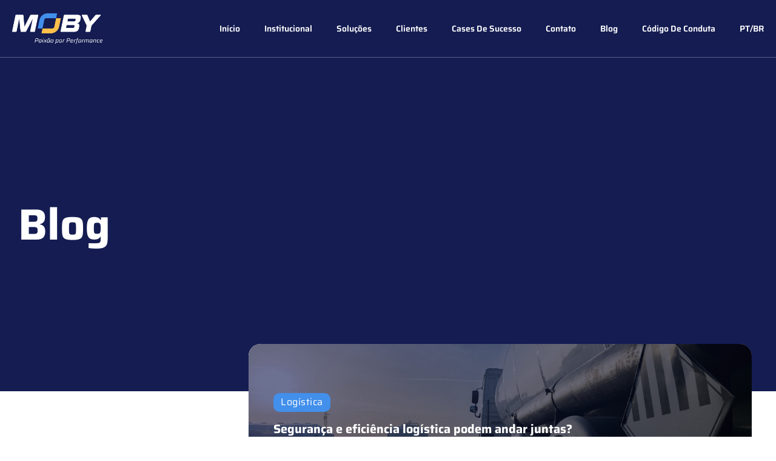

--- FILE ---
content_type: text/html; charset=UTF-8
request_url: https://mobyweb.com.br/tag/logistica-sazonal/
body_size: 22250
content:
<!doctype html>
<html lang="pt-br">
<head>
	<meta charset="UTF-8">
		<meta name="viewport" content="width=device-width, initial-scale=1">
	<link rel="profile" href="https://gmpg.org/xfn/11">
	<meta name='robots' content='index, follow, max-image-preview:large, max-snippet:-1, max-video-preview:-1' />
	<style>img:is([sizes="auto" i], [sizes^="auto," i]) { contain-intrinsic-size: 3000px 1500px }</style>
	
<!-- Google Tag Manager by PYS -->
    <script data-cfasync="false" data-pagespeed-no-defer>
	    window.dataLayerPYS = window.dataLayerPYS || [];
	</script>
<!-- End Google Tag Manager by PYS -->
<!-- Google Tag Manager by PYS -->
<script data-cfasync="false" data-pagespeed-no-defer>
	var pys_datalayer_name = "dataLayer";
	window.dataLayerPYS = window.dataLayerPYS || [];</script> 
<!-- End Google Tag Manager by PYS -->
	<!-- This site is optimized with the Yoast SEO plugin v26.4 - https://yoast.com/wordpress/plugins/seo/ -->
	<title>Arquivos logística sazonal - Moby</title>
	<link rel="canonical" href="https://mobyweb.com.br/tag/logistica-sazonal/" />
	<meta property="og:locale" content="pt_BR" />
	<meta property="og:type" content="article" />
	<meta property="og:title" content="Arquivos logística sazonal - Moby" />
	<meta property="og:url" content="https://mobyweb.com.br/tag/logistica-sazonal/" />
	<meta property="og:site_name" content="Moby" />
	<meta name="twitter:card" content="summary_large_image" />
	<script type="application/ld+json" class="yoast-schema-graph">{"@context":"https://schema.org","@graph":[{"@type":"CollectionPage","@id":"https://mobyweb.com.br/tag/logistica-sazonal/","url":"https://mobyweb.com.br/tag/logistica-sazonal/","name":"Arquivos logística sazonal - Moby","isPartOf":{"@id":"https://mobyweb.com.br/#website"},"primaryImageOfPage":{"@id":"https://mobyweb.com.br/tag/logistica-sazonal/#primaryimage"},"image":{"@id":"https://mobyweb.com.br/tag/logistica-sazonal/#primaryimage"},"thumbnailUrl":"https://i0.wp.com/mobyweb.com.br/wp-content/uploads/2022/10/aSODS.jpg?fit=902%2C561&ssl=1","breadcrumb":{"@id":"https://mobyweb.com.br/tag/logistica-sazonal/#breadcrumb"},"inLanguage":"pt-BR"},{"@type":"ImageObject","inLanguage":"pt-BR","@id":"https://mobyweb.com.br/tag/logistica-sazonal/#primaryimage","url":"https://i0.wp.com/mobyweb.com.br/wp-content/uploads/2022/10/aSODS.jpg?fit=902%2C561&ssl=1","contentUrl":"https://i0.wp.com/mobyweb.com.br/wp-content/uploads/2022/10/aSODS.jpg?fit=902%2C561&ssl=1","width":902,"height":561},{"@type":"BreadcrumbList","@id":"https://mobyweb.com.br/tag/logistica-sazonal/#breadcrumb","itemListElement":[{"@type":"ListItem","position":1,"name":"Início","item":"https://mobyweb.com.br/"},{"@type":"ListItem","position":2,"name":"logística sazonal"}]},{"@type":"WebSite","@id":"https://mobyweb.com.br/#website","url":"https://mobyweb.com.br/","name":"Moby","description":"Consultoria de Tecnologia Especialistas em Implementação de Torres de Controle Logísticas","publisher":{"@id":"https://mobyweb.com.br/#organization"},"potentialAction":[{"@type":"SearchAction","target":{"@type":"EntryPoint","urlTemplate":"https://mobyweb.com.br/?s={search_term_string}"},"query-input":{"@type":"PropertyValueSpecification","valueRequired":true,"valueName":"search_term_string"}}],"inLanguage":"pt-BR"},{"@type":"Organization","@id":"https://mobyweb.com.br/#organization","name":"Moby","url":"https://mobyweb.com.br/","logo":{"@type":"ImageObject","inLanguage":"pt-BR","@id":"https://mobyweb.com.br/#/schema/logo/image/","url":"https://i0.wp.com/mobyweb.com.br/wp-content/uploads/2023/09/img-logo-moby.png?fit=1080%2C358&ssl=1","contentUrl":"https://i0.wp.com/mobyweb.com.br/wp-content/uploads/2023/09/img-logo-moby.png?fit=1080%2C358&ssl=1","width":1080,"height":358,"caption":"Moby"},"image":{"@id":"https://mobyweb.com.br/#/schema/logo/image/"}}]}</script>
	<!-- / Yoast SEO plugin. -->


<link rel='dns-prefetch' href='//stats.wp.com' />
<link rel='preconnect' href='//i0.wp.com' />
<link rel='preconnect' href='//c0.wp.com' />
<link rel="alternate" type="application/rss+xml" title="Feed para Moby &raquo;" href="https://mobyweb.com.br/feed/" />
<link rel="alternate" type="application/rss+xml" title="Feed de comentários para Moby &raquo;" href="https://mobyweb.com.br/comments/feed/" />
<link rel="alternate" type="application/rss+xml" title="Feed de tag para Moby &raquo; logística sazonal" href="https://mobyweb.com.br/tag/logistica-sazonal/feed/" />
<script type="da005cc8270352374c070908-text/javascript">
window._wpemojiSettings = {"baseUrl":"https:\/\/s.w.org\/images\/core\/emoji\/16.0.1\/72x72\/","ext":".png","svgUrl":"https:\/\/s.w.org\/images\/core\/emoji\/16.0.1\/svg\/","svgExt":".svg","source":{"concatemoji":"https:\/\/mobyweb.com.br\/wp-includes\/js\/wp-emoji-release.min.js?ver=6.8.3"}};
/*! This file is auto-generated */
!function(s,n){var o,i,e;function c(e){try{var t={supportTests:e,timestamp:(new Date).valueOf()};sessionStorage.setItem(o,JSON.stringify(t))}catch(e){}}function p(e,t,n){e.clearRect(0,0,e.canvas.width,e.canvas.height),e.fillText(t,0,0);var t=new Uint32Array(e.getImageData(0,0,e.canvas.width,e.canvas.height).data),a=(e.clearRect(0,0,e.canvas.width,e.canvas.height),e.fillText(n,0,0),new Uint32Array(e.getImageData(0,0,e.canvas.width,e.canvas.height).data));return t.every(function(e,t){return e===a[t]})}function u(e,t){e.clearRect(0,0,e.canvas.width,e.canvas.height),e.fillText(t,0,0);for(var n=e.getImageData(16,16,1,1),a=0;a<n.data.length;a++)if(0!==n.data[a])return!1;return!0}function f(e,t,n,a){switch(t){case"flag":return n(e,"\ud83c\udff3\ufe0f\u200d\u26a7\ufe0f","\ud83c\udff3\ufe0f\u200b\u26a7\ufe0f")?!1:!n(e,"\ud83c\udde8\ud83c\uddf6","\ud83c\udde8\u200b\ud83c\uddf6")&&!n(e,"\ud83c\udff4\udb40\udc67\udb40\udc62\udb40\udc65\udb40\udc6e\udb40\udc67\udb40\udc7f","\ud83c\udff4\u200b\udb40\udc67\u200b\udb40\udc62\u200b\udb40\udc65\u200b\udb40\udc6e\u200b\udb40\udc67\u200b\udb40\udc7f");case"emoji":return!a(e,"\ud83e\udedf")}return!1}function g(e,t,n,a){var r="undefined"!=typeof WorkerGlobalScope&&self instanceof WorkerGlobalScope?new OffscreenCanvas(300,150):s.createElement("canvas"),o=r.getContext("2d",{willReadFrequently:!0}),i=(o.textBaseline="top",o.font="600 32px Arial",{});return e.forEach(function(e){i[e]=t(o,e,n,a)}),i}function t(e){var t=s.createElement("script");t.src=e,t.defer=!0,s.head.appendChild(t)}"undefined"!=typeof Promise&&(o="wpEmojiSettingsSupports",i=["flag","emoji"],n.supports={everything:!0,everythingExceptFlag:!0},e=new Promise(function(e){s.addEventListener("DOMContentLoaded",e,{once:!0})}),new Promise(function(t){var n=function(){try{var e=JSON.parse(sessionStorage.getItem(o));if("object"==typeof e&&"number"==typeof e.timestamp&&(new Date).valueOf()<e.timestamp+604800&&"object"==typeof e.supportTests)return e.supportTests}catch(e){}return null}();if(!n){if("undefined"!=typeof Worker&&"undefined"!=typeof OffscreenCanvas&&"undefined"!=typeof URL&&URL.createObjectURL&&"undefined"!=typeof Blob)try{var e="postMessage("+g.toString()+"("+[JSON.stringify(i),f.toString(),p.toString(),u.toString()].join(",")+"));",a=new Blob([e],{type:"text/javascript"}),r=new Worker(URL.createObjectURL(a),{name:"wpTestEmojiSupports"});return void(r.onmessage=function(e){c(n=e.data),r.terminate(),t(n)})}catch(e){}c(n=g(i,f,p,u))}t(n)}).then(function(e){for(var t in e)n.supports[t]=e[t],n.supports.everything=n.supports.everything&&n.supports[t],"flag"!==t&&(n.supports.everythingExceptFlag=n.supports.everythingExceptFlag&&n.supports[t]);n.supports.everythingExceptFlag=n.supports.everythingExceptFlag&&!n.supports.flag,n.DOMReady=!1,n.readyCallback=function(){n.DOMReady=!0}}).then(function(){return e}).then(function(){var e;n.supports.everything||(n.readyCallback(),(e=n.source||{}).concatemoji?t(e.concatemoji):e.wpemoji&&e.twemoji&&(t(e.twemoji),t(e.wpemoji)))}))}((window,document),window._wpemojiSettings);
</script>

<link rel='stylesheet' id='jkit-elements-main-css' href='https://mobyweb.com.br/wp-content/plugins/jeg-elementor-kit/assets/css/elements/main.css?ver=3.0.1' media='all' />
<style id='wp-emoji-styles-inline-css'>

	img.wp-smiley, img.emoji {
		display: inline !important;
		border: none !important;
		box-shadow: none !important;
		height: 1em !important;
		width: 1em !important;
		margin: 0 0.07em !important;
		vertical-align: -0.1em !important;
		background: none !important;
		padding: 0 !important;
	}
</style>
<link rel='stylesheet' id='wp-block-library-css' href='https://c0.wp.com/c/6.8.3/wp-includes/css/dist/block-library/style.min.css' media='all' />
<style id='classic-theme-styles-inline-css'>
/*! This file is auto-generated */
.wp-block-button__link{color:#fff;background-color:#32373c;border-radius:9999px;box-shadow:none;text-decoration:none;padding:calc(.667em + 2px) calc(1.333em + 2px);font-size:1.125em}.wp-block-file__button{background:#32373c;color:#fff;text-decoration:none}
</style>
<link rel='stylesheet' id='mediaelement-css' href='https://c0.wp.com/c/6.8.3/wp-includes/js/mediaelement/mediaelementplayer-legacy.min.css' media='all' />
<link rel='stylesheet' id='wp-mediaelement-css' href='https://c0.wp.com/c/6.8.3/wp-includes/js/mediaelement/wp-mediaelement.min.css' media='all' />
<style id='jetpack-sharing-buttons-style-inline-css'>
.jetpack-sharing-buttons__services-list{display:flex;flex-direction:row;flex-wrap:wrap;gap:0;list-style-type:none;margin:5px;padding:0}.jetpack-sharing-buttons__services-list.has-small-icon-size{font-size:12px}.jetpack-sharing-buttons__services-list.has-normal-icon-size{font-size:16px}.jetpack-sharing-buttons__services-list.has-large-icon-size{font-size:24px}.jetpack-sharing-buttons__services-list.has-huge-icon-size{font-size:36px}@media print{.jetpack-sharing-buttons__services-list{display:none!important}}.editor-styles-wrapper .wp-block-jetpack-sharing-buttons{gap:0;padding-inline-start:0}ul.jetpack-sharing-buttons__services-list.has-background{padding:1.25em 2.375em}
</style>
<style id='global-styles-inline-css'>
:root{--wp--preset--aspect-ratio--square: 1;--wp--preset--aspect-ratio--4-3: 4/3;--wp--preset--aspect-ratio--3-4: 3/4;--wp--preset--aspect-ratio--3-2: 3/2;--wp--preset--aspect-ratio--2-3: 2/3;--wp--preset--aspect-ratio--16-9: 16/9;--wp--preset--aspect-ratio--9-16: 9/16;--wp--preset--color--black: #000000;--wp--preset--color--cyan-bluish-gray: #abb8c3;--wp--preset--color--white: #ffffff;--wp--preset--color--pale-pink: #f78da7;--wp--preset--color--vivid-red: #cf2e2e;--wp--preset--color--luminous-vivid-orange: #ff6900;--wp--preset--color--luminous-vivid-amber: #fcb900;--wp--preset--color--light-green-cyan: #7bdcb5;--wp--preset--color--vivid-green-cyan: #00d084;--wp--preset--color--pale-cyan-blue: #8ed1fc;--wp--preset--color--vivid-cyan-blue: #0693e3;--wp--preset--color--vivid-purple: #9b51e0;--wp--preset--gradient--vivid-cyan-blue-to-vivid-purple: linear-gradient(135deg,rgba(6,147,227,1) 0%,rgb(155,81,224) 100%);--wp--preset--gradient--light-green-cyan-to-vivid-green-cyan: linear-gradient(135deg,rgb(122,220,180) 0%,rgb(0,208,130) 100%);--wp--preset--gradient--luminous-vivid-amber-to-luminous-vivid-orange: linear-gradient(135deg,rgba(252,185,0,1) 0%,rgba(255,105,0,1) 100%);--wp--preset--gradient--luminous-vivid-orange-to-vivid-red: linear-gradient(135deg,rgba(255,105,0,1) 0%,rgb(207,46,46) 100%);--wp--preset--gradient--very-light-gray-to-cyan-bluish-gray: linear-gradient(135deg,rgb(238,238,238) 0%,rgb(169,184,195) 100%);--wp--preset--gradient--cool-to-warm-spectrum: linear-gradient(135deg,rgb(74,234,220) 0%,rgb(151,120,209) 20%,rgb(207,42,186) 40%,rgb(238,44,130) 60%,rgb(251,105,98) 80%,rgb(254,248,76) 100%);--wp--preset--gradient--blush-light-purple: linear-gradient(135deg,rgb(255,206,236) 0%,rgb(152,150,240) 100%);--wp--preset--gradient--blush-bordeaux: linear-gradient(135deg,rgb(254,205,165) 0%,rgb(254,45,45) 50%,rgb(107,0,62) 100%);--wp--preset--gradient--luminous-dusk: linear-gradient(135deg,rgb(255,203,112) 0%,rgb(199,81,192) 50%,rgb(65,88,208) 100%);--wp--preset--gradient--pale-ocean: linear-gradient(135deg,rgb(255,245,203) 0%,rgb(182,227,212) 50%,rgb(51,167,181) 100%);--wp--preset--gradient--electric-grass: linear-gradient(135deg,rgb(202,248,128) 0%,rgb(113,206,126) 100%);--wp--preset--gradient--midnight: linear-gradient(135deg,rgb(2,3,129) 0%,rgb(40,116,252) 100%);--wp--preset--font-size--small: 13px;--wp--preset--font-size--medium: 20px;--wp--preset--font-size--large: 36px;--wp--preset--font-size--x-large: 42px;--wp--preset--spacing--20: 0.44rem;--wp--preset--spacing--30: 0.67rem;--wp--preset--spacing--40: 1rem;--wp--preset--spacing--50: 1.5rem;--wp--preset--spacing--60: 2.25rem;--wp--preset--spacing--70: 3.38rem;--wp--preset--spacing--80: 5.06rem;--wp--preset--shadow--natural: 6px 6px 9px rgba(0, 0, 0, 0.2);--wp--preset--shadow--deep: 12px 12px 50px rgba(0, 0, 0, 0.4);--wp--preset--shadow--sharp: 6px 6px 0px rgba(0, 0, 0, 0.2);--wp--preset--shadow--outlined: 6px 6px 0px -3px rgba(255, 255, 255, 1), 6px 6px rgba(0, 0, 0, 1);--wp--preset--shadow--crisp: 6px 6px 0px rgba(0, 0, 0, 1);}:where(.is-layout-flex){gap: 0.5em;}:where(.is-layout-grid){gap: 0.5em;}body .is-layout-flex{display: flex;}.is-layout-flex{flex-wrap: wrap;align-items: center;}.is-layout-flex > :is(*, div){margin: 0;}body .is-layout-grid{display: grid;}.is-layout-grid > :is(*, div){margin: 0;}:where(.wp-block-columns.is-layout-flex){gap: 2em;}:where(.wp-block-columns.is-layout-grid){gap: 2em;}:where(.wp-block-post-template.is-layout-flex){gap: 1.25em;}:where(.wp-block-post-template.is-layout-grid){gap: 1.25em;}.has-black-color{color: var(--wp--preset--color--black) !important;}.has-cyan-bluish-gray-color{color: var(--wp--preset--color--cyan-bluish-gray) !important;}.has-white-color{color: var(--wp--preset--color--white) !important;}.has-pale-pink-color{color: var(--wp--preset--color--pale-pink) !important;}.has-vivid-red-color{color: var(--wp--preset--color--vivid-red) !important;}.has-luminous-vivid-orange-color{color: var(--wp--preset--color--luminous-vivid-orange) !important;}.has-luminous-vivid-amber-color{color: var(--wp--preset--color--luminous-vivid-amber) !important;}.has-light-green-cyan-color{color: var(--wp--preset--color--light-green-cyan) !important;}.has-vivid-green-cyan-color{color: var(--wp--preset--color--vivid-green-cyan) !important;}.has-pale-cyan-blue-color{color: var(--wp--preset--color--pale-cyan-blue) !important;}.has-vivid-cyan-blue-color{color: var(--wp--preset--color--vivid-cyan-blue) !important;}.has-vivid-purple-color{color: var(--wp--preset--color--vivid-purple) !important;}.has-black-background-color{background-color: var(--wp--preset--color--black) !important;}.has-cyan-bluish-gray-background-color{background-color: var(--wp--preset--color--cyan-bluish-gray) !important;}.has-white-background-color{background-color: var(--wp--preset--color--white) !important;}.has-pale-pink-background-color{background-color: var(--wp--preset--color--pale-pink) !important;}.has-vivid-red-background-color{background-color: var(--wp--preset--color--vivid-red) !important;}.has-luminous-vivid-orange-background-color{background-color: var(--wp--preset--color--luminous-vivid-orange) !important;}.has-luminous-vivid-amber-background-color{background-color: var(--wp--preset--color--luminous-vivid-amber) !important;}.has-light-green-cyan-background-color{background-color: var(--wp--preset--color--light-green-cyan) !important;}.has-vivid-green-cyan-background-color{background-color: var(--wp--preset--color--vivid-green-cyan) !important;}.has-pale-cyan-blue-background-color{background-color: var(--wp--preset--color--pale-cyan-blue) !important;}.has-vivid-cyan-blue-background-color{background-color: var(--wp--preset--color--vivid-cyan-blue) !important;}.has-vivid-purple-background-color{background-color: var(--wp--preset--color--vivid-purple) !important;}.has-black-border-color{border-color: var(--wp--preset--color--black) !important;}.has-cyan-bluish-gray-border-color{border-color: var(--wp--preset--color--cyan-bluish-gray) !important;}.has-white-border-color{border-color: var(--wp--preset--color--white) !important;}.has-pale-pink-border-color{border-color: var(--wp--preset--color--pale-pink) !important;}.has-vivid-red-border-color{border-color: var(--wp--preset--color--vivid-red) !important;}.has-luminous-vivid-orange-border-color{border-color: var(--wp--preset--color--luminous-vivid-orange) !important;}.has-luminous-vivid-amber-border-color{border-color: var(--wp--preset--color--luminous-vivid-amber) !important;}.has-light-green-cyan-border-color{border-color: var(--wp--preset--color--light-green-cyan) !important;}.has-vivid-green-cyan-border-color{border-color: var(--wp--preset--color--vivid-green-cyan) !important;}.has-pale-cyan-blue-border-color{border-color: var(--wp--preset--color--pale-cyan-blue) !important;}.has-vivid-cyan-blue-border-color{border-color: var(--wp--preset--color--vivid-cyan-blue) !important;}.has-vivid-purple-border-color{border-color: var(--wp--preset--color--vivid-purple) !important;}.has-vivid-cyan-blue-to-vivid-purple-gradient-background{background: var(--wp--preset--gradient--vivid-cyan-blue-to-vivid-purple) !important;}.has-light-green-cyan-to-vivid-green-cyan-gradient-background{background: var(--wp--preset--gradient--light-green-cyan-to-vivid-green-cyan) !important;}.has-luminous-vivid-amber-to-luminous-vivid-orange-gradient-background{background: var(--wp--preset--gradient--luminous-vivid-amber-to-luminous-vivid-orange) !important;}.has-luminous-vivid-orange-to-vivid-red-gradient-background{background: var(--wp--preset--gradient--luminous-vivid-orange-to-vivid-red) !important;}.has-very-light-gray-to-cyan-bluish-gray-gradient-background{background: var(--wp--preset--gradient--very-light-gray-to-cyan-bluish-gray) !important;}.has-cool-to-warm-spectrum-gradient-background{background: var(--wp--preset--gradient--cool-to-warm-spectrum) !important;}.has-blush-light-purple-gradient-background{background: var(--wp--preset--gradient--blush-light-purple) !important;}.has-blush-bordeaux-gradient-background{background: var(--wp--preset--gradient--blush-bordeaux) !important;}.has-luminous-dusk-gradient-background{background: var(--wp--preset--gradient--luminous-dusk) !important;}.has-pale-ocean-gradient-background{background: var(--wp--preset--gradient--pale-ocean) !important;}.has-electric-grass-gradient-background{background: var(--wp--preset--gradient--electric-grass) !important;}.has-midnight-gradient-background{background: var(--wp--preset--gradient--midnight) !important;}.has-small-font-size{font-size: var(--wp--preset--font-size--small) !important;}.has-medium-font-size{font-size: var(--wp--preset--font-size--medium) !important;}.has-large-font-size{font-size: var(--wp--preset--font-size--large) !important;}.has-x-large-font-size{font-size: var(--wp--preset--font-size--x-large) !important;}
:where(.wp-block-post-template.is-layout-flex){gap: 1.25em;}:where(.wp-block-post-template.is-layout-grid){gap: 1.25em;}
:where(.wp-block-columns.is-layout-flex){gap: 2em;}:where(.wp-block-columns.is-layout-grid){gap: 2em;}
:root :where(.wp-block-pullquote){font-size: 1.5em;line-height: 1.6;}
</style>
<link rel='stylesheet' id='contact-form-7-css' href='https://mobyweb.com.br/wp-content/plugins/contact-form-7/includes/css/styles.css?ver=6.1.3' media='all' />
<link rel='stylesheet' id='wpml-legacy-horizontal-list-0-css' href='https://mobyweb.com.br/wp-content/plugins/sitepress-multilingual-cms/templates/language-switchers/legacy-list-horizontal/style.min.css?ver=1' media='all' />
<link rel='stylesheet' id='wpml-menu-item-0-css' href='https://mobyweb.com.br/wp-content/plugins/sitepress-multilingual-cms/templates/language-switchers/menu-item/style.min.css?ver=1' media='all' />
<link rel='stylesheet' id='elementor-icons-css' href='https://mobyweb.com.br/wp-content/plugins/elementor/assets/lib/eicons/css/elementor-icons.min.css?ver=5.44.0' media='all' />
<link rel='stylesheet' id='elementor-frontend-css' href='https://mobyweb.com.br/wp-content/uploads/elementor/css/custom-frontend.min.css?ver=1768990504' media='all' />
<link rel='stylesheet' id='elementor-post-5682-css' href='https://mobyweb.com.br/wp-content/uploads/elementor/css/post-5682.css?ver=1768990504' media='all' />
<link rel='stylesheet' id='hello-elementor-css' href='https://mobyweb.com.br/wp-content/themes/acrie-theme/style.min.css?ver=2.6.1' media='all' />
<link rel='stylesheet' id='hello-elementor-theme-style-css' href='https://mobyweb.com.br/wp-content/themes/acrie-theme/theme.min.css?ver=2.6.1' media='all' />
<link rel='stylesheet' id='widget-image-css' href='https://mobyweb.com.br/wp-content/plugins/elementor/assets/css/widget-image.min.css?ver=3.33.2' media='all' />
<link rel='stylesheet' id='widget-nav-menu-css' href='https://mobyweb.com.br/wp-content/uploads/elementor/css/custom-pro-widget-nav-menu.min.css?ver=1768990504' media='all' />
<link rel='stylesheet' id='widget-heading-css' href='https://mobyweb.com.br/wp-content/plugins/elementor/assets/css/widget-heading.min.css?ver=3.33.2' media='all' />
<link rel='stylesheet' id='widget-icon-list-css' href='https://mobyweb.com.br/wp-content/uploads/elementor/css/custom-widget-icon-list.min.css?ver=1768990504' media='all' />
<link rel='stylesheet' id='widget-form-css' href='https://mobyweb.com.br/wp-content/plugins/elementor-pro/assets/css/widget-form.min.css?ver=3.31.2' media='all' />
<link rel='stylesheet' id='widget-divider-css' href='https://mobyweb.com.br/wp-content/plugins/elementor/assets/css/widget-divider.min.css?ver=3.33.2' media='all' />
<link rel='stylesheet' id='widget-icon-box-css' href='https://mobyweb.com.br/wp-content/uploads/elementor/css/custom-widget-icon-box.min.css?ver=1768990504' media='all' />
<link rel='stylesheet' id='elementor-post-5872-css' href='https://mobyweb.com.br/wp-content/uploads/elementor/css/post-5872.css?ver=1768990505' media='all' />
<link rel='stylesheet' id='elementor-post-5686-css' href='https://mobyweb.com.br/wp-content/uploads/elementor/css/post-5686.css?ver=1768990505' media='all' />
<link rel='stylesheet' id='elementor-post-5793-css' href='https://mobyweb.com.br/wp-content/uploads/elementor/css/post-5793.css?ver=1768990505' media='all' />
<link rel='stylesheet' id='ekit-widget-styles-css' href='https://mobyweb.com.br/wp-content/plugins/elementskit-lite/widgets/init/assets/css/widget-styles.css?ver=3.7.6' media='all' />
<link rel='stylesheet' id='ekit-responsive-css' href='https://mobyweb.com.br/wp-content/plugins/elementskit-lite/widgets/init/assets/css/responsive.css?ver=3.7.6' media='all' />
<link rel='stylesheet' id='intlTelInput-css' href='https://mobyweb.com.br/wp-content/plugins/telephone-field-for-elementor-forms/lib/css/intlTelInput.min.css?ver=6.8.3' media='all' />
<link rel='stylesheet' id='elementor_tel-css' href='https://mobyweb.com.br/wp-content/plugins/telephone-field-for-elementor-forms/lib/css/elementor-tel.css?ver=10.4.7' media='all' />
<link rel='stylesheet' id='elementor-gf-local-saira-css' href='https://mobyweb.com.br/wp-content/uploads/elementor/google-fonts/css/saira.css?ver=1753713874' media='all' />
<link rel='stylesheet' id='elementor-gf-local-montserrat-css' href='https://mobyweb.com.br/wp-content/uploads/elementor/google-fonts/css/montserrat.css?ver=1753713899' media='all' />
<link rel='stylesheet' id='elementor-gf-local-lato-css' href='https://mobyweb.com.br/wp-content/uploads/elementor/google-fonts/css/lato.css?ver=1753713905' media='all' />
<link rel='stylesheet' id='elementor-icons-shared-0-css' href='https://mobyweb.com.br/wp-content/plugins/elementor/assets/lib/font-awesome/css/fontawesome.min.css?ver=5.15.3' media='all' />
<link rel='stylesheet' id='elementor-icons-fa-solid-css' href='https://mobyweb.com.br/wp-content/plugins/elementor/assets/lib/font-awesome/css/solid.min.css?ver=5.15.3' media='all' />
<link rel='stylesheet' id='elementor-icons-jkiticon-css' href='https://mobyweb.com.br/wp-content/plugins/jeg-elementor-kit/assets/fonts/jkiticon/jkiticon.css?ver=3.0.1' media='all' />
<link rel='stylesheet' id='elementor-icons-ekiticons-css' href='https://mobyweb.com.br/wp-content/plugins/elementskit-lite/modules/elementskit-icon-pack/assets/css/ekiticons.css?ver=3.7.6' media='all' />
<!--n2css--><!--n2js--><script src="https://c0.wp.com/c/6.8.3/wp-includes/js/jquery/jquery.min.js" id="jquery-core-js" type="da005cc8270352374c070908-text/javascript"></script>
<script src="https://c0.wp.com/c/6.8.3/wp-includes/js/jquery/jquery-migrate.min.js" id="jquery-migrate-js" type="da005cc8270352374c070908-text/javascript"></script>
<script src="https://mobyweb.com.br/wp-content/plugins/input-masks-for-elementor-forms/libs/Inputmask/jquery.inputmask.min.js?ver=6.8.3" id="inputmask-js" type="da005cc8270352374c070908-text/javascript"></script>
<script src="https://mobyweb.com.br/wp-content/plugins/input-masks-for-elementor-forms/libs/inputmask_elementor.js?ver=6.8.3" id="inputmask_elementor-js" type="da005cc8270352374c070908-text/javascript"></script>
<script src="https://mobyweb.com.br/wp-content/plugins/telephone-field-for-elementor-forms/lib/js/intlTelInput-jquery.js?ver=6.8.3" id="intlTelInput_elementor-js" type="da005cc8270352374c070908-text/javascript"></script>
<script id="elementor_tel-js-extra" type="da005cc8270352374c070908-text/javascript">
var elementor_tel = {"utilsScript":"https:\/\/mobyweb.com.br\/wp-content\/plugins\/telephone-field-for-elementor-forms\/lib\/js\/utils.js"};
</script>
<script src="https://mobyweb.com.br/wp-content/plugins/telephone-field-for-elementor-forms/lib/js/elementor_tel.js?ver=6.8.3" id="elementor_tel-js" type="da005cc8270352374c070908-text/javascript"></script>
<link rel="https://api.w.org/" href="https://mobyweb.com.br/wp-json/" /><link rel="alternate" title="JSON" type="application/json" href="https://mobyweb.com.br/wp-json/wp/v2/tags/110" /><link rel="EditURI" type="application/rsd+xml" title="RSD" href="https://mobyweb.com.br/xmlrpc.php?rsd" />
<meta name="generator" content="WordPress 6.8.3" />
<meta name="generator" content="WPML ver:4.7.6 stt:1,42,2;" />
	<style>img#wpstats{display:none}</style>
		<meta name="generator" content="Elementor 3.33.2; features: additional_custom_breakpoints; settings: css_print_method-external, google_font-enabled, font_display-swap">
<link href="https://cdn.jsdelivr.net/npm/bootstrap@5.3.2/dist/css/bootstrap.min.css" rel="stylesheet" integrity="sha384-T3c6CoIi6uLrA9TneNEoa7RxnatzjcDSCmG1MXxSR1GAsXEV/Dwwykc2MPK8M2HN" crossorigin="anonymous">

<script src="https://cdn.jsdelivr.net/npm/bootstrap@5.3.2/dist/js/bootstrap.bundle.min.js" integrity="sha384-C6RzsynM9kWDrMNeT87bh95OGNyZPhcTNXj1NW7RuBCsyN/o0jlpcV8Qyq46cDfL" crossorigin="anonymous" type="da005cc8270352374c070908-text/javascript"></script>

<style>
	.form-group textarea {
		height: 100px;
	}
	.form-group input[type=submit]{
		margin-top: 20px;
		padding: 15px 25px;
		border-radius: 10px;
	}
</style>
<!-- Google Tag Manager -->
<script type="da005cc8270352374c070908-text/javascript">(function(w,d,s,l,i){w[l]=w[l]||[];w[l].push({'gtm.start':
new Date().getTime(),event:'gtm.js'});var f=d.getElementsByTagName(s)[0],
j=d.createElement(s),dl=l!='dataLayer'?'&l='+l:'';j.async=true;j.src=
'https://www.googletagmanager.com/gtm.js?id='+i+dl;f.parentNode.insertBefore(j,f);
})(window,document,'script','dataLayer','GTM-TZF2KJC6');</script>
<!-- End Google Tag Manager -->

			<style>
				.e-con.e-parent:nth-of-type(n+4):not(.e-lazyloaded):not(.e-no-lazyload),
				.e-con.e-parent:nth-of-type(n+4):not(.e-lazyloaded):not(.e-no-lazyload) * {
					background-image: none !important;
				}
				@media screen and (max-height: 1024px) {
					.e-con.e-parent:nth-of-type(n+3):not(.e-lazyloaded):not(.e-no-lazyload),
					.e-con.e-parent:nth-of-type(n+3):not(.e-lazyloaded):not(.e-no-lazyload) * {
						background-image: none !important;
					}
				}
				@media screen and (max-height: 640px) {
					.e-con.e-parent:nth-of-type(n+2):not(.e-lazyloaded):not(.e-no-lazyload),
					.e-con.e-parent:nth-of-type(n+2):not(.e-lazyloaded):not(.e-no-lazyload) * {
						background-image: none !important;
					}
				}
			</style>
			<link rel="icon" href="https://i0.wp.com/mobyweb.com.br/wp-content/uploads/2023/09/img-favicon-moby.png?fit=32%2C32&#038;ssl=1" sizes="32x32" />
<link rel="icon" href="https://i0.wp.com/mobyweb.com.br/wp-content/uploads/2023/09/img-favicon-moby.png?fit=192%2C192&#038;ssl=1" sizes="192x192" />
<link rel="apple-touch-icon" href="https://i0.wp.com/mobyweb.com.br/wp-content/uploads/2023/09/img-favicon-moby.png?fit=180%2C180&#038;ssl=1" />
<meta name="msapplication-TileImage" content="https://i0.wp.com/mobyweb.com.br/wp-content/uploads/2023/09/img-favicon-moby.png?fit=270%2C270&#038;ssl=1" />
</head>
<body class="archive tag tag-logistica-sazonal tag-110 wp-custom-logo wp-theme-acrie-theme jkit-color-scheme elementor-page-5793 elementor-default elementor-template-full-width elementor-kit-5682">

<!-- Google Tag Manager (noscript) -->
<noscript><iframe src="https://www.googletagmanager.com/ns.html?id=GTM-TZF2KJC6"
height="0" width="0" style="display:none;visibility:hidden"></iframe></noscript>
<!-- End Google Tag Manager (noscript) -->

<a class="skip-link screen-reader-text" href="#content">
	Skip to content</a>

		<header data-elementor-type="header" data-elementor-id="5872" class="elementor elementor-5872 elementor-location-header" data-elementor-post-type="elementor_library">
					<header class="elementor-section elementor-top-section elementor-element elementor-element-70bb5d73 elementor-section-content-middle elementor-section-stretched elementor-section-boxed elementor-section-height-default elementor-section-height-default" data-id="70bb5d73" data-element_type="section" data-settings="{&quot;background_background&quot;:&quot;classic&quot;,&quot;stretch_section&quot;:&quot;section-stretched&quot;}">
							<div class="elementor-background-overlay"></div>
							<div class="elementor-container elementor-column-gap-default">
					<div class="elementor-column elementor-col-50 elementor-top-column elementor-element elementor-element-2736924f" data-id="2736924f" data-element_type="column">
			<div class="elementor-widget-wrap elementor-element-populated">
						<div class="elementor-element elementor-element-3077566e elementor-widget elementor-widget-theme-site-logo elementor-widget-image" data-id="3077566e" data-element_type="widget" data-widget_type="theme-site-logo.default">
				<div class="elementor-widget-container">
											<a href="https://mobyweb.com.br">
			<img fetchpriority="high" width="1080" height="358" src="https://i0.wp.com/mobyweb.com.br/wp-content/uploads/2023/09/img-logo-moby.png?fit=1080%2C358&amp;ssl=1" class="attachment-full size-full wp-image-5884" alt="" decoding="async" srcset="https://i0.wp.com/mobyweb.com.br/wp-content/uploads/2023/09/img-logo-moby.png?w=1080&amp;ssl=1 1080w, https://i0.wp.com/mobyweb.com.br/wp-content/uploads/2023/09/img-logo-moby.png?resize=300%2C99&amp;ssl=1 300w, https://i0.wp.com/mobyweb.com.br/wp-content/uploads/2023/09/img-logo-moby.png?resize=1024%2C339&amp;ssl=1 1024w, https://i0.wp.com/mobyweb.com.br/wp-content/uploads/2023/09/img-logo-moby.png?resize=768%2C255&amp;ssl=1 768w" sizes="(max-width: 1080px) 100vw, 1080px" />				</a>
											</div>
				</div>
					</div>
		</div>
				<div class="elementor-column elementor-col-50 elementor-top-column elementor-element elementor-element-6457f49f" data-id="6457f49f" data-element_type="column">
			<div class="elementor-widget-wrap elementor-element-populated">
						<section class="elementor-section elementor-inner-section elementor-element elementor-element-da43e25 elementor-section-boxed elementor-section-height-default elementor-section-height-default" data-id="da43e25" data-element_type="section">
						<div class="elementor-container elementor-column-gap-default">
					<div class="elementor-column elementor-col-100 elementor-inner-column elementor-element elementor-element-cbbfe20" data-id="cbbfe20" data-element_type="column">
			<div class="elementor-widget-wrap elementor-element-populated">
						<div class="elementor-element elementor-element-4d58edb elementor-nav-menu--stretch elementor-nav-menu__align-end elementor-nav-menu--dropdown-mobile elementor-nav-menu__text-align-aside elementor-nav-menu--toggle elementor-nav-menu--burger elementor-widget elementor-widget-nav-menu" data-id="4d58edb" data-element_type="widget" data-settings="{&quot;submenu_icon&quot;:{&quot;value&quot;:&quot;&lt;i class=\&quot;fas fa-angle-down\&quot;&gt;&lt;\/i&gt;&quot;,&quot;library&quot;:&quot;fa-solid&quot;},&quot;full_width&quot;:&quot;stretch&quot;,&quot;layout&quot;:&quot;horizontal&quot;,&quot;toggle&quot;:&quot;burger&quot;}" data-widget_type="nav-menu.default">
				<div class="elementor-widget-container">
								<nav aria-label="Menu" class="elementor-nav-menu--main elementor-nav-menu__container elementor-nav-menu--layout-horizontal e--pointer-underline e--animation-fade">
				<ul id="menu-1-4d58edb" class="elementor-nav-menu"><li class="menu-item menu-item-type-post_type menu-item-object-page menu-item-home menu-item-7579"><a href="https://mobyweb.com.br/" class="elementor-item">Início</a></li>
<li class="menu-item menu-item-type-post_type menu-item-object-page menu-item-7580"><a href="https://mobyweb.com.br/institucional/" class="elementor-item">Institucional</a></li>
<li class="menu-item menu-item-type-post_type menu-item-object-page menu-item-7581"><a href="https://mobyweb.com.br/solucoes/" class="elementor-item">Soluções</a></li>
<li class="menu-item menu-item-type-post_type menu-item-object-page menu-item-7582"><a href="https://mobyweb.com.br/clientes/" class="elementor-item">Clientes</a></li>
<li class="menu-item menu-item-type-post_type menu-item-object-page menu-item-has-children menu-item-7583"><a href="https://mobyweb.com.br/cases-de-sucesso/" class="elementor-item">Cases de Sucesso</a>
<ul class="sub-menu elementor-nav-menu--dropdown">
	<li class="menu-item menu-item-type-post_type menu-item-object-page menu-item-7585"><a href="https://mobyweb.com.br/cases-de-sucesso/cervejaria/" class="elementor-sub-item">Cervejaria</a></li>
	<li class="menu-item menu-item-type-post_type menu-item-object-page menu-item-7587"><a href="https://mobyweb.com.br/cases-de-sucesso/sucroenergetico/" class="elementor-sub-item">Sucroenergético</a></li>
	<li class="menu-item menu-item-type-post_type menu-item-object-page menu-item-7584"><a href="https://mobyweb.com.br/cases-de-sucesso/agronegocio/" class="elementor-sub-item">Agronegócio</a></li>
	<li class="menu-item menu-item-type-post_type menu-item-object-page menu-item-7586"><a href="https://mobyweb.com.br/cases-de-sucesso/combustiveis/" class="elementor-sub-item">Combustíveis</a></li>
</ul>
</li>
<li class="menu-item menu-item-type-post_type menu-item-object-page menu-item-7589"><a href="https://mobyweb.com.br/contato/" class="elementor-item">Contato</a></li>
<li class="menu-item menu-item-type-post_type menu-item-object-page current_page_parent menu-item-7588"><a href="https://mobyweb.com.br/blog/" class="elementor-item">Blog</a></li>
<li class="menu-item menu-item-type-post_type menu-item-object-page menu-item-7884"><a href="https://mobyweb.com.br/codigo-de-conduta/" class="elementor-item">Código de Conduta</a></li>
<li class="menu-item wpml-ls-slot-4 wpml-ls-item wpml-ls-item-pt-br wpml-ls-current-language wpml-ls-menu-item wpml-ls-first-item menu-item-type-wpml_ls_menu_item menu-item-object-wpml_ls_menu_item menu-item-has-children menu-item-wpml-ls-4-pt-br"><a href="https://mobyweb.com.br/tag/logistica-sazonal/" title="Mudar para PT/BR" class="elementor-item"><span class="wpml-ls-native" lang="pt-br">PT/BR</span></a>
<ul class="sub-menu elementor-nav-menu--dropdown">
	<li class="menu-item wpml-ls-slot-4 wpml-ls-item wpml-ls-item-en wpml-ls-menu-item menu-item-type-wpml_ls_menu_item menu-item-object-wpml_ls_menu_item menu-item-wpml-ls-4-en"><a href="https://mobyweb.com.br/en/tag/logistica-sazonal/" title="Mudar para EN" class="elementor-sub-item"><span class="wpml-ls-native" lang="en">EN</span></a></li>
	<li class="menu-item wpml-ls-slot-4 wpml-ls-item wpml-ls-item-es wpml-ls-menu-item wpml-ls-last-item menu-item-type-wpml_ls_menu_item menu-item-object-wpml_ls_menu_item menu-item-wpml-ls-4-es"><a href="https://mobyweb.com.br/es/tag/logistica-sazonal/" title="Mudar para ES" class="elementor-sub-item"><span class="wpml-ls-native" lang="es">ES</span></a></li>
</ul>
</li>
</ul>			</nav>
					<div class="elementor-menu-toggle" role="button" tabindex="0" aria-label="Menu Toggle" aria-expanded="false">
			<i aria-hidden="true" role="presentation" class="elementor-menu-toggle__icon--open eicon-menu-bar"></i><i aria-hidden="true" role="presentation" class="elementor-menu-toggle__icon--close eicon-close"></i>		</div>
					<nav class="elementor-nav-menu--dropdown elementor-nav-menu__container" aria-hidden="true">
				<ul id="menu-2-4d58edb" class="elementor-nav-menu"><li class="menu-item menu-item-type-post_type menu-item-object-page menu-item-home menu-item-7579"><a href="https://mobyweb.com.br/" class="elementor-item" tabindex="-1">Início</a></li>
<li class="menu-item menu-item-type-post_type menu-item-object-page menu-item-7580"><a href="https://mobyweb.com.br/institucional/" class="elementor-item" tabindex="-1">Institucional</a></li>
<li class="menu-item menu-item-type-post_type menu-item-object-page menu-item-7581"><a href="https://mobyweb.com.br/solucoes/" class="elementor-item" tabindex="-1">Soluções</a></li>
<li class="menu-item menu-item-type-post_type menu-item-object-page menu-item-7582"><a href="https://mobyweb.com.br/clientes/" class="elementor-item" tabindex="-1">Clientes</a></li>
<li class="menu-item menu-item-type-post_type menu-item-object-page menu-item-has-children menu-item-7583"><a href="https://mobyweb.com.br/cases-de-sucesso/" class="elementor-item" tabindex="-1">Cases de Sucesso</a>
<ul class="sub-menu elementor-nav-menu--dropdown">
	<li class="menu-item menu-item-type-post_type menu-item-object-page menu-item-7585"><a href="https://mobyweb.com.br/cases-de-sucesso/cervejaria/" class="elementor-sub-item" tabindex="-1">Cervejaria</a></li>
	<li class="menu-item menu-item-type-post_type menu-item-object-page menu-item-7587"><a href="https://mobyweb.com.br/cases-de-sucesso/sucroenergetico/" class="elementor-sub-item" tabindex="-1">Sucroenergético</a></li>
	<li class="menu-item menu-item-type-post_type menu-item-object-page menu-item-7584"><a href="https://mobyweb.com.br/cases-de-sucesso/agronegocio/" class="elementor-sub-item" tabindex="-1">Agronegócio</a></li>
	<li class="menu-item menu-item-type-post_type menu-item-object-page menu-item-7586"><a href="https://mobyweb.com.br/cases-de-sucesso/combustiveis/" class="elementor-sub-item" tabindex="-1">Combustíveis</a></li>
</ul>
</li>
<li class="menu-item menu-item-type-post_type menu-item-object-page menu-item-7589"><a href="https://mobyweb.com.br/contato/" class="elementor-item" tabindex="-1">Contato</a></li>
<li class="menu-item menu-item-type-post_type menu-item-object-page current_page_parent menu-item-7588"><a href="https://mobyweb.com.br/blog/" class="elementor-item" tabindex="-1">Blog</a></li>
<li class="menu-item menu-item-type-post_type menu-item-object-page menu-item-7884"><a href="https://mobyweb.com.br/codigo-de-conduta/" class="elementor-item" tabindex="-1">Código de Conduta</a></li>
<li class="menu-item wpml-ls-slot-4 wpml-ls-item wpml-ls-item-pt-br wpml-ls-current-language wpml-ls-menu-item wpml-ls-first-item menu-item-type-wpml_ls_menu_item menu-item-object-wpml_ls_menu_item menu-item-has-children menu-item-wpml-ls-4-pt-br"><a href="https://mobyweb.com.br/tag/logistica-sazonal/" title="Mudar para PT/BR" class="elementor-item" tabindex="-1"><span class="wpml-ls-native" lang="pt-br">PT/BR</span></a>
<ul class="sub-menu elementor-nav-menu--dropdown">
	<li class="menu-item wpml-ls-slot-4 wpml-ls-item wpml-ls-item-en wpml-ls-menu-item menu-item-type-wpml_ls_menu_item menu-item-object-wpml_ls_menu_item menu-item-wpml-ls-4-en"><a href="https://mobyweb.com.br/en/tag/logistica-sazonal/" title="Mudar para EN" class="elementor-sub-item" tabindex="-1"><span class="wpml-ls-native" lang="en">EN</span></a></li>
	<li class="menu-item wpml-ls-slot-4 wpml-ls-item wpml-ls-item-es wpml-ls-menu-item wpml-ls-last-item menu-item-type-wpml_ls_menu_item menu-item-object-wpml_ls_menu_item menu-item-wpml-ls-4-es"><a href="https://mobyweb.com.br/es/tag/logistica-sazonal/" title="Mudar para ES" class="elementor-sub-item" tabindex="-1"><span class="wpml-ls-native" lang="es">ES</span></a></li>
</ul>
</li>
</ul>			</nav>
						</div>
				</div>
					</div>
		</div>
					</div>
		</section>
					</div>
		</div>
					</div>
		</header>
				</header>
				<div data-elementor-type="archive" data-elementor-id="5793" class="elementor elementor-5793 elementor-location-archive" data-elementor-post-type="elementor_library">
					<section class="elementor-section elementor-top-section elementor-element elementor-element-1e904a45 elementor-section-height-min-height elementor-section-boxed elementor-section-height-default elementor-section-items-middle" data-id="1e904a45" data-element_type="section" data-settings="{&quot;background_background&quot;:&quot;classic&quot;}">
							<div class="elementor-background-overlay"></div>
							<div class="elementor-container elementor-column-gap-default">
					<div class="elementor-column elementor-col-100 elementor-top-column elementor-element elementor-element-3b8bbca3" data-id="3b8bbca3" data-element_type="column">
			<div class="elementor-widget-wrap elementor-element-populated">
						<div class="elementor-element elementor-element-836ceb7 elementor-widget elementor-widget-heading" data-id="836ceb7" data-element_type="widget" data-widget_type="heading.default">
				<div class="elementor-widget-container">
					<h2 class="elementor-heading-title elementor-size-default">Blog</h2>				</div>
				</div>
					</div>
		</div>
					</div>
		</section>
				<section class="elementor-section elementor-top-section elementor-element elementor-element-46dde06 elementor-section-boxed elementor-section-height-default elementor-section-height-default" data-id="46dde06" data-element_type="section">
						<div class="elementor-container elementor-column-gap-default">
					<div class="elementor-column elementor-col-100 elementor-top-column elementor-element elementor-element-bc453f7" data-id="bc453f7" data-element_type="column">
			<div class="elementor-widget-wrap elementor-element-populated">
						<section class="elementor-section elementor-inner-section elementor-element elementor-element-e58182f elementor-section-boxed elementor-section-height-default elementor-section-height-default" data-id="e58182f" data-element_type="section">
						<div class="elementor-container elementor-column-gap-default">
					<div class="elementor-column elementor-col-50 elementor-inner-column elementor-element elementor-element-b4b6333" data-id="b4b6333" data-element_type="column">
			<div class="elementor-widget-wrap elementor-element-populated">
						<div class="elementor-element elementor-element-fef41a5 elementor-position-right elementor-view-default elementor-mobile-position-top elementor-widget elementor-widget-icon-box" data-id="fef41a5" data-element_type="widget" data-widget_type="icon-box.default">
				<div class="elementor-widget-container">
							<div class="elementor-icon-box-wrapper">

						<div class="elementor-icon-box-icon">
				<span  class="elementor-icon">
				<i aria-hidden="true" class="jki jki-right-arrow-8"></i>				</span>
			</div>
			
						<div class="elementor-icon-box-content">

									<h3 class="elementor-icon-box-title">
						<span  >
							Última postagem						</span>
					</h3>
				
				
			</div>
			
		</div>
						</div>
				</div>
					</div>
		</div>
				<div class="elementor-column elementor-col-50 elementor-inner-column elementor-element elementor-element-e1d4862" data-id="e1d4862" data-element_type="column">
			<div class="elementor-widget-wrap elementor-element-populated">
						<div class="elementor-element elementor-element-8a8db53 elementor-widget elementor-widget-jkit_post_block" data-id="8a8db53" data-element_type="widget" data-widget_type="jkit_post_block.default">
				<div class="elementor-widget-container">
					<div  class="jeg-elementor-kit jkit-postblock postblock-type-5 jkit-pagination-disable post-element jeg_module_5327__6971281f547d7"  data-id="jeg_module_5327__6971281f547d7" data-settings="{&quot;post_type&quot;:&quot;post&quot;,&quot;number_post&quot;:{&quot;unit&quot;:&quot;px&quot;,&quot;size&quot;:1,&quot;sizes&quot;:[]},&quot;post_offset&quot;:0,&quot;unique_content&quot;:&quot;disable&quot;,&quot;include_post&quot;:&quot;&quot;,&quot;exclude_post&quot;:&quot;&quot;,&quot;include_category&quot;:&quot;&quot;,&quot;exclude_category&quot;:&quot;&quot;,&quot;include_author&quot;:&quot;&quot;,&quot;include_tag&quot;:&quot;&quot;,&quot;exclude_tag&quot;:&quot;&quot;,&quot;sort_by&quot;:&quot;latest&quot;,&quot;pagination_mode&quot;:&quot;disable&quot;,&quot;pagination_loadmore_text&quot;:&quot;Load More&quot;,&quot;pagination_loading_text&quot;:&quot;Loading...&quot;,&quot;pagination_number_post&quot;:{&quot;unit&quot;:&quot;px&quot;,&quot;size&quot;:3,&quot;sizes&quot;:[]},&quot;pagination_scroll_limit&quot;:0,&quot;pagination_icon&quot;:{&quot;value&quot;:&quot;&quot;,&quot;library&quot;:&quot;&quot;},&quot;pagination_icon_position&quot;:&quot;before&quot;,&quot;st_category_position&quot;:&quot;center&quot;,&quot;sg_content_postblock_type&quot;:&quot;type-5&quot;,&quot;sg_content_element_order&quot;:&quot;title,meta,excerpt,read&quot;,&quot;sg_content_breakpoint&quot;:&quot;tablet&quot;,&quot;sg_content_title_html_tag&quot;:&quot;h3&quot;,&quot;sg_content_category_enable&quot;:&quot;yes&quot;,&quot;sg_content_excerpt_enable&quot;:&quot;yes&quot;,&quot;sg_content_excerpt_length&quot;:{&quot;unit&quot;:&quot;px&quot;,&quot;size&quot;:15,&quot;sizes&quot;:[]},&quot;sg_content_excerpt_more&quot;:&quot;...&quot;,&quot;sg_content_readmore_enable&quot;:&quot;yes&quot;,&quot;sg_content_readmore_icon&quot;:{&quot;value&quot;:&quot;&quot;,&quot;library&quot;:&quot;&quot;},&quot;sg_content_readmore_icon_position&quot;:&quot;after&quot;,&quot;sg_content_readmore_text&quot;:&quot;Leia Mais&quot;,&quot;sg_content_comment_enable&quot;:&quot;&quot;,&quot;sg_content_comment_icon&quot;:{&quot;value&quot;:&quot;fas fa-comment&quot;,&quot;library&quot;:&quot;fa-solid&quot;},&quot;sg_content_comment_icon_position&quot;:&quot;before&quot;,&quot;sg_content_meta_enable&quot;:&quot;yes&quot;,&quot;sg_content_meta_author_enable&quot;:&quot;&quot;,&quot;sg_content_meta_author_by_text&quot;:&quot;by&quot;,&quot;sg_content_meta_author_icon&quot;:{&quot;value&quot;:&quot;fas fa-user&quot;,&quot;library&quot;:&quot;fa-solid&quot;},&quot;sg_content_meta_author_icon_position&quot;:&quot;before&quot;,&quot;sg_content_meta_date_enable&quot;:&quot;yes&quot;,&quot;sg_content_meta_date_type&quot;:&quot;published&quot;,&quot;sg_content_meta_date_format&quot;:&quot;default&quot;,&quot;sg_content_meta_date_format_custom&quot;:&quot;j \\d\\e F \\d\\e Y&quot;,&quot;sg_content_meta_date_icon&quot;:{&quot;value&quot;:&quot;fas fa-clock&quot;,&quot;library&quot;:&quot;fa-solid&quot;},&quot;sg_content_meta_date_icon_position&quot;:&quot;before&quot;,&quot;sg_content_image_size_imagesize_size&quot;:&quot;full&quot;,&quot;lang&quot;:&quot;pt-br&quot;,&quot;paged&quot;:1,&quot;class&quot;:&quot;jkit_post_block&quot;}"><div class="jkit-block-container"><div class="jkit-posts jkit-ajax-flag">
            <article class="jkit-post post-7791 post type-post status-publish format-standard has-post-thumbnail hentry category-logistica">
                    <div class="jkit-thumb"><a aria-label="Segurança e eficiência logística podem andar juntas?" href="https://mobyweb.com.br/seguranca-e-eficiencia-logistica-podem-andar-juntas/"><div class="thumbnail-container ">
            <img loading="lazy" width="1200" height="800" src="https://i0.wp.com/mobyweb.com.br/wp-content/uploads/2024/06/imagem-blog.jpg?fit=1200%2C800&amp;ssl=1" class="attachment-full size-full wp-post-image" alt="" loading="lazy" decoding="async" srcset="https://i0.wp.com/mobyweb.com.br/wp-content/uploads/2024/06/imagem-blog.jpg?w=1200&amp;ssl=1 1200w, https://i0.wp.com/mobyweb.com.br/wp-content/uploads/2024/06/imagem-blog.jpg?resize=300%2C200&amp;ssl=1 300w, https://i0.wp.com/mobyweb.com.br/wp-content/uploads/2024/06/imagem-blog.jpg?resize=1024%2C683&amp;ssl=1 1024w, https://i0.wp.com/mobyweb.com.br/wp-content/uploads/2024/06/imagem-blog.jpg?resize=768%2C512&amp;ssl=1 768w" sizes="auto, (max-width: 1200px) 100vw, 1200px" />
        </div></a></div>
                    <div class="jkit-postblock-content"><div class="jkit-post-category "><span><a href="https://mobyweb.com.br/category/logistica/" class="category-logistica">Logística</a></span></div><h3 class="jkit-post-title">
							<a href="https://mobyweb.com.br/seguranca-e-eficiencia-logistica-podem-andar-juntas/">Segurança e eficiência logística podem andar juntas?</a>
						</h3><div class="jkit-post-meta"><div class="jkit-meta-date icon-position-before"><i aria-hidden="true" class="fas fa-clock"></i>5 de junho de 2024</div></div><div class="jkit-post-excerpt"><p>A logística de distribuição de combustíveis é, sem dúvida, um dos setores mais críticos e...</p></div><div class="jkit-post-meta-bottom">
							<div class="jkit-meta-readmore icon-position-after">
                <a title="Segurança e eficiência logística podem andar juntas?" href="https://mobyweb.com.br/seguranca-e-eficiencia-logistica-podem-andar-juntas/" class="jkit-readmore">Leia Mais</a>
            </div>
						</div></div>
                </article>
        </div></div></div>				</div>
				</div>
					</div>
		</div>
					</div>
		</section>
					</div>
		</div>
					</div>
		</section>
				<section class="elementor-section elementor-top-section elementor-element elementor-element-aa75bd4 elementor-section-boxed elementor-section-height-default elementor-section-height-default" data-id="aa75bd4" data-element_type="section" data-settings="{&quot;background_background&quot;:&quot;classic&quot;}">
							<div class="elementor-background-overlay"></div>
							<div class="elementor-container elementor-column-gap-default">
					<div class="elementor-column elementor-col-100 elementor-top-column elementor-element elementor-element-bdab3d1" data-id="bdab3d1" data-element_type="column">
			<div class="elementor-widget-wrap elementor-element-populated">
						<div class="elementor-element elementor-element-a683e01 elementor-widget elementor-widget-heading" data-id="a683e01" data-element_type="widget" data-widget_type="heading.default">
				<div class="elementor-widget-container">
					<h2 class="elementor-heading-title elementor-size-default">Navegue pelos temas</h2>				</div>
				</div>
				<section class="elementor-section elementor-inner-section elementor-element elementor-element-e593131 elementor-section-content-middle elementor-section-boxed elementor-section-height-default elementor-section-height-default" data-id="e593131" data-element_type="section">
						<div class="elementor-container elementor-column-gap-default">
					<div class="elementor-column elementor-col-20 elementor-inner-column elementor-element elementor-element-4d70971" data-id="4d70971" data-element_type="column" data-settings="{&quot;background_background&quot;:&quot;classic&quot;}">
			<div class="elementor-widget-wrap elementor-element-populated">
						<div class="elementor-element elementor-element-ed3deeb elementor-view-default elementor-position-top elementor-mobile-position-top elementor-widget elementor-widget-icon-box" data-id="ed3deeb" data-element_type="widget" data-widget_type="icon-box.default">
				<div class="elementor-widget-container">
							<div class="elementor-icon-box-wrapper">

						<div class="elementor-icon-box-icon">
				<a href="#consulting" class="elementor-icon" tabindex="-1" aria-label="Consulting">
				<i aria-hidden="true" class="jki jki-consut2-light"></i>				</a>
			</div>
			
						<div class="elementor-icon-box-content">

									<h3 class="elementor-icon-box-title">
						<a href="#consulting" >
							Consulting						</a>
					</h3>
				
				
			</div>
			
		</div>
						</div>
				</div>
					</div>
		</div>
				<div class="elementor-column elementor-col-20 elementor-inner-column elementor-element elementor-element-678161a" data-id="678161a" data-element_type="column" data-settings="{&quot;background_background&quot;:&quot;classic&quot;}">
			<div class="elementor-widget-wrap elementor-element-populated">
						<div class="elementor-element elementor-element-cfc799b elementor-view-default elementor-position-top elementor-mobile-position-top elementor-widget elementor-widget-icon-box" data-id="cfc799b" data-element_type="widget" data-widget_type="icon-box.default">
				<div class="elementor-widget-container">
							<div class="elementor-icon-box-wrapper">

						<div class="elementor-icon-box-icon">
				<a href="#agronegocio" class="elementor-icon" tabindex="-1" aria-label="Agronegócio">
				<i aria-hidden="true" class="jki jki-planting-light"></i>				</a>
			</div>
			
						<div class="elementor-icon-box-content">

									<h3 class="elementor-icon-box-title">
						<a href="#agronegocio" >
							Agronegócio						</a>
					</h3>
				
				
			</div>
			
		</div>
						</div>
				</div>
					</div>
		</div>
				<div class="elementor-column elementor-col-20 elementor-inner-column elementor-element elementor-element-9db399b" data-id="9db399b" data-element_type="column" data-settings="{&quot;background_background&quot;:&quot;classic&quot;}">
			<div class="elementor-widget-wrap elementor-element-populated">
						<div class="elementor-element elementor-element-df1dcb8 elementor-view-default elementor-position-top elementor-mobile-position-top elementor-widget elementor-widget-icon-box" data-id="df1dcb8" data-element_type="widget" data-widget_type="icon-box.default">
				<div class="elementor-widget-container">
							<div class="elementor-icon-box-wrapper">

						<div class="elementor-icon-box-icon">
				<a href="#logistica" class="elementor-icon" tabindex="-1" aria-label="Logistica">
				<i aria-hidden="true" class="icon icon-stats-1"></i>				</a>
			</div>
			
						<div class="elementor-icon-box-content">

									<h3 class="elementor-icon-box-title">
						<a href="#logistica" >
							Logistica						</a>
					</h3>
				
				
			</div>
			
		</div>
						</div>
				</div>
					</div>
		</div>
				<div class="elementor-column elementor-col-20 elementor-inner-column elementor-element elementor-element-dbd8857" data-id="dbd8857" data-element_type="column" data-settings="{&quot;background_background&quot;:&quot;classic&quot;}">
			<div class="elementor-widget-wrap elementor-element-populated">
						<div class="elementor-element elementor-element-82a5951 elementor-view-default elementor-position-top elementor-mobile-position-top elementor-widget elementor-widget-icon-box" data-id="82a5951" data-element_type="widget" data-widget_type="icon-box.default">
				<div class="elementor-widget-container">
							<div class="elementor-icon-box-wrapper">

						<div class="elementor-icon-box-icon">
				<a href="#tecnologia" class="elementor-icon" tabindex="-1" aria-label="Tecnologia">
				<i aria-hidden="true" class="icon icon-business-and-finance"></i>				</a>
			</div>
			
						<div class="elementor-icon-box-content">

									<h3 class="elementor-icon-box-title">
						<a href="#tecnologia" >
							Tecnologia						</a>
					</h3>
				
				
			</div>
			
		</div>
						</div>
				</div>
					</div>
		</div>
				<div class="elementor-column elementor-col-20 elementor-inner-column elementor-element elementor-element-2edb2d7" data-id="2edb2d7" data-element_type="column" data-settings="{&quot;background_background&quot;:&quot;classic&quot;}">
			<div class="elementor-widget-wrap elementor-element-populated">
						<div class="elementor-element elementor-element-4baef58 elementor-view-default elementor-position-top elementor-mobile-position-top elementor-widget elementor-widget-icon-box" data-id="4baef58" data-element_type="widget" data-widget_type="icon-box.default">
				<div class="elementor-widget-container">
							<div class="elementor-icon-box-wrapper">

						<div class="elementor-icon-box-icon">
				<a href="#torredecontrole" class="elementor-icon" tabindex="-1" aria-label="Torre de Controle">
				<i aria-hidden="true" class="jki jki-stats-light"></i>				</a>
			</div>
			
						<div class="elementor-icon-box-content">

									<h3 class="elementor-icon-box-title">
						<a href="#torredecontrole" >
							Torre de Controle						</a>
					</h3>
				
				
			</div>
			
		</div>
						</div>
				</div>
					</div>
		</div>
					</div>
		</section>
					</div>
		</div>
					</div>
		</section>
				<section class="elementor-section elementor-top-section elementor-element elementor-element-55320255 elementor-section-boxed elementor-section-height-default elementor-section-height-default" data-id="55320255" data-element_type="section" id="consulting">
						<div class="elementor-container elementor-column-gap-default">
					<div class="elementor-column elementor-col-100 elementor-top-column elementor-element elementor-element-200ddeca" data-id="200ddeca" data-element_type="column">
			<div class="elementor-widget-wrap elementor-element-populated">
						<div class="elementor-element elementor-element-1afa3ed elementor-widget elementor-widget-heading" data-id="1afa3ed" data-element_type="widget" data-widget_type="heading.default">
				<div class="elementor-widget-container">
					<h2 class="elementor-heading-title elementor-size-default">Consulting</h2>				</div>
				</div>
				<div class="elementor-element elementor-element-a8bdc50 elementor-widget elementor-widget-jkit_post_block" data-id="a8bdc50" data-element_type="widget" data-widget_type="jkit_post_block.default">
				<div class="elementor-widget-container">
					<div  class="jeg-elementor-kit jkit-postblock postblock-type-3 jkit-pagination-nextprev post-element jeg_module_5327_1_6971281f57f29"  data-id="jeg_module_5327_1_6971281f57f29" data-settings="{&quot;post_type&quot;:&quot;post&quot;,&quot;number_post&quot;:{&quot;unit&quot;:&quot;px&quot;,&quot;size&quot;:3,&quot;sizes&quot;:[]},&quot;post_offset&quot;:0,&quot;unique_content&quot;:&quot;disable&quot;,&quot;include_post&quot;:&quot;&quot;,&quot;exclude_post&quot;:&quot;&quot;,&quot;include_category&quot;:&quot;8&quot;,&quot;exclude_category&quot;:&quot;15,118,14,1,7,22&quot;,&quot;include_author&quot;:&quot;&quot;,&quot;include_tag&quot;:&quot;&quot;,&quot;exclude_tag&quot;:&quot;&quot;,&quot;sort_by&quot;:&quot;latest&quot;,&quot;pagination_mode&quot;:&quot;nextprev&quot;,&quot;pagination_loadmore_text&quot;:&quot;Load More&quot;,&quot;pagination_loading_text&quot;:&quot;Loading...&quot;,&quot;pagination_number_post&quot;:{&quot;unit&quot;:&quot;px&quot;,&quot;size&quot;:3,&quot;sizes&quot;:[]},&quot;pagination_scroll_limit&quot;:0,&quot;pagination_icon&quot;:{&quot;value&quot;:&quot;&quot;,&quot;library&quot;:&quot;&quot;},&quot;pagination_icon_position&quot;:&quot;before&quot;,&quot;st_category_position&quot;:&quot;center&quot;,&quot;sg_content_postblock_type&quot;:&quot;type-3&quot;,&quot;sg_content_element_order&quot;:&quot;title,meta,excerpt,read&quot;,&quot;sg_content_breakpoint&quot;:&quot;tablet&quot;,&quot;sg_content_title_html_tag&quot;:&quot;h3&quot;,&quot;sg_content_category_enable&quot;:&quot;yes&quot;,&quot;sg_content_excerpt_enable&quot;:&quot;yes&quot;,&quot;sg_content_excerpt_length&quot;:{&quot;unit&quot;:&quot;px&quot;,&quot;size&quot;:20,&quot;sizes&quot;:[]},&quot;sg_content_excerpt_more&quot;:&quot;...&quot;,&quot;sg_content_readmore_enable&quot;:&quot;yes&quot;,&quot;sg_content_readmore_icon&quot;:{&quot;value&quot;:&quot;fas fa-arrow-right&quot;,&quot;library&quot;:&quot;fa-solid&quot;},&quot;sg_content_readmore_icon_position&quot;:&quot;after&quot;,&quot;sg_content_readmore_text&quot;:&quot;Leia Mais&quot;,&quot;sg_content_comment_enable&quot;:&quot;&quot;,&quot;sg_content_comment_icon&quot;:{&quot;value&quot;:&quot;fas fa-comment&quot;,&quot;library&quot;:&quot;fa-solid&quot;},&quot;sg_content_comment_icon_position&quot;:&quot;before&quot;,&quot;sg_content_meta_enable&quot;:&quot;yes&quot;,&quot;sg_content_meta_author_enable&quot;:&quot;&quot;,&quot;sg_content_meta_author_by_text&quot;:&quot;by&quot;,&quot;sg_content_meta_author_icon&quot;:{&quot;value&quot;:&quot;fas fa-user&quot;,&quot;library&quot;:&quot;fa-solid&quot;},&quot;sg_content_meta_author_icon_position&quot;:&quot;before&quot;,&quot;sg_content_meta_date_enable&quot;:&quot;yes&quot;,&quot;sg_content_meta_date_type&quot;:&quot;published&quot;,&quot;sg_content_meta_date_format&quot;:&quot;default&quot;,&quot;sg_content_meta_date_format_custom&quot;:&quot;j \\d\\e F \\d\\e Y&quot;,&quot;sg_content_meta_date_icon&quot;:{&quot;value&quot;:&quot;fas fa-clock&quot;,&quot;library&quot;:&quot;fa-solid&quot;},&quot;sg_content_meta_date_icon_position&quot;:&quot;before&quot;,&quot;sg_content_image_size_imagesize_size&quot;:&quot;full&quot;,&quot;lang&quot;:&quot;pt-br&quot;,&quot;paged&quot;:1,&quot;class&quot;:&quot;jkit_post_block&quot;}"><div class="jkit-block-container"><div class="jkit-posts jkit-ajax-flag">
            <article class="jkit-post post-5371 post type-post status-publish format-standard has-post-thumbnail hentry category-consulting tag-consultoria-em-torre-de-controle tag-moby-consulting tag-torre-de-controle">
                    <div class="jkit-thumb"><a aria-label="Qual a importância da consultoria na implementação de Torres de Controle logístico?" href="https://mobyweb.com.br/qual-a-importancia-da-consultoria-na-implementacao-de-torres-de-controle-logistico/"><div class="thumbnail-container ">
            <img loading="lazy" width="764" height="508" src="https://i0.wp.com/mobyweb.com.br/wp-content/uploads/2021/05/AKA03371_Easy-Resize.com_-e1620917410647.jpg?fit=764%2C508&amp;ssl=1" class="attachment-full size-full wp-post-image" alt="pessoa trabalho em uma torre de controle com quatro monitores" loading="lazy" decoding="async" srcset="https://i0.wp.com/mobyweb.com.br/wp-content/uploads/2021/05/AKA03371_Easy-Resize.com_-e1620917410647.jpg?w=764&amp;ssl=1 764w, https://i0.wp.com/mobyweb.com.br/wp-content/uploads/2021/05/AKA03371_Easy-Resize.com_-e1620917410647.jpg?resize=300%2C199&amp;ssl=1 300w, https://i0.wp.com/mobyweb.com.br/wp-content/uploads/2021/05/AKA03371_Easy-Resize.com_-e1620917410647.jpg?resize=16%2C12&amp;ssl=1 16w" sizes="auto, (max-width: 764px) 100vw, 764px" />
        </div></a><div class="jkit-post-category position-center"><span><a href="https://mobyweb.com.br/category/consulting/" class="category-consulting">Consulting</a></span></div></div>
                    <div class="jkit-postblock-content"><h3 class="jkit-post-title">
							<a href="https://mobyweb.com.br/qual-a-importancia-da-consultoria-na-implementacao-de-torres-de-controle-logistico/">Qual a importância da consultoria na implementação de Torres de Controle logístico?</a>
						</h3><div class="jkit-post-meta"><div class="jkit-meta-date icon-position-before"><i aria-hidden="true" class="fas fa-clock"></i>22 de novembro de 2022</div></div><div class="jkit-post-excerpt"><p>A Torre de Controle Logístico é uma solução que alia inovação e controle da operação em suas mãos para tomadas...</p></div><div class="jkit-post-meta-bottom">
							<div class="jkit-meta-readmore icon-position-after">
                <a title="Qual a importância da consultoria na implementação de Torres de Controle logístico?" href="https://mobyweb.com.br/qual-a-importancia-da-consultoria-na-implementacao-de-torres-de-controle-logistico/" class="jkit-readmore">Leia Mais<i aria-hidden="true" class="fas fa-arrow-right"></i></a>
            </div>
						</div></div>
                </article><article class="jkit-post post-5253 post type-post status-publish format-standard has-post-thumbnail hentry category-consulting tag-rastreamento tag-rastreamento-de-cargas tag-rastreamento-na-logistica">
                    <div class="jkit-thumb"><a aria-label="A importância do rastreamento na operação logística e seus impactos" href="https://mobyweb.com.br/a-importancia-do-rastreamento-na-operacao-logistica-e-seus-impactos/"><div class="thumbnail-container ">
            <img loading="lazy" width="940" height="625" src="https://i0.wp.com/mobyweb.com.br/wp-content/uploads/2022/07/Captura-de-tela-2022-07-05-074855.jpg?fit=940%2C625&amp;ssl=1" class="attachment-full size-full wp-post-image" alt="rastreamento logística" loading="lazy" decoding="async" srcset="https://i0.wp.com/mobyweb.com.br/wp-content/uploads/2022/07/Captura-de-tela-2022-07-05-074855.jpg?w=940&amp;ssl=1 940w, https://i0.wp.com/mobyweb.com.br/wp-content/uploads/2022/07/Captura-de-tela-2022-07-05-074855.jpg?resize=300%2C199&amp;ssl=1 300w, https://i0.wp.com/mobyweb.com.br/wp-content/uploads/2022/07/Captura-de-tela-2022-07-05-074855.jpg?resize=768%2C511&amp;ssl=1 768w" sizes="auto, (max-width: 940px) 100vw, 940px" />
        </div></a><div class="jkit-post-category position-center"><span><a href="https://mobyweb.com.br/category/consulting/" class="category-consulting">Consulting</a></span></div></div>
                    <div class="jkit-postblock-content"><h3 class="jkit-post-title">
							<a href="https://mobyweb.com.br/a-importancia-do-rastreamento-na-operacao-logistica-e-seus-impactos/">A importância do rastreamento na operação logística e seus impactos</a>
						</h3><div class="jkit-post-meta"><div class="jkit-meta-date icon-position-before"><i aria-hidden="true" class="fas fa-clock"></i>26 de julho de 2022</div></div><div class="jkit-post-excerpt"><p>Uma das principais responsabilidades de empresas que trabalham com o transporte de cargas é garantir a sua segurança e conservação,...</p></div><div class="jkit-post-meta-bottom">
							<div class="jkit-meta-readmore icon-position-after">
                <a title="A importância do rastreamento na operação logística e seus impactos" href="https://mobyweb.com.br/a-importancia-do-rastreamento-na-operacao-logistica-e-seus-impactos/" class="jkit-readmore">Leia Mais<i aria-hidden="true" class="fas fa-arrow-right"></i></a>
            </div>
						</div></div>
                </article><article class="jkit-post post-4862 post type-post status-publish format-standard has-post-thumbnail hentry category-consulting">
                    <div class="jkit-thumb"><a aria-label="Consultoria Logística: Quais as etapas para implementar uma torre de controle?" href="https://mobyweb.com.br/torre-de-controle-logistica-3/"><div class="thumbnail-container ">
            <img loading="lazy" width="1254" height="836" src="https://i0.wp.com/mobyweb.com.br/wp-content/uploads/2021/10/iStock-950986640.jpg?fit=1254%2C836&amp;ssl=1" class="attachment-full size-full wp-post-image" alt="torre de controle logística" loading="lazy" decoding="async" srcset="https://i0.wp.com/mobyweb.com.br/wp-content/uploads/2021/10/iStock-950986640.jpg?w=1254&amp;ssl=1 1254w, https://i0.wp.com/mobyweb.com.br/wp-content/uploads/2021/10/iStock-950986640.jpg?resize=300%2C200&amp;ssl=1 300w, https://i0.wp.com/mobyweb.com.br/wp-content/uploads/2021/10/iStock-950986640.jpg?resize=1024%2C683&amp;ssl=1 1024w, https://i0.wp.com/mobyweb.com.br/wp-content/uploads/2021/10/iStock-950986640.jpg?resize=768%2C512&amp;ssl=1 768w" sizes="auto, (max-width: 1254px) 100vw, 1254px" />
        </div></a><div class="jkit-post-category position-center"><span><a href="https://mobyweb.com.br/category/consulting/" class="category-consulting">Consulting</a></span></div></div>
                    <div class="jkit-postblock-content"><h3 class="jkit-post-title">
							<a href="https://mobyweb.com.br/torre-de-controle-logistica-3/">Consultoria Logística: Quais as etapas para implementar uma torre de controle?</a>
						</h3><div class="jkit-post-meta"><div class="jkit-meta-date icon-position-before"><i aria-hidden="true" class="fas fa-clock"></i>10 de outubro de 2021</div></div><div class="jkit-post-excerpt"><p>O gerenciamento do processo de produção empresarial deve ser feito de forma detalhada e precisa, afinal, deve-se saber tudo o...</p></div><div class="jkit-post-meta-bottom">
							<div class="jkit-meta-readmore icon-position-after">
                <a title="Consultoria Logística: Quais as etapas para implementar uma torre de controle?" href="https://mobyweb.com.br/torre-de-controle-logistica-3/" class="jkit-readmore">Leia Mais<i aria-hidden="true" class="fas fa-arrow-right"></i></a>
            </div>
						</div></div>
                </article>
        </div><div class="jkit-preloader-overlay">
					<div class="jkit-preloader-type jkit-preloader-dot">
						<div class="jkit-preloader">
							<span></span><span></span><span></span>
						</div>
					</div>
				</div></div><div class="jkit-block-pagination jkit-align"><div class="jkit-pagination-button jkit-block-nextprev jkit-nextprev-edge">
						<a href="#" class="prev disabled" title="Previous"><i aria-hidden="true" class="jki jki-angle-left-solid"></i></a>
						<a href="#" class="next " title="Next"><i aria-hidden="true" class="jki jki-angle-right-solid"></i></a>
					</div></div></div>				</div>
				</div>
					</div>
		</div>
					</div>
		</section>
				<section class="elementor-section elementor-top-section elementor-element elementor-element-ea9bf40 elementor-section-boxed elementor-section-height-default elementor-section-height-default" data-id="ea9bf40" data-element_type="section" id="agronegocio">
						<div class="elementor-container elementor-column-gap-default">
					<div class="elementor-column elementor-col-100 elementor-top-column elementor-element elementor-element-341a3b2" data-id="341a3b2" data-element_type="column">
			<div class="elementor-widget-wrap elementor-element-populated">
						<div class="elementor-element elementor-element-fb1a76c elementor-widget elementor-widget-heading" data-id="fb1a76c" data-element_type="widget" data-widget_type="heading.default">
				<div class="elementor-widget-container">
					<h2 class="elementor-heading-title elementor-size-default">Agronegócio</h2>				</div>
				</div>
				<div class="elementor-element elementor-element-849212b elementor-widget elementor-widget-jkit_post_block" data-id="849212b" data-element_type="widget" data-widget_type="jkit_post_block.default">
				<div class="elementor-widget-container">
					<div  class="jeg-elementor-kit jkit-postblock postblock-type-3 jkit-pagination-nextprev post-element jeg_module_5327_2_6971281f5f94c"  data-id="jeg_module_5327_2_6971281f5f94c" data-settings="{&quot;post_type&quot;:&quot;post&quot;,&quot;number_post&quot;:{&quot;unit&quot;:&quot;px&quot;,&quot;size&quot;:3,&quot;sizes&quot;:[]},&quot;post_offset&quot;:0,&quot;unique_content&quot;:&quot;disable&quot;,&quot;include_post&quot;:&quot;&quot;,&quot;exclude_post&quot;:&quot;&quot;,&quot;include_category&quot;:&quot;15&quot;,&quot;exclude_category&quot;:&quot;8,118,14,1,7,22&quot;,&quot;include_author&quot;:&quot;&quot;,&quot;include_tag&quot;:&quot;&quot;,&quot;exclude_tag&quot;:&quot;&quot;,&quot;sort_by&quot;:&quot;latest&quot;,&quot;pagination_mode&quot;:&quot;nextprev&quot;,&quot;pagination_loadmore_text&quot;:&quot;Load More&quot;,&quot;pagination_loading_text&quot;:&quot;Loading...&quot;,&quot;pagination_number_post&quot;:{&quot;unit&quot;:&quot;px&quot;,&quot;size&quot;:3,&quot;sizes&quot;:[]},&quot;pagination_scroll_limit&quot;:0,&quot;pagination_icon&quot;:{&quot;value&quot;:&quot;&quot;,&quot;library&quot;:&quot;&quot;},&quot;pagination_icon_position&quot;:&quot;before&quot;,&quot;st_category_position&quot;:&quot;center&quot;,&quot;sg_content_postblock_type&quot;:&quot;type-3&quot;,&quot;sg_content_element_order&quot;:&quot;title,meta,excerpt,read&quot;,&quot;sg_content_breakpoint&quot;:&quot;tablet&quot;,&quot;sg_content_title_html_tag&quot;:&quot;h3&quot;,&quot;sg_content_category_enable&quot;:&quot;yes&quot;,&quot;sg_content_excerpt_enable&quot;:&quot;yes&quot;,&quot;sg_content_excerpt_length&quot;:{&quot;unit&quot;:&quot;px&quot;,&quot;size&quot;:20,&quot;sizes&quot;:[]},&quot;sg_content_excerpt_more&quot;:&quot;...&quot;,&quot;sg_content_readmore_enable&quot;:&quot;yes&quot;,&quot;sg_content_readmore_icon&quot;:{&quot;value&quot;:&quot;fas fa-arrow-right&quot;,&quot;library&quot;:&quot;fa-solid&quot;},&quot;sg_content_readmore_icon_position&quot;:&quot;after&quot;,&quot;sg_content_readmore_text&quot;:&quot;Leia Mais&quot;,&quot;sg_content_comment_enable&quot;:&quot;&quot;,&quot;sg_content_comment_icon&quot;:{&quot;value&quot;:&quot;fas fa-comment&quot;,&quot;library&quot;:&quot;fa-solid&quot;},&quot;sg_content_comment_icon_position&quot;:&quot;before&quot;,&quot;sg_content_meta_enable&quot;:&quot;yes&quot;,&quot;sg_content_meta_author_enable&quot;:&quot;&quot;,&quot;sg_content_meta_author_by_text&quot;:&quot;by&quot;,&quot;sg_content_meta_author_icon&quot;:{&quot;value&quot;:&quot;fas fa-user&quot;,&quot;library&quot;:&quot;fa-solid&quot;},&quot;sg_content_meta_author_icon_position&quot;:&quot;before&quot;,&quot;sg_content_meta_date_enable&quot;:&quot;yes&quot;,&quot;sg_content_meta_date_type&quot;:&quot;published&quot;,&quot;sg_content_meta_date_format&quot;:&quot;default&quot;,&quot;sg_content_meta_date_format_custom&quot;:&quot;j \\d\\e F \\d\\e Y&quot;,&quot;sg_content_meta_date_icon&quot;:{&quot;value&quot;:&quot;fas fa-clock&quot;,&quot;library&quot;:&quot;fa-solid&quot;},&quot;sg_content_meta_date_icon_position&quot;:&quot;before&quot;,&quot;sg_content_image_size_imagesize_size&quot;:&quot;full&quot;,&quot;lang&quot;:&quot;pt-br&quot;,&quot;paged&quot;:1,&quot;class&quot;:&quot;jkit_post_block&quot;}"><div class="jkit-block-container"><div class="jkit-posts jkit-ajax-flag">
            <article class="jkit-post post-5586 post type-post status-publish format-standard has-post-thumbnail hentry category-agronegocio tag-agro tag-desafios-agronegocio tag-torre-de-controel">
                    <div class="jkit-thumb"><a aria-label="Principais desafios da logística no agronegócio e o papel da Torre de controle nos processos." href="https://mobyweb.com.br/principais-desafios-da-logistica-no-agronegocio-e-o-papel-da-torre-de-controle-nos-processos/"><div class="thumbnail-container ">
            <img loading="lazy" width="820" height="450" src="https://i0.wp.com/mobyweb.com.br/wp-content/uploads/2023/06/Design-sem-nome-2023-06-13T224913.630.png?fit=820%2C450&amp;ssl=1" class="attachment-full size-full wp-post-image" alt="" loading="lazy" decoding="async" srcset="https://i0.wp.com/mobyweb.com.br/wp-content/uploads/2023/06/Design-sem-nome-2023-06-13T224913.630.png?w=820&amp;ssl=1 820w, https://i0.wp.com/mobyweb.com.br/wp-content/uploads/2023/06/Design-sem-nome-2023-06-13T224913.630.png?resize=300%2C165&amp;ssl=1 300w, https://i0.wp.com/mobyweb.com.br/wp-content/uploads/2023/06/Design-sem-nome-2023-06-13T224913.630.png?resize=768%2C421&amp;ssl=1 768w" sizes="auto, (max-width: 820px) 100vw, 820px" />
        </div></a><div class="jkit-post-category position-center"><span><a href="https://mobyweb.com.br/category/agronegocio/" class="category-agronegocio">Agronegócio</a></span></div></div>
                    <div class="jkit-postblock-content"><h3 class="jkit-post-title">
							<a href="https://mobyweb.com.br/principais-desafios-da-logistica-no-agronegocio-e-o-papel-da-torre-de-controle-nos-processos/">Principais desafios da logística no agronegócio e o papel da Torre de controle nos processos.</a>
						</h3><div class="jkit-post-meta"><div class="jkit-meta-date icon-position-before"><i aria-hidden="true" class="fas fa-clock"></i>13 de junho de 2023</div></div><div class="jkit-post-excerpt"><p>A implementação de processos logísticos no campo oferece vários desafios do agronegócio para profissionais do setor. Por isso, é necessário...</p></div><div class="jkit-post-meta-bottom">
							<div class="jkit-meta-readmore icon-position-after">
                <a title="Principais desafios da logística no agronegócio e o papel da Torre de controle nos processos." href="https://mobyweb.com.br/principais-desafios-da-logistica-no-agronegocio-e-o-papel-da-torre-de-controle-nos-processos/" class="jkit-readmore">Leia Mais<i aria-hidden="true" class="fas fa-arrow-right"></i></a>
            </div>
						</div></div>
                </article><article class="jkit-post post-5559 post type-post status-publish format-standard has-post-thumbnail hentry category-agronegocio tag-torre-de-controle-agronegocio">
                    <div class="jkit-thumb"><a aria-label="Como a torre de controle pode aumentar a eficiência no agronegócio?" href="https://mobyweb.com.br/como-a-torre-de-controle-pode-aumentar-a-eficiencia-no-agronegocio/"><div class="thumbnail-container ">
            <img loading="lazy" width="982" height="590" src="https://i0.wp.com/mobyweb.com.br/wp-content/uploads/2023/05/Design-sem-nome-90-e1696340295769.png?fit=982%2C590&amp;ssl=1" class="attachment-full size-full wp-post-image" alt="" loading="lazy" decoding="async" srcset="https://i0.wp.com/mobyweb.com.br/wp-content/uploads/2023/05/Design-sem-nome-90-e1696340295769.png?w=982&amp;ssl=1 982w, https://i0.wp.com/mobyweb.com.br/wp-content/uploads/2023/05/Design-sem-nome-90-e1696340295769.png?resize=300%2C180&amp;ssl=1 300w, https://i0.wp.com/mobyweb.com.br/wp-content/uploads/2023/05/Design-sem-nome-90-e1696340295769.png?resize=768%2C461&amp;ssl=1 768w" sizes="auto, (max-width: 982px) 100vw, 982px" />
        </div></a><div class="jkit-post-category position-center"><span><a href="https://mobyweb.com.br/category/agronegocio/" class="category-agronegocio">Agronegócio</a></span></div></div>
                    <div class="jkit-postblock-content"><h3 class="jkit-post-title">
							<a href="https://mobyweb.com.br/como-a-torre-de-controle-pode-aumentar-a-eficiencia-no-agronegocio/">Como a torre de controle pode aumentar a eficiência no agronegócio?</a>
						</h3><div class="jkit-post-meta"><div class="jkit-meta-date icon-position-before"><i aria-hidden="true" class="fas fa-clock"></i>23 de maio de 2023</div></div><div class="jkit-post-excerpt"><p>A Torre de Controle no Agronegócio é uma ferramenta já conhecida pelos profissionais da área. Isso porque ela é uma...</p></div><div class="jkit-post-meta-bottom">
							<div class="jkit-meta-readmore icon-position-after">
                <a title="Como a torre de controle pode aumentar a eficiência no agronegócio?" href="https://mobyweb.com.br/como-a-torre-de-controle-pode-aumentar-a-eficiencia-no-agronegocio/" class="jkit-readmore">Leia Mais<i aria-hidden="true" class="fas fa-arrow-right"></i></a>
            </div>
						</div></div>
                </article><article class="jkit-post post-5512 post type-post status-publish format-standard has-post-thumbnail hentry category-agronegocio tag-agronegocio tag-consultoria-em-torre-de-controle tag-torre-de-controle-logistico-no-agronegocio">
                    <div class="jkit-thumb"><a aria-label="Torre de Controle Logístico aplicada ao Agronegócio: O que você precisa saber?" href="https://mobyweb.com.br/torre-de-controle-logistico-aplicada-ao-agronegocio-o-que-voce-precisa-saber/"><div class="thumbnail-container ">
            <img loading="lazy" width="682" height="468" src="https://i0.wp.com/mobyweb.com.br/wp-content/uploads/2023/03/agrotower.png?fit=682%2C468&amp;ssl=1" class="attachment-full size-full wp-post-image" alt="" loading="lazy" decoding="async" srcset="https://i0.wp.com/mobyweb.com.br/wp-content/uploads/2023/03/agrotower.png?w=682&amp;ssl=1 682w, https://i0.wp.com/mobyweb.com.br/wp-content/uploads/2023/03/agrotower.png?resize=300%2C206&amp;ssl=1 300w" sizes="auto, (max-width: 682px) 100vw, 682px" />
        </div></a><div class="jkit-post-category position-center"><span><a href="https://mobyweb.com.br/category/agronegocio/" class="category-agronegocio">Agronegócio</a></span></div></div>
                    <div class="jkit-postblock-content"><h3 class="jkit-post-title">
							<a href="https://mobyweb.com.br/torre-de-controle-logistico-aplicada-ao-agronegocio-o-que-voce-precisa-saber/">Torre de Controle Logístico aplicada ao Agronegócio: O que você precisa saber?</a>
						</h3><div class="jkit-post-meta"><div class="jkit-meta-date icon-position-before"><i aria-hidden="true" class="fas fa-clock"></i>15 de março de 2023</div></div><div class="jkit-post-excerpt"><p>A Torre de Controle Logístico no Agronegócio não é uma novidade para especialistas da área, isso porque a solução é...</p></div><div class="jkit-post-meta-bottom">
							<div class="jkit-meta-readmore icon-position-after">
                <a title="Torre de Controle Logístico aplicada ao Agronegócio: O que você precisa saber?" href="https://mobyweb.com.br/torre-de-controle-logistico-aplicada-ao-agronegocio-o-que-voce-precisa-saber/" class="jkit-readmore">Leia Mais<i aria-hidden="true" class="fas fa-arrow-right"></i></a>
            </div>
						</div></div>
                </article>
        </div><div class="jkit-preloader-overlay">
					<div class="jkit-preloader-type jkit-preloader-dot">
						<div class="jkit-preloader">
							<span></span><span></span><span></span>
						</div>
					</div>
				</div></div><div class="jkit-block-pagination jkit-align"><div class="jkit-pagination-button jkit-block-nextprev jkit-nextprev-edge">
						<a href="#" class="prev disabled" title="Previous"><i aria-hidden="true" class="jki jki-angle-left-solid"></i></a>
						<a href="#" class="next " title="Next"><i aria-hidden="true" class="jki jki-angle-right-solid"></i></a>
					</div></div></div>				</div>
				</div>
					</div>
		</div>
					</div>
		</section>
				<section class="elementor-section elementor-top-section elementor-element elementor-element-432b418 elementor-section-boxed elementor-section-height-default elementor-section-height-default" data-id="432b418" data-element_type="section" id="logistica">
						<div class="elementor-container elementor-column-gap-default">
					<div class="elementor-column elementor-col-100 elementor-top-column elementor-element elementor-element-d6f7441" data-id="d6f7441" data-element_type="column">
			<div class="elementor-widget-wrap elementor-element-populated">
						<div class="elementor-element elementor-element-7e7256f elementor-widget elementor-widget-heading" data-id="7e7256f" data-element_type="widget" data-widget_type="heading.default">
				<div class="elementor-widget-container">
					<h2 class="elementor-heading-title elementor-size-default">Logistica</h2>				</div>
				</div>
				<div class="elementor-element elementor-element-99d0481 elementor-widget elementor-widget-jkit_post_block" data-id="99d0481" data-element_type="widget" data-widget_type="jkit_post_block.default">
				<div class="elementor-widget-container">
					<div  class="jeg-elementor-kit jkit-postblock postblock-type-3 jkit-pagination-nextprev post-element jeg_module_5327_3_6971281f67553"  data-id="jeg_module_5327_3_6971281f67553" data-settings="{&quot;post_type&quot;:&quot;post&quot;,&quot;number_post&quot;:{&quot;unit&quot;:&quot;px&quot;,&quot;size&quot;:3,&quot;sizes&quot;:[]},&quot;post_offset&quot;:0,&quot;unique_content&quot;:&quot;disable&quot;,&quot;include_post&quot;:&quot;&quot;,&quot;exclude_post&quot;:&quot;&quot;,&quot;include_category&quot;:&quot;14&quot;,&quot;exclude_category&quot;:&quot;8,118,1,7,22,15&quot;,&quot;include_author&quot;:&quot;&quot;,&quot;include_tag&quot;:&quot;&quot;,&quot;exclude_tag&quot;:&quot;&quot;,&quot;sort_by&quot;:&quot;latest&quot;,&quot;pagination_mode&quot;:&quot;nextprev&quot;,&quot;pagination_loadmore_text&quot;:&quot;Load More&quot;,&quot;pagination_loading_text&quot;:&quot;Loading...&quot;,&quot;pagination_number_post&quot;:{&quot;unit&quot;:&quot;px&quot;,&quot;size&quot;:3,&quot;sizes&quot;:[]},&quot;pagination_scroll_limit&quot;:0,&quot;pagination_icon&quot;:{&quot;value&quot;:&quot;&quot;,&quot;library&quot;:&quot;&quot;},&quot;pagination_icon_position&quot;:&quot;before&quot;,&quot;st_category_position&quot;:&quot;center&quot;,&quot;sg_content_postblock_type&quot;:&quot;type-3&quot;,&quot;sg_content_element_order&quot;:&quot;title,meta,excerpt,read&quot;,&quot;sg_content_breakpoint&quot;:&quot;tablet&quot;,&quot;sg_content_title_html_tag&quot;:&quot;h3&quot;,&quot;sg_content_category_enable&quot;:&quot;yes&quot;,&quot;sg_content_excerpt_enable&quot;:&quot;yes&quot;,&quot;sg_content_excerpt_length&quot;:{&quot;unit&quot;:&quot;px&quot;,&quot;size&quot;:20,&quot;sizes&quot;:[]},&quot;sg_content_excerpt_more&quot;:&quot;...&quot;,&quot;sg_content_readmore_enable&quot;:&quot;yes&quot;,&quot;sg_content_readmore_icon&quot;:{&quot;value&quot;:&quot;fas fa-arrow-right&quot;,&quot;library&quot;:&quot;fa-solid&quot;},&quot;sg_content_readmore_icon_position&quot;:&quot;after&quot;,&quot;sg_content_readmore_text&quot;:&quot;Leia Mais&quot;,&quot;sg_content_comment_enable&quot;:&quot;&quot;,&quot;sg_content_comment_icon&quot;:{&quot;value&quot;:&quot;fas fa-comment&quot;,&quot;library&quot;:&quot;fa-solid&quot;},&quot;sg_content_comment_icon_position&quot;:&quot;before&quot;,&quot;sg_content_meta_enable&quot;:&quot;yes&quot;,&quot;sg_content_meta_author_enable&quot;:&quot;&quot;,&quot;sg_content_meta_author_by_text&quot;:&quot;by&quot;,&quot;sg_content_meta_author_icon&quot;:{&quot;value&quot;:&quot;fas fa-user&quot;,&quot;library&quot;:&quot;fa-solid&quot;},&quot;sg_content_meta_author_icon_position&quot;:&quot;before&quot;,&quot;sg_content_meta_date_enable&quot;:&quot;yes&quot;,&quot;sg_content_meta_date_type&quot;:&quot;published&quot;,&quot;sg_content_meta_date_format&quot;:&quot;default&quot;,&quot;sg_content_meta_date_format_custom&quot;:&quot;j \\d\\e F \\d\\e Y&quot;,&quot;sg_content_meta_date_icon&quot;:{&quot;value&quot;:&quot;fas fa-clock&quot;,&quot;library&quot;:&quot;fa-solid&quot;},&quot;sg_content_meta_date_icon_position&quot;:&quot;before&quot;,&quot;sg_content_image_size_imagesize_size&quot;:&quot;full&quot;,&quot;lang&quot;:&quot;pt-br&quot;,&quot;paged&quot;:1,&quot;class&quot;:&quot;jkit_post_block&quot;}"><div class="jkit-block-container"><div class="jkit-posts jkit-ajax-flag">
            <article class="jkit-post post-7791 post type-post status-publish format-standard has-post-thumbnail hentry category-logistica">
                    <div class="jkit-thumb"><a aria-label="Segurança e eficiência logística podem andar juntas?" href="https://mobyweb.com.br/seguranca-e-eficiencia-logistica-podem-andar-juntas/"><div class="thumbnail-container ">
            <img loading="lazy" width="1200" height="800" src="https://i0.wp.com/mobyweb.com.br/wp-content/uploads/2024/06/imagem-blog.jpg?fit=1200%2C800&amp;ssl=1" class="attachment-full size-full wp-post-image" alt="" loading="lazy" decoding="async" srcset="https://i0.wp.com/mobyweb.com.br/wp-content/uploads/2024/06/imagem-blog.jpg?w=1200&amp;ssl=1 1200w, https://i0.wp.com/mobyweb.com.br/wp-content/uploads/2024/06/imagem-blog.jpg?resize=300%2C200&amp;ssl=1 300w, https://i0.wp.com/mobyweb.com.br/wp-content/uploads/2024/06/imagem-blog.jpg?resize=1024%2C683&amp;ssl=1 1024w, https://i0.wp.com/mobyweb.com.br/wp-content/uploads/2024/06/imagem-blog.jpg?resize=768%2C512&amp;ssl=1 768w" sizes="auto, (max-width: 1200px) 100vw, 1200px" />
        </div></a><div class="jkit-post-category position-center"><span><a href="https://mobyweb.com.br/category/logistica/" class="category-logistica">Logística</a></span></div></div>
                    <div class="jkit-postblock-content"><h3 class="jkit-post-title">
							<a href="https://mobyweb.com.br/seguranca-e-eficiencia-logistica-podem-andar-juntas/">Segurança e eficiência logística podem andar juntas?</a>
						</h3><div class="jkit-post-meta"><div class="jkit-meta-date icon-position-before"><i aria-hidden="true" class="fas fa-clock"></i>5 de junho de 2024</div></div><div class="jkit-post-excerpt"><p>A logística de distribuição de combustíveis é, sem dúvida, um dos setores mais críticos e complexos da cadeia de suprimentos....</p></div><div class="jkit-post-meta-bottom">
							<div class="jkit-meta-readmore icon-position-after">
                <a title="Segurança e eficiência logística podem andar juntas?" href="https://mobyweb.com.br/seguranca-e-eficiencia-logistica-podem-andar-juntas/" class="jkit-readmore">Leia Mais<i aria-hidden="true" class="fas fa-arrow-right"></i></a>
            </div>
						</div></div>
                </article><article class="jkit-post post-5646 post type-post status-publish format-standard has-post-thumbnail hentry category-logistica">
                    <div class="jkit-thumb"><a aria-label="Tudo sobre o avanço do etanol de milho: Quais as expectativas para os próximos anos?" href="https://mobyweb.com.br/tudo-sobre-o-avanco-do-etanol-de-milho-quais-as-expectativas-para-os-proximos-anos/"><div class="thumbnail-container ">
            <img loading="lazy" width="1200" height="800" src="https://i0.wp.com/mobyweb.com.br/wp-content/uploads/2023/09/Design-sem-nome-2023-09-08T111523.329.png?fit=1200%2C800&amp;ssl=1" class="attachment-full size-full wp-post-image" alt="" loading="lazy" decoding="async" srcset="https://i0.wp.com/mobyweb.com.br/wp-content/uploads/2023/09/Design-sem-nome-2023-09-08T111523.329.png?w=1200&amp;ssl=1 1200w, https://i0.wp.com/mobyweb.com.br/wp-content/uploads/2023/09/Design-sem-nome-2023-09-08T111523.329.png?resize=300%2C200&amp;ssl=1 300w, https://i0.wp.com/mobyweb.com.br/wp-content/uploads/2023/09/Design-sem-nome-2023-09-08T111523.329.png?resize=1024%2C683&amp;ssl=1 1024w, https://i0.wp.com/mobyweb.com.br/wp-content/uploads/2023/09/Design-sem-nome-2023-09-08T111523.329.png?resize=768%2C512&amp;ssl=1 768w" sizes="auto, (max-width: 1200px) 100vw, 1200px" />
        </div></a><div class="jkit-post-category position-center"><span><a href="https://mobyweb.com.br/category/logistica/" class="category-logistica">Logística</a></span></div></div>
                    <div class="jkit-postblock-content"><h3 class="jkit-post-title">
							<a href="https://mobyweb.com.br/tudo-sobre-o-avanco-do-etanol-de-milho-quais-as-expectativas-para-os-proximos-anos/">Tudo sobre o avanço do etanol de milho: Quais as expectativas para os próximos anos?</a>
						</h3><div class="jkit-post-meta"><div class="jkit-meta-date icon-position-before"><i aria-hidden="true" class="fas fa-clock"></i>13 de setembro de 2023</div></div><div class="jkit-post-excerpt"><p>O etanol, como biocombustível para automóveis, é uma alternativa bastante popular pois apresenta benefícios quando comparado aos combustíveis fósseis. Na...</p></div><div class="jkit-post-meta-bottom">
							<div class="jkit-meta-readmore icon-position-after">
                <a title="Tudo sobre o avanço do etanol de milho: Quais as expectativas para os próximos anos?" href="https://mobyweb.com.br/tudo-sobre-o-avanco-do-etanol-de-milho-quais-as-expectativas-para-os-proximos-anos/" class="jkit-readmore">Leia Mais<i aria-hidden="true" class="fas fa-arrow-right"></i></a>
            </div>
						</div></div>
                </article><article class="jkit-post post-5633 post type-post status-publish format-standard has-post-thumbnail hentry category-logistica tag-logistica-fulfillment">
                    <div class="jkit-thumb"><a aria-label="Logística Fulfillment: Como funciona e quais são os benefícios?" href="https://mobyweb.com.br/logistica-fulfillment-como-funciona-e-quais-sao-os-beneficios/"><div class="thumbnail-container ">
            <img loading="lazy" width="1200" height="800" src="https://i0.wp.com/mobyweb.com.br/wp-content/uploads/2023/09/Design-sem-nome-2023-09-08T105747.096.png?fit=1200%2C800&amp;ssl=1" class="attachment-full size-full wp-post-image" alt="" loading="lazy" decoding="async" srcset="https://i0.wp.com/mobyweb.com.br/wp-content/uploads/2023/09/Design-sem-nome-2023-09-08T105747.096.png?w=1200&amp;ssl=1 1200w, https://i0.wp.com/mobyweb.com.br/wp-content/uploads/2023/09/Design-sem-nome-2023-09-08T105747.096.png?resize=300%2C200&amp;ssl=1 300w, https://i0.wp.com/mobyweb.com.br/wp-content/uploads/2023/09/Design-sem-nome-2023-09-08T105747.096.png?resize=1024%2C683&amp;ssl=1 1024w, https://i0.wp.com/mobyweb.com.br/wp-content/uploads/2023/09/Design-sem-nome-2023-09-08T105747.096.png?resize=768%2C512&amp;ssl=1 768w" sizes="auto, (max-width: 1200px) 100vw, 1200px" />
        </div></a><div class="jkit-post-category position-center"><span><a href="https://mobyweb.com.br/category/logistica/" class="category-logistica">Logística</a></span></div></div>
                    <div class="jkit-postblock-content"><h3 class="jkit-post-title">
							<a href="https://mobyweb.com.br/logistica-fulfillment-como-funciona-e-quais-sao-os-beneficios/">Logística Fulfillment: Como funciona e quais são os benefícios?</a>
						</h3><div class="jkit-post-meta"><div class="jkit-meta-date icon-position-before"><i aria-hidden="true" class="fas fa-clock"></i>8 de setembro de 2023</div></div><div class="jkit-post-excerpt"><p>A satisfação do cliente final sobre o seu processo de compra é uma das principais métricas usadas por empresas do...</p></div><div class="jkit-post-meta-bottom">
							<div class="jkit-meta-readmore icon-position-after">
                <a title="Logística Fulfillment: Como funciona e quais são os benefícios?" href="https://mobyweb.com.br/logistica-fulfillment-como-funciona-e-quais-sao-os-beneficios/" class="jkit-readmore">Leia Mais<i aria-hidden="true" class="fas fa-arrow-right"></i></a>
            </div>
						</div></div>
                </article>
        </div><div class="jkit-preloader-overlay">
					<div class="jkit-preloader-type jkit-preloader-dot">
						<div class="jkit-preloader">
							<span></span><span></span><span></span>
						</div>
					</div>
				</div></div><div class="jkit-block-pagination jkit-align"><div class="jkit-pagination-button jkit-block-nextprev jkit-nextprev-edge">
						<a href="#" class="prev disabled" title="Previous"><i aria-hidden="true" class="jki jki-angle-left-solid"></i></a>
						<a href="#" class="next " title="Next"><i aria-hidden="true" class="jki jki-angle-right-solid"></i></a>
					</div></div></div>				</div>
				</div>
					</div>
		</div>
					</div>
		</section>
				<section class="elementor-section elementor-top-section elementor-element elementor-element-ee64024 elementor-section-boxed elementor-section-height-default elementor-section-height-default" data-id="ee64024" data-element_type="section" id="tecnologia">
						<div class="elementor-container elementor-column-gap-default">
					<div class="elementor-column elementor-col-100 elementor-top-column elementor-element elementor-element-9a837f9" data-id="9a837f9" data-element_type="column">
			<div class="elementor-widget-wrap elementor-element-populated">
						<div class="elementor-element elementor-element-4eb88b0 elementor-widget elementor-widget-heading" data-id="4eb88b0" data-element_type="widget" data-widget_type="heading.default">
				<div class="elementor-widget-container">
					<h2 class="elementor-heading-title elementor-size-default">Tecnologia</h2>				</div>
				</div>
				<div class="elementor-element elementor-element-e95ae93 elementor-widget elementor-widget-jkit_post_block" data-id="e95ae93" data-element_type="widget" data-widget_type="jkit_post_block.default">
				<div class="elementor-widget-container">
					<div  class="jeg-elementor-kit jkit-postblock postblock-type-3 jkit-pagination-nextprev post-element jeg_module_5327_4_6971281f6e524"  data-id="jeg_module_5327_4_6971281f6e524" data-settings="{&quot;post_type&quot;:&quot;post&quot;,&quot;number_post&quot;:{&quot;unit&quot;:&quot;px&quot;,&quot;size&quot;:3,&quot;sizes&quot;:[]},&quot;post_offset&quot;:0,&quot;unique_content&quot;:&quot;disable&quot;,&quot;include_post&quot;:&quot;&quot;,&quot;exclude_post&quot;:&quot;&quot;,&quot;include_category&quot;:&quot;7&quot;,&quot;exclude_category&quot;:&quot;8,118,1,22,15,14&quot;,&quot;include_author&quot;:&quot;&quot;,&quot;include_tag&quot;:&quot;&quot;,&quot;exclude_tag&quot;:&quot;&quot;,&quot;sort_by&quot;:&quot;latest&quot;,&quot;pagination_mode&quot;:&quot;nextprev&quot;,&quot;pagination_loadmore_text&quot;:&quot;Load More&quot;,&quot;pagination_loading_text&quot;:&quot;Loading...&quot;,&quot;pagination_number_post&quot;:{&quot;unit&quot;:&quot;px&quot;,&quot;size&quot;:3,&quot;sizes&quot;:[]},&quot;pagination_scroll_limit&quot;:0,&quot;pagination_icon&quot;:{&quot;value&quot;:&quot;&quot;,&quot;library&quot;:&quot;&quot;},&quot;pagination_icon_position&quot;:&quot;before&quot;,&quot;st_category_position&quot;:&quot;center&quot;,&quot;sg_content_postblock_type&quot;:&quot;type-3&quot;,&quot;sg_content_element_order&quot;:&quot;title,meta,excerpt,read&quot;,&quot;sg_content_breakpoint&quot;:&quot;tablet&quot;,&quot;sg_content_title_html_tag&quot;:&quot;h3&quot;,&quot;sg_content_category_enable&quot;:&quot;yes&quot;,&quot;sg_content_excerpt_enable&quot;:&quot;yes&quot;,&quot;sg_content_excerpt_length&quot;:{&quot;unit&quot;:&quot;px&quot;,&quot;size&quot;:20,&quot;sizes&quot;:[]},&quot;sg_content_excerpt_more&quot;:&quot;...&quot;,&quot;sg_content_readmore_enable&quot;:&quot;yes&quot;,&quot;sg_content_readmore_icon&quot;:{&quot;value&quot;:&quot;fas fa-arrow-right&quot;,&quot;library&quot;:&quot;fa-solid&quot;},&quot;sg_content_readmore_icon_position&quot;:&quot;after&quot;,&quot;sg_content_readmore_text&quot;:&quot;Leia Mais&quot;,&quot;sg_content_comment_enable&quot;:&quot;&quot;,&quot;sg_content_comment_icon&quot;:{&quot;value&quot;:&quot;fas fa-comment&quot;,&quot;library&quot;:&quot;fa-solid&quot;},&quot;sg_content_comment_icon_position&quot;:&quot;before&quot;,&quot;sg_content_meta_enable&quot;:&quot;yes&quot;,&quot;sg_content_meta_author_enable&quot;:&quot;&quot;,&quot;sg_content_meta_author_by_text&quot;:&quot;by&quot;,&quot;sg_content_meta_author_icon&quot;:{&quot;value&quot;:&quot;fas fa-user&quot;,&quot;library&quot;:&quot;fa-solid&quot;},&quot;sg_content_meta_author_icon_position&quot;:&quot;before&quot;,&quot;sg_content_meta_date_enable&quot;:&quot;yes&quot;,&quot;sg_content_meta_date_type&quot;:&quot;published&quot;,&quot;sg_content_meta_date_format&quot;:&quot;default&quot;,&quot;sg_content_meta_date_format_custom&quot;:&quot;j \\d\\e F \\d\\e Y&quot;,&quot;sg_content_meta_date_icon&quot;:{&quot;value&quot;:&quot;fas fa-clock&quot;,&quot;library&quot;:&quot;fa-solid&quot;},&quot;sg_content_meta_date_icon_position&quot;:&quot;before&quot;,&quot;sg_content_image_size_imagesize_size&quot;:&quot;full&quot;,&quot;lang&quot;:&quot;pt-br&quot;,&quot;paged&quot;:1,&quot;class&quot;:&quot;jkit_post_block&quot;}"><div class="jkit-block-container"><div class="jkit-posts jkit-ajax-flag">
            <article class="jkit-post post-5517 post type-post status-publish format-standard has-post-thumbnail hentry category-tecnologia tag-ia tag-inteligencia-artificial-logistica tag-inteligencia-logistica">
                    <div class="jkit-thumb"><a aria-label="Inteligência artificial na Logística já é uma realidade? Entenda mais sobre as aplicações." href="https://mobyweb.com.br/inteligencia-artificial-na-logistica-ja-e-uma-realidade-entenda-mais-sobre-as-aplicacoes/"><div class="thumbnail-container ">
            <img loading="lazy" width="734" height="455" src="https://i0.wp.com/mobyweb.com.br/wp-content/uploads/2023/03/lastmile.png?fit=734%2C455&amp;ssl=1" class="attachment-full size-full wp-post-image" alt="" loading="lazy" decoding="async" srcset="https://i0.wp.com/mobyweb.com.br/wp-content/uploads/2023/03/lastmile.png?w=734&amp;ssl=1 734w, https://i0.wp.com/mobyweb.com.br/wp-content/uploads/2023/03/lastmile.png?resize=300%2C186&amp;ssl=1 300w" sizes="auto, (max-width: 734px) 100vw, 734px" />
        </div></a><div class="jkit-post-category position-center"><span><a href="https://mobyweb.com.br/category/tecnologia/" class="category-tecnologia">Tecnologia</a></span></div></div>
                    <div class="jkit-postblock-content"><h3 class="jkit-post-title">
							<a href="https://mobyweb.com.br/inteligencia-artificial-na-logistica-ja-e-uma-realidade-entenda-mais-sobre-as-aplicacoes/">Inteligência artificial na Logística já é uma realidade? Entenda mais sobre as aplicações.</a>
						</h3><div class="jkit-post-meta"><div class="jkit-meta-date icon-position-before"><i aria-hidden="true" class="fas fa-clock"></i>22 de março de 2023</div></div><div class="jkit-post-excerpt"><p>Cada vez mais fala-se sobre a aplicação da tecnologia nos diferentes nichos mercadológicos. Nesse sentido, muitos profissionais da área questionam...</p></div><div class="jkit-post-meta-bottom">
							<div class="jkit-meta-readmore icon-position-after">
                <a title="Inteligência artificial na Logística já é uma realidade? Entenda mais sobre as aplicações." href="https://mobyweb.com.br/inteligencia-artificial-na-logistica-ja-e-uma-realidade-entenda-mais-sobre-as-aplicacoes/" class="jkit-readmore">Leia Mais<i aria-hidden="true" class="fas fa-arrow-right"></i></a>
            </div>
						</div></div>
                </article><article class="jkit-post post-5030 post type-post status-publish format-standard has-post-thumbnail hentry category-tecnologia tag-fedex tag-logistica-e-commerce tag-microsoft">
                    <div class="jkit-thumb"><a aria-label="Fedex e Microsoft se unem com nova solução logística para e-commerce." href="https://mobyweb.com.br/fedex-e-microsoft-se-unem-com-nova-solucao-logistica-para-e-commerce/"><div class="thumbnail-container ">
            <img loading="lazy" width="1173" height="746" src="https://i0.wp.com/mobyweb.com.br/wp-content/uploads/2022/03/fedex.jpg?fit=1173%2C746&amp;ssl=1" class="attachment-full size-full wp-post-image" alt="as gigantes FeDex e Microsoft se juntaram, anunciando uma parceria que tem por objetivo apresentar “nova solução logística para o e-commerce”." loading="lazy" decoding="async" srcset="https://i0.wp.com/mobyweb.com.br/wp-content/uploads/2022/03/fedex.jpg?w=1173&amp;ssl=1 1173w, https://i0.wp.com/mobyweb.com.br/wp-content/uploads/2022/03/fedex.jpg?resize=300%2C191&amp;ssl=1 300w, https://i0.wp.com/mobyweb.com.br/wp-content/uploads/2022/03/fedex.jpg?resize=1024%2C651&amp;ssl=1 1024w, https://i0.wp.com/mobyweb.com.br/wp-content/uploads/2022/03/fedex.jpg?resize=768%2C488&amp;ssl=1 768w" sizes="auto, (max-width: 1173px) 100vw, 1173px" />
        </div></a><div class="jkit-post-category position-center"><span><a href="https://mobyweb.com.br/category/tecnologia/" class="category-tecnologia">Tecnologia</a></span></div></div>
                    <div class="jkit-postblock-content"><h3 class="jkit-post-title">
							<a href="https://mobyweb.com.br/fedex-e-microsoft-se-unem-com-nova-solucao-logistica-para-e-commerce/">Fedex e Microsoft se unem com nova solução logística para e-commerce.</a>
						</h3><div class="jkit-post-meta"><div class="jkit-meta-date icon-position-before"><i aria-hidden="true" class="fas fa-clock"></i>9 de março de 2022</div></div><div class="jkit-post-excerpt"><p>É inquestionável que cada vez mais a forma de compra e consumo de produtos físicos vêm se transformando, exigindo transformações...</p></div><div class="jkit-post-meta-bottom">
							<div class="jkit-meta-readmore icon-position-after">
                <a title="Fedex e Microsoft se unem com nova solução logística para e-commerce." href="https://mobyweb.com.br/fedex-e-microsoft-se-unem-com-nova-solucao-logistica-para-e-commerce/" class="jkit-readmore">Leia Mais<i aria-hidden="true" class="fas fa-arrow-right"></i></a>
            </div>
						</div></div>
                </article>
        </div><div class="jkit-preloader-overlay">
					<div class="jkit-preloader-type jkit-preloader-dot">
						<div class="jkit-preloader">
							<span></span><span></span><span></span>
						</div>
					</div>
				</div></div><div class="jkit-block-pagination jkit-align"><div class="jkit-pagination-button jkit-block-nextprev jkit-nextprev-edge">
						<a href="#" class="prev disabled" title="Previous"><i aria-hidden="true" class="jki jki-angle-left-solid"></i></a>
						<a href="#" class="next disabled" title="Next"><i aria-hidden="true" class="jki jki-angle-right-solid"></i></a>
					</div></div></div>				</div>
				</div>
					</div>
		</div>
					</div>
		</section>
				<section class="elementor-section elementor-top-section elementor-element elementor-element-6011c0b elementor-section-boxed elementor-section-height-default elementor-section-height-default" data-id="6011c0b" data-element_type="section" id="torredecontrole">
						<div class="elementor-container elementor-column-gap-default">
					<div class="elementor-column elementor-col-100 elementor-top-column elementor-element elementor-element-133b0a9" data-id="133b0a9" data-element_type="column">
			<div class="elementor-widget-wrap elementor-element-populated">
						<div class="elementor-element elementor-element-faab6ca elementor-widget elementor-widget-heading" data-id="faab6ca" data-element_type="widget" data-widget_type="heading.default">
				<div class="elementor-widget-container">
					<h2 class="elementor-heading-title elementor-size-default">Torre de Controle</h2>				</div>
				</div>
				<div class="elementor-element elementor-element-a9caebb elementor-widget elementor-widget-jkit_post_block" data-id="a9caebb" data-element_type="widget" data-widget_type="jkit_post_block.default">
				<div class="elementor-widget-container">
					<div  class="jeg-elementor-kit jkit-postblock postblock-type-3 jkit-pagination-nextprev post-element jeg_module_5327_5_6971281f754e1"  data-id="jeg_module_5327_5_6971281f754e1" data-settings="{&quot;post_type&quot;:&quot;post&quot;,&quot;number_post&quot;:{&quot;unit&quot;:&quot;px&quot;,&quot;size&quot;:3,&quot;sizes&quot;:[]},&quot;post_offset&quot;:0,&quot;unique_content&quot;:&quot;disable&quot;,&quot;include_post&quot;:&quot;&quot;,&quot;exclude_post&quot;:&quot;&quot;,&quot;include_category&quot;:&quot;22&quot;,&quot;exclude_category&quot;:&quot;8,118,1,15,14,7&quot;,&quot;include_author&quot;:&quot;&quot;,&quot;include_tag&quot;:&quot;&quot;,&quot;exclude_tag&quot;:&quot;&quot;,&quot;sort_by&quot;:&quot;latest&quot;,&quot;pagination_mode&quot;:&quot;nextprev&quot;,&quot;pagination_loadmore_text&quot;:&quot;Load More&quot;,&quot;pagination_loading_text&quot;:&quot;Loading...&quot;,&quot;pagination_number_post&quot;:{&quot;unit&quot;:&quot;px&quot;,&quot;size&quot;:3,&quot;sizes&quot;:[]},&quot;pagination_scroll_limit&quot;:0,&quot;pagination_icon&quot;:{&quot;value&quot;:&quot;&quot;,&quot;library&quot;:&quot;&quot;},&quot;pagination_icon_position&quot;:&quot;before&quot;,&quot;st_category_position&quot;:&quot;center&quot;,&quot;sg_content_postblock_type&quot;:&quot;type-3&quot;,&quot;sg_content_element_order&quot;:&quot;title,meta,excerpt,read&quot;,&quot;sg_content_breakpoint&quot;:&quot;tablet&quot;,&quot;sg_content_title_html_tag&quot;:&quot;h3&quot;,&quot;sg_content_category_enable&quot;:&quot;yes&quot;,&quot;sg_content_excerpt_enable&quot;:&quot;yes&quot;,&quot;sg_content_excerpt_length&quot;:{&quot;unit&quot;:&quot;px&quot;,&quot;size&quot;:20,&quot;sizes&quot;:[]},&quot;sg_content_excerpt_more&quot;:&quot;...&quot;,&quot;sg_content_readmore_enable&quot;:&quot;yes&quot;,&quot;sg_content_readmore_icon&quot;:{&quot;value&quot;:&quot;fas fa-arrow-right&quot;,&quot;library&quot;:&quot;fa-solid&quot;},&quot;sg_content_readmore_icon_position&quot;:&quot;after&quot;,&quot;sg_content_readmore_text&quot;:&quot;Leia Mais&quot;,&quot;sg_content_comment_enable&quot;:&quot;&quot;,&quot;sg_content_comment_icon&quot;:{&quot;value&quot;:&quot;fas fa-comment&quot;,&quot;library&quot;:&quot;fa-solid&quot;},&quot;sg_content_comment_icon_position&quot;:&quot;before&quot;,&quot;sg_content_meta_enable&quot;:&quot;yes&quot;,&quot;sg_content_meta_author_enable&quot;:&quot;&quot;,&quot;sg_content_meta_author_by_text&quot;:&quot;by&quot;,&quot;sg_content_meta_author_icon&quot;:{&quot;value&quot;:&quot;fas fa-user&quot;,&quot;library&quot;:&quot;fa-solid&quot;},&quot;sg_content_meta_author_icon_position&quot;:&quot;before&quot;,&quot;sg_content_meta_date_enable&quot;:&quot;yes&quot;,&quot;sg_content_meta_date_type&quot;:&quot;published&quot;,&quot;sg_content_meta_date_format&quot;:&quot;default&quot;,&quot;sg_content_meta_date_format_custom&quot;:&quot;j \\d\\e F \\d\\e Y&quot;,&quot;sg_content_meta_date_icon&quot;:{&quot;value&quot;:&quot;fas fa-clock&quot;,&quot;library&quot;:&quot;fa-solid&quot;},&quot;sg_content_meta_date_icon_position&quot;:&quot;before&quot;,&quot;sg_content_image_size_imagesize_size&quot;:&quot;full&quot;,&quot;lang&quot;:&quot;pt-br&quot;,&quot;paged&quot;:1,&quot;class&quot;:&quot;jkit_post_block&quot;}"><div class="jkit-block-container"><div class="jkit-posts jkit-ajax-flag">
            <article class="jkit-post post-5638 post type-post status-publish format-standard has-post-thumbnail hentry category-torre-de-controle tag-frotas tag-torre-de-safety tag-torre-de-safety-frotas">
                    <div class="jkit-thumb"><a aria-label="Segurança na gestão de frotas: Impactos da Torre de Safety." href="https://mobyweb.com.br/seguranca-na-gestao-de-frotas-impactos-da-torre-de-safety/"><div class="thumbnail-container ">
            <img loading="lazy" width="1200" height="800" src="https://i0.wp.com/mobyweb.com.br/wp-content/uploads/2023/09/Design-sem-nome-2023-09-08T110648.304.png?fit=1200%2C800&amp;ssl=1" class="attachment-full size-full wp-post-image" alt="" loading="lazy" decoding="async" srcset="https://i0.wp.com/mobyweb.com.br/wp-content/uploads/2023/09/Design-sem-nome-2023-09-08T110648.304.png?w=1200&amp;ssl=1 1200w, https://i0.wp.com/mobyweb.com.br/wp-content/uploads/2023/09/Design-sem-nome-2023-09-08T110648.304.png?resize=300%2C200&amp;ssl=1 300w, https://i0.wp.com/mobyweb.com.br/wp-content/uploads/2023/09/Design-sem-nome-2023-09-08T110648.304.png?resize=1024%2C683&amp;ssl=1 1024w, https://i0.wp.com/mobyweb.com.br/wp-content/uploads/2023/09/Design-sem-nome-2023-09-08T110648.304.png?resize=768%2C512&amp;ssl=1 768w" sizes="auto, (max-width: 1200px) 100vw, 1200px" />
        </div></a><div class="jkit-post-category position-center"><span><a href="https://mobyweb.com.br/category/torre-de-controle/" class="category-torre-de-controle">Torre de controle</a></span></div></div>
                    <div class="jkit-postblock-content"><h3 class="jkit-post-title">
							<a href="https://mobyweb.com.br/seguranca-na-gestao-de-frotas-impactos-da-torre-de-safety/">Segurança na gestão de frotas: Impactos da Torre de Safety.</a>
						</h3><div class="jkit-post-meta"><div class="jkit-meta-date icon-position-before"><i aria-hidden="true" class="fas fa-clock"></i>8 de setembro de 2023</div></div><div class="jkit-post-excerpt"><p>A segurança na gestão de frotas é uma preocupação constante para a maioria dos gestores de empresas logísticas. Uma inovação...</p></div><div class="jkit-post-meta-bottom">
							<div class="jkit-meta-readmore icon-position-after">
                <a title="Segurança na gestão de frotas: Impactos da Torre de Safety." href="https://mobyweb.com.br/seguranca-na-gestao-de-frotas-impactos-da-torre-de-safety/" class="jkit-readmore">Leia Mais<i aria-hidden="true" class="fas fa-arrow-right"></i></a>
            </div>
						</div></div>
                </article><article class="jkit-post post-5620 post type-post status-publish format-standard has-post-thumbnail hentry category-torre-de-controle tag-celulose tag-papel-e-celulose tag-torre-de-controle tag-torre-de-controle-celulose">
                    <div class="jkit-thumb"><a aria-label="Como a Torre de Controle consegue auxiliar o segmento de papel e celulose?" href="https://mobyweb.com.br/como-a-torre-de-controle-consegue-auxiliar-o-segmento-de-papel-e-celulose/"><div class="thumbnail-container ">
            <img loading="lazy" width="1400" height="1080" src="https://i0.wp.com/mobyweb.com.br/wp-content/uploads/2023/07/Design-sem-nome-2023-07-07T152840.133.png?fit=1400%2C1080&amp;ssl=1" class="attachment-full size-full wp-post-image" alt="" loading="lazy" decoding="async" srcset="https://i0.wp.com/mobyweb.com.br/wp-content/uploads/2023/07/Design-sem-nome-2023-07-07T152840.133.png?w=1400&amp;ssl=1 1400w, https://i0.wp.com/mobyweb.com.br/wp-content/uploads/2023/07/Design-sem-nome-2023-07-07T152840.133.png?resize=300%2C231&amp;ssl=1 300w, https://i0.wp.com/mobyweb.com.br/wp-content/uploads/2023/07/Design-sem-nome-2023-07-07T152840.133.png?resize=1024%2C790&amp;ssl=1 1024w, https://i0.wp.com/mobyweb.com.br/wp-content/uploads/2023/07/Design-sem-nome-2023-07-07T152840.133.png?resize=768%2C592&amp;ssl=1 768w" sizes="auto, (max-width: 1400px) 100vw, 1400px" />
        </div></a><div class="jkit-post-category position-center"><span><a href="https://mobyweb.com.br/category/torre-de-controle/" class="category-torre-de-controle">Torre de controle</a></span></div></div>
                    <div class="jkit-postblock-content"><h3 class="jkit-post-title">
							<a href="https://mobyweb.com.br/como-a-torre-de-controle-consegue-auxiliar-o-segmento-de-papel-e-celulose/">Como a Torre de Controle consegue auxiliar o segmento de papel e celulose?</a>
						</h3><div class="jkit-post-meta"><div class="jkit-meta-date icon-position-before"><i aria-hidden="true" class="fas fa-clock"></i>26 de julho de 2023</div></div><div class="jkit-post-excerpt"><p>A Torre de Controle desempenha uma função fundamental no desenvolvimento do segmento de papel e celulose brasileiro pois contribui diretamente...</p></div><div class="jkit-post-meta-bottom">
							<div class="jkit-meta-readmore icon-position-after">
                <a title="Como a Torre de Controle consegue auxiliar o segmento de papel e celulose?" href="https://mobyweb.com.br/como-a-torre-de-controle-consegue-auxiliar-o-segmento-de-papel-e-celulose/" class="jkit-readmore">Leia Mais<i aria-hidden="true" class="fas fa-arrow-right"></i></a>
            </div>
						</div></div>
                </article><article class="jkit-post post-5608 post type-post status-publish format-standard has-post-thumbnail hentry category-torre-de-controle tag-safety tag-seguranca tag-torre-de-controle tag-torre-de-safety">
                    <div class="jkit-thumb"><a aria-label="O que é e como funciona a Torre de Safety?" href="https://mobyweb.com.br/o-que-e-e-como-funciona-a-torre-de-safety/"><div class="thumbnail-container ">
            <img loading="lazy" width="1101" height="1080" src="https://i0.wp.com/mobyweb.com.br/wp-content/uploads/2023/07/Design-sem-nome-2023-07-07T150501.203-e1695846904813.png?fit=1101%2C1080&amp;ssl=1" class="attachment-full size-full wp-post-image" alt="" loading="lazy" decoding="async" srcset="https://i0.wp.com/mobyweb.com.br/wp-content/uploads/2023/07/Design-sem-nome-2023-07-07T150501.203-e1695846904813.png?w=1101&amp;ssl=1 1101w, https://i0.wp.com/mobyweb.com.br/wp-content/uploads/2023/07/Design-sem-nome-2023-07-07T150501.203-e1695846904813.png?resize=300%2C294&amp;ssl=1 300w, https://i0.wp.com/mobyweb.com.br/wp-content/uploads/2023/07/Design-sem-nome-2023-07-07T150501.203-e1695846904813.png?resize=1024%2C1004&amp;ssl=1 1024w, https://i0.wp.com/mobyweb.com.br/wp-content/uploads/2023/07/Design-sem-nome-2023-07-07T150501.203-e1695846904813.png?resize=768%2C753&amp;ssl=1 768w" sizes="auto, (max-width: 1101px) 100vw, 1101px" />
        </div></a><div class="jkit-post-category position-center"><span><a href="https://mobyweb.com.br/category/torre-de-controle/" class="category-torre-de-controle">Torre de controle</a></span></div></div>
                    <div class="jkit-postblock-content"><h3 class="jkit-post-title">
							<a href="https://mobyweb.com.br/o-que-e-e-como-funciona-a-torre-de-safety/">O que é e como funciona a Torre de Safety?</a>
						</h3><div class="jkit-post-meta"><div class="jkit-meta-date icon-position-before"><i aria-hidden="true" class="fas fa-clock"></i>7 de julho de 2023</div></div><div class="jkit-post-excerpt"><p>Na indústria 4.0 a segurança do local de trabalho é uma das prioridades de qualquer empresa que pensa no bem-estar...</p></div><div class="jkit-post-meta-bottom">
							<div class="jkit-meta-readmore icon-position-after">
                <a title="O que é e como funciona a Torre de Safety?" href="https://mobyweb.com.br/o-que-e-e-como-funciona-a-torre-de-safety/" class="jkit-readmore">Leia Mais<i aria-hidden="true" class="fas fa-arrow-right"></i></a>
            </div>
						</div></div>
                </article>
        </div><div class="jkit-preloader-overlay">
					<div class="jkit-preloader-type jkit-preloader-dot">
						<div class="jkit-preloader">
							<span></span><span></span><span></span>
						</div>
					</div>
				</div></div><div class="jkit-block-pagination jkit-align"><div class="jkit-pagination-button jkit-block-nextprev jkit-nextprev-edge">
						<a href="#" class="prev disabled" title="Previous"><i aria-hidden="true" class="jki jki-angle-left-solid"></i></a>
						<a href="#" class="next " title="Next"><i aria-hidden="true" class="jki jki-angle-right-solid"></i></a>
					</div></div></div>				</div>
				</div>
					</div>
		</div>
					</div>
		</section>
				</div>
				<footer data-elementor-type="footer" data-elementor-id="5686" class="elementor elementor-5686 elementor-location-footer" data-elementor-post-type="elementor_library">
					<section class="elementor-section elementor-top-section elementor-element elementor-element-3ecb80b elementor-section-content-middle elementor-section-boxed elementor-section-height-default elementor-section-height-default" data-id="3ecb80b" data-element_type="section">
						<div class="elementor-container elementor-column-gap-default">
					<div class="elementor-column elementor-col-50 elementor-top-column elementor-element elementor-element-c68d236" data-id="c68d236" data-element_type="column">
			<div class="elementor-widget-wrap elementor-element-populated">
						<div class="elementor-element elementor-element-78f2fd0 elementor-widget elementor-widget-heading" data-id="78f2fd0" data-element_type="widget" data-widget_type="heading.default">
				<div class="elementor-widget-container">
					<h3 class="elementor-heading-title elementor-size-default">Informações de Contato</h3>				</div>
				</div>
				<div class="elementor-element elementor-element-a559c83 elementor-widget elementor-widget-jkit_tabs" data-id="a559c83" data-element_type="widget" data-widget_type="jkit_tabs.default">
				<div class="elementor-widget-container">
					<div  class="jeg-elementor-kit jkit-tabs layout-horizontal jeg_module_5327_6_6971281f885ee" ><div class="tab-navigation"><ul class="tab-nav-list icon-position-before  " data-toggle=""><li class="tab-nav active " data-tab="tab-212b824"><span class="tab-title"></span><div class="tab-content"><div class="tab-description"></div></div></li></ul></div><div class="tab-content-list"><div class="tab-content tab-212b824 active"><style>.elementor-widget-icon-list .elementor-icon-list-item:not(:last-child):after{border-color:var( --e-global-color-text );}.elementor-widget-icon-list .elementor-icon-list-icon i{color:var( --e-global-color-primary );}.elementor-widget-icon-list .elementor-icon-list-icon svg{fill:var( --e-global-color-primary );}.elementor-widget-icon-list .elementor-icon-list-item > .elementor-icon-list-text, .elementor-widget-icon-list .elementor-icon-list-item > a{font-family:var( --e-global-typography-text-font-family ), Sans-serif;font-size:var( --e-global-typography-text-font-size );font-weight:var( --e-global-typography-text-font-weight );line-height:var( --e-global-typography-text-line-height );}.elementor-widget-icon-list .elementor-icon-list-text{color:var( --e-global-color-secondary );}.elementor-7693 .elementor-element.elementor-element-641d0f8 .elementor-icon-list-items:not(.elementor-inline-items) .elementor-icon-list-item:not(:last-child){padding-block-end:calc(15px/2);}.elementor-7693 .elementor-element.elementor-element-641d0f8 .elementor-icon-list-items:not(.elementor-inline-items) .elementor-icon-list-item:not(:first-child){margin-block-start:calc(15px/2);}.elementor-7693 .elementor-element.elementor-element-641d0f8 .elementor-icon-list-items.elementor-inline-items .elementor-icon-list-item{margin-inline:calc(15px/2);}.elementor-7693 .elementor-element.elementor-element-641d0f8 .elementor-icon-list-items.elementor-inline-items{margin-inline:calc(-15px/2);}.elementor-7693 .elementor-element.elementor-element-641d0f8 .elementor-icon-list-items.elementor-inline-items .elementor-icon-list-item:after{inset-inline-end:calc(-15px/2);}.elementor-7693 .elementor-element.elementor-element-641d0f8 .elementor-icon-list-icon i{transition:color 0.3s;}.elementor-7693 .elementor-element.elementor-element-641d0f8 .elementor-icon-list-icon svg{transition:fill 0.3s;}.elementor-7693 .elementor-element.elementor-element-641d0f8{--e-icon-list-icon-size:18px;--e-icon-list-icon-align:center;--e-icon-list-icon-margin:0 calc(var(--e-icon-list-icon-size, 1em) * 0.125);--icon-vertical-align:center;--icon-vertical-offset:0px;}.elementor-7693 .elementor-element.elementor-element-641d0f8 .elementor-icon-list-icon{padding-inline-end:5px;}.elementor-7693 .elementor-element.elementor-element-641d0f8 .elementor-icon-list-item > .elementor-icon-list-text, .elementor-7693 .elementor-element.elementor-element-641d0f8 .elementor-icon-list-item > a{font-family:"Saira", Sans-serif;font-size:16px;font-weight:500;text-decoration:none;line-height:1.17em;}.elementor-7693 .elementor-element.elementor-element-641d0f8 .elementor-icon-list-text{color:var( --e-global-color-text );transition:color 0.3s;}.elementor-7693 .elementor-element.elementor-element-641d0f8 .elementor-icon-list-item:hover .elementor-icon-list-text{color:var( --e-global-color-primary );}@media(max-width:1024px){.elementor-widget-icon-list .elementor-icon-list-item > .elementor-icon-list-text, .elementor-widget-icon-list .elementor-icon-list-item > a{font-size:var( --e-global-typography-text-font-size );line-height:var( --e-global-typography-text-line-height );}.elementor-7693 .elementor-element.elementor-element-641d0f8 .elementor-icon-list-item > .elementor-icon-list-text, .elementor-7693 .elementor-element.elementor-element-641d0f8 .elementor-icon-list-item > a{font-size:28px;}}@media(max-width:767px){.elementor-widget-icon-list .elementor-icon-list-item > .elementor-icon-list-text, .elementor-widget-icon-list .elementor-icon-list-item > a{font-size:var( --e-global-typography-text-font-size );line-height:var( --e-global-typography-text-line-height );}.elementor-7693 .elementor-element.elementor-element-641d0f8 .elementor-icon-list-item > .elementor-icon-list-text, .elementor-7693 .elementor-element.elementor-element-641d0f8 .elementor-icon-list-item > a{font-size:16px;}}</style>		<div data-elementor-type="section" data-elementor-id="7693" class="elementor elementor-7693 elementor-location-footer" data-elementor-post-type="elementor_library">
					<section class="elementor-section elementor-top-section elementor-element elementor-element-ae967dc elementor-section-boxed elementor-section-height-default elementor-section-height-default" data-id="ae967dc" data-element_type="section">
						<div class="elementor-container elementor-column-gap-default">
					<div class="elementor-column elementor-col-100 elementor-top-column elementor-element elementor-element-0626b6e" data-id="0626b6e" data-element_type="column">
			<div class="elementor-widget-wrap elementor-element-populated">
						<div class="elementor-element elementor-element-641d0f8 elementor-icon-list--layout-traditional elementor-list-item-link-full_width elementor-widget elementor-widget-icon-list" data-id="641d0f8" data-element_type="widget" data-widget_type="icon-list.default">
				<div class="elementor-widget-container">
							<ul class="elementor-icon-list-items">
							<li class="elementor-icon-list-item">
											<a href="tel:+551931125174">

												<span class="elementor-icon-list-icon">
							<i aria-hidden="true" class="fas fa-phone-alt"></i>						</span>
										<span class="elementor-icon-list-text">(19) 3112-5174</span>
											</a>
									</li>
								<li class="elementor-icon-list-item">
										<span class="elementor-icon-list-text">Contato e Orçamentos: </span>
									</li>
								<li class="elementor-icon-list-item">
											<a href="/cdn-cgi/l/email-protection#21424e4c44534248404d614c4e43585644430f424e4c0f4353" target="_blank">

												<span class="elementor-icon-list-icon">
							<i aria-hidden="true" class="jki jki-email1-light"></i>						</span>
										<span class="elementor-icon-list-text"><span class="__cf_email__" data-cfemail="ff9c90929a8d9c969e93bf92909d86889a9dd19c9092d19d8d">[email&#160;protected]</span></span>
											</a>
									</li>
								<li class="elementor-icon-list-item">
										<span class="elementor-icon-list-text">RH e Departamento Financeiro: </span>
									</li>
								<li class="elementor-icon-list-item">
											<a href="/cdn-cgi/l/email-protection#d1b2bebfa5b0a5be91bcbeb3a8a6b4b3ffb2bebcffb3a3" target="_blank">

												<span class="elementor-icon-list-icon">
							<i aria-hidden="true" class="jki jki-email1-light"></i>						</span>
										<span class="elementor-icon-list-text"><span class="__cf_email__" data-cfemail="a1c2cecfd5c0d5cee1cccec3d8d6c4c38fc2cecc8fc3d3">[email&#160;protected]</span></span>
											</a>
									</li>
						</ul>
						</div>
				</div>
					</div>
		</div>
					</div>
		</section>
				</div>
		</div></div></div>				</div>
				</div>
				<div class="elementor-element elementor-element-18fb3b8 elementor-widget elementor-widget-heading" data-id="18fb3b8" data-element_type="widget" data-widget_type="heading.default">
				<div class="elementor-widget-container">
					<h3 class="elementor-heading-title elementor-size-default">Localização</h3>				</div>
				</div>
				<div class="elementor-element elementor-element-5bb139c elementor-icon-list--layout-traditional elementor-list-item-link-full_width elementor-widget elementor-widget-icon-list" data-id="5bb139c" data-element_type="widget" data-widget_type="icon-list.default">
				<div class="elementor-widget-container">
							<ul class="elementor-icon-list-items">
							<li class="elementor-icon-list-item">
											<a href="https://maps.app.goo.gl/Ss94tojkEPB5bpTt5" target="_blank">

												<span class="elementor-icon-list-icon">
							<i aria-hidden="true" class="jki jki-google-map-light"></i>						</span>
										<span class="elementor-icon-list-text">Av. Alexander Grahan Bell, 200 B. Techno Park | CAMPINAS – SP CEP: 13069-310 – Bl. B, Mód. B3</span>
											</a>
									</li>
						</ul>
						</div>
				</div>
				<div class="elementor-element elementor-element-f9108d7 elementor-widget elementor-widget-heading" data-id="f9108d7" data-element_type="widget" data-widget_type="heading.default">
				<div class="elementor-widget-container">
					<h3 class="elementor-heading-title elementor-size-default">Redes Sociais</h3>				</div>
				</div>
				<div class="elementor-element elementor-element-49597bd elementor-icon-list--layout-inline elementor-list-item-link-full_width elementor-widget elementor-widget-icon-list" data-id="49597bd" data-element_type="widget" data-widget_type="icon-list.default">
				<div class="elementor-widget-container">
							<ul class="elementor-icon-list-items elementor-inline-items">
							<li class="elementor-icon-list-item elementor-inline-item">
											<a href="https://www.instagram.com/mobytecnologia/" target="_blank">

												<span class="elementor-icon-list-icon">
							<i aria-hidden="true" class="icon icon-instagram-1"></i>						</span>
										<span class="elementor-icon-list-text"></span>
											</a>
									</li>
								<li class="elementor-icon-list-item elementor-inline-item">
											<a href="https://www.facebook.com/mobytecnologia" target="_blank">

												<span class="elementor-icon-list-icon">
							<i aria-hidden="true" class="jki jki-facebook-2-light"></i>						</span>
										<span class="elementor-icon-list-text"></span>
											</a>
									</li>
								<li class="elementor-icon-list-item elementor-inline-item">
											<a href="https://www.linkedin.com/company/11386214/" target="_blank">

												<span class="elementor-icon-list-icon">
							<i aria-hidden="true" class="icon icon-linkedin"></i>						</span>
										<span class="elementor-icon-list-text"></span>
											</a>
									</li>
						</ul>
						</div>
				</div>
					</div>
		</div>
				<div class="elementor-column elementor-col-50 elementor-top-column elementor-element elementor-element-bf77d41" data-id="bf77d41" data-element_type="column">
			<div class="elementor-widget-wrap elementor-element-populated">
						<div class="elementor-element elementor-element-84f4a9f elementor-button-align-center elementor-widget elementor-widget-form" data-id="84f4a9f" data-element_type="widget" data-settings="{&quot;step_next_label&quot;:&quot;Next&quot;,&quot;step_previous_label&quot;:&quot;Previous&quot;,&quot;button_width&quot;:&quot;100&quot;,&quot;step_type&quot;:&quot;number_text&quot;,&quot;step_icon_shape&quot;:&quot;circle&quot;}" data-widget_type="form.default">
				<div class="elementor-widget-container">
							<form class="elementor-form" method="post" name="Form rodapé" aria-label="Form rodapé">
			<input type="hidden" name="post_id" value="5686"/>
			<input type="hidden" name="form_id" value="84f4a9f"/>
			<input type="hidden" name="referer_title" value="Arquivos logística sazonal - Moby" />

			
			<div class="elementor-form-fields-wrapper elementor-labels-above">
								<div class="elementor-field-type-text elementor-field-group elementor-column elementor-field-group-nome elementor-col-100 elementor-field-required">
												<label for="form-field-nome" class="elementor-field-label">
								Nome Completo							</label>
														<input size="1" type="text" name="form_fields[nome]" id="form-field-nome" class="elementor-field elementor-size-sm  elementor-field-textual" required="required">
											</div>
								<div class="elementor-field-type-email elementor-field-group elementor-column elementor-field-group-email elementor-col-50 elementor-field-required">
												<label for="form-field-email" class="elementor-field-label">
								E-mail							</label>
														<input size="1" type="email" name="form_fields[email]" id="form-field-email" class="elementor-field elementor-size-sm  elementor-field-textual" required="required">
											</div>
								<div class="elementor-field-type-yee_input_masks elementor-field-group elementor-column elementor-field-group-telefone elementor-col-50 elementor-field-required">
												<label for="form-field-telefone" class="elementor-field-label">
								Telefone							</label>
						<input type="text" type="text" name="form_fields[telefone]" id="form-field-telefone" class="elementor-field elementor-size-sm  elementor-field-input-maks elementor-field-textual" required="required" placeholder="" data-inputmask="&#039;mask&#039;: &#039;(99) 99999-9999&#039;">        <input type="hidden" name="form_fields[telefone_check]" class="yeeaddons_input_maks_check hidden">
        				</div>
								<div class="elementor-field-type-text elementor-field-group elementor-column elementor-field-group-empresa elementor-col-100 elementor-field-required">
												<label for="form-field-empresa" class="elementor-field-label">
								Empresa							</label>
														<input size="1" type="text" name="form_fields[empresa]" id="form-field-empresa" class="elementor-field elementor-size-sm  elementor-field-textual" required="required">
											</div>
								<div class="elementor-field-type-textarea elementor-field-group elementor-column elementor-field-group-mensagem elementor-col-100">
												<label for="form-field-mensagem" class="elementor-field-label">
								Mensagem							</label>
						<textarea class="elementor-field-textual elementor-field  elementor-size-sm" name="form_fields[mensagem]" id="form-field-mensagem" rows="4"></textarea>				</div>
								<div class="elementor-field-type-recaptcha elementor-field-group elementor-column elementor-field-group-field_7ed6e26 elementor-col-100">
					<div class="elementor-field" id="form-field-field_7ed6e26"><div class="elementor-g-recaptcha" data-sitekey="6Lcdks0rAAAAANarOY-7rYGB-nYRX3Os1AdLDlyV" data-type="v2_checkbox" data-theme="light" data-size="normal"></div></div>				</div>
								<div class="elementor-field-group elementor-column elementor-field-type-submit elementor-col-100 e-form__buttons">
					<button class="elementor-button elementor-size-sm" type="submit">
						<span class="elementor-button-content-wrapper">
																						<span class="elementor-button-text">Enviar</span>
													</span>
					</button>
				</div>
			</div>
		</form>
						</div>
				</div>
					</div>
		</div>
					</div>
		</section>
				<section class="elementor-section elementor-top-section elementor-element elementor-element-79505d13 elementor-section-stretched elementor-section-boxed elementor-section-height-default elementor-section-height-default" data-id="79505d13" data-element_type="section" data-settings="{&quot;background_background&quot;:&quot;classic&quot;,&quot;stretch_section&quot;:&quot;section-stretched&quot;}">
						<div class="elementor-container elementor-column-gap-default">
					<div class="elementor-column elementor-col-100 elementor-top-column elementor-element elementor-element-68a9d377" data-id="68a9d377" data-element_type="column">
			<div class="elementor-widget-wrap elementor-element-populated">
						<section class="elementor-section elementor-inner-section elementor-element elementor-element-39abdcd elementor-section-boxed elementor-section-height-default elementor-section-height-default" data-id="39abdcd" data-element_type="section">
						<div class="elementor-container elementor-column-gap-default">
					<div class="elementor-column elementor-col-25 elementor-inner-column elementor-element elementor-element-e37d8aa" data-id="e37d8aa" data-element_type="column">
			<div class="elementor-widget-wrap elementor-element-populated">
						<div class="elementor-element elementor-element-66b7a2fa elementor-widget elementor-widget-image" data-id="66b7a2fa" data-element_type="widget" data-widget_type="image.default">
				<div class="elementor-widget-container">
															<img fetchpriority="high" width="1080" height="358" src="https://i0.wp.com/mobyweb.com.br/wp-content/uploads/2023/09/img-logo-moby.png?fit=1080%2C358&amp;ssl=1" class="attachment-full size-full wp-image-5884" alt="" decoding="async" srcset="https://i0.wp.com/mobyweb.com.br/wp-content/uploads/2023/09/img-logo-moby.png?w=1080&amp;ssl=1 1080w, https://i0.wp.com/mobyweb.com.br/wp-content/uploads/2023/09/img-logo-moby.png?resize=300%2C99&amp;ssl=1 300w, https://i0.wp.com/mobyweb.com.br/wp-content/uploads/2023/09/img-logo-moby.png?resize=1024%2C339&amp;ssl=1 1024w, https://i0.wp.com/mobyweb.com.br/wp-content/uploads/2023/09/img-logo-moby.png?resize=768%2C255&amp;ssl=1 768w" sizes="(max-width: 1080px) 100vw, 1080px" />															</div>
				</div>
				<div class="elementor-element elementor-element-681a3d15 elementor-widget elementor-widget-text-editor" data-id="681a3d15" data-element_type="widget" data-widget_type="text-editor.default">
				<div class="elementor-widget-container">
									Uma empresa inovadora, estratégica e apaixonada por performance.								</div>
				</div>
				<div class="elementor-element elementor-element-e4d5dca elementor-icon-list--layout-inline elementor-align-center elementor-list-item-link-full_width elementor-widget elementor-widget-icon-list" data-id="e4d5dca" data-element_type="widget" data-widget_type="icon-list.default">
				<div class="elementor-widget-container">
							<ul class="elementor-icon-list-items elementor-inline-items">
							<li class="elementor-icon-list-item elementor-inline-item">
											<a href="https://www.instagram.com/mobytecnologia/" target="_blank">

												<span class="elementor-icon-list-icon">
							<i aria-hidden="true" class="icon icon-instagram-1"></i>						</span>
										<span class="elementor-icon-list-text"></span>
											</a>
									</li>
								<li class="elementor-icon-list-item elementor-inline-item">
											<a href="https://www.facebook.com/mobytecnologia" target="_blank">

												<span class="elementor-icon-list-icon">
							<i aria-hidden="true" class="jki jki-facebook-2-light"></i>						</span>
										<span class="elementor-icon-list-text"></span>
											</a>
									</li>
								<li class="elementor-icon-list-item elementor-inline-item">
											<a href="https://www.linkedin.com/company/11386214/" target="_blank">

												<span class="elementor-icon-list-icon">
							<i aria-hidden="true" class="icon icon-linkedin"></i>						</span>
										<span class="elementor-icon-list-text"></span>
											</a>
									</li>
						</ul>
						</div>
				</div>
					</div>
		</div>
				<div class="elementor-column elementor-col-25 elementor-inner-column elementor-element elementor-element-534d105" data-id="534d105" data-element_type="column">
			<div class="elementor-widget-wrap elementor-element-populated">
						<div class="elementor-element elementor-element-d1dbba3 elementor-align-left elementor-icon-list--layout-traditional elementor-list-item-link-full_width elementor-widget elementor-widget-icon-list" data-id="d1dbba3" data-element_type="widget" data-widget_type="icon-list.default">
				<div class="elementor-widget-container">
							<ul class="elementor-icon-list-items">
							<li class="elementor-icon-list-item">
											<a href="https://mobyweb.com.br/">

											<span class="elementor-icon-list-text">Inicio</span>
											</a>
									</li>
								<li class="elementor-icon-list-item">
											<a href="https://mobyweb.com.br/institucional/">

											<span class="elementor-icon-list-text">Institucional</span>
											</a>
									</li>
								<li class="elementor-icon-list-item">
											<a href="https://mobyweb.com.br/solucoes/">

											<span class="elementor-icon-list-text">Soluções</span>
											</a>
									</li>
								<li class="elementor-icon-list-item">
											<a href="https://mobyweb.com.br/clientes/">

											<span class="elementor-icon-list-text">Clientes</span>
											</a>
									</li>
								<li class="elementor-icon-list-item">
											<a href="https://mobyweb.com.br/contato/">

											<span class="elementor-icon-list-text">Contato</span>
											</a>
									</li>
								<li class="elementor-icon-list-item">
											<a href="https://mobyweb.com.br/blog/">

											<span class="elementor-icon-list-text">Blog</span>
											</a>
									</li>
								<li class="elementor-icon-list-item">
											<a href="https://mobyweb.com.br/politica-de-privacidade/">

											<span class="elementor-icon-list-text">Política de Privacidade</span>
											</a>
									</li>
						</ul>
						</div>
				</div>
					</div>
		</div>
				<div class="elementor-column elementor-col-25 elementor-inner-column elementor-element elementor-element-cf85f8a" data-id="cf85f8a" data-element_type="column">
			<div class="elementor-widget-wrap elementor-element-populated">
						<div class="elementor-element elementor-element-b229aee elementor-widget elementor-widget-heading" data-id="b229aee" data-element_type="widget" data-widget_type="heading.default">
				<div class="elementor-widget-container">
					<h2 class="elementor-heading-title elementor-size-default">Soluções</h2>				</div>
				</div>
				<div class="elementor-element elementor-element-997c625 elementor-align-left elementor-icon-list--layout-traditional elementor-list-item-link-full_width elementor-widget elementor-widget-icon-list" data-id="997c625" data-element_type="widget" data-widget_type="icon-list.default">
				<div class="elementor-widget-container">
							<ul class="elementor-icon-list-items">
							<li class="elementor-icon-list-item">
											<a href="https://mobyweb.com.br/solucoes/#consulting">

											<span class="elementor-icon-list-text">Consulting</span>
											</a>
									</li>
								<li class="elementor-icon-list-item">
											<a href="https://mobyweb.com.br/solucoes/#outsourcing">

											<span class="elementor-icon-list-text"> Outsourcing</span>
											</a>
									</li>
								<li class="elementor-icon-list-item">
											<a href="https://mobyweb.com.br/solucoes/#analytics">

											<span class="elementor-icon-list-text">Data Analytics &amp; B.I</span>
											</a>
									</li>
								<li class="elementor-icon-list-item">
											<a href="https://mobyweb.com.br/solucoes/#treinamento">

											<span class="elementor-icon-list-text">Capacitação e Treinamento</span>
											</a>
									</li>
						</ul>
						</div>
				</div>
					</div>
		</div>
				<div class="elementor-column elementor-col-25 elementor-inner-column elementor-element elementor-element-f15dfee" data-id="f15dfee" data-element_type="column">
			<div class="elementor-widget-wrap elementor-element-populated">
						<div class="elementor-element elementor-element-59883d0 elementor-widget elementor-widget-heading" data-id="59883d0" data-element_type="widget" data-widget_type="heading.default">
				<div class="elementor-widget-container">
					<h2 class="elementor-heading-title elementor-size-default">Casos de Sucesso</h2>				</div>
				</div>
				<div class="elementor-element elementor-element-0b27ed4 elementor-align-left elementor-icon-list--layout-traditional elementor-list-item-link-full_width elementor-widget elementor-widget-icon-list" data-id="0b27ed4" data-element_type="widget" data-widget_type="icon-list.default">
				<div class="elementor-widget-container">
							<ul class="elementor-icon-list-items">
							<li class="elementor-icon-list-item">
											<a href="https://mobyweb.com.br/cases-de-sucesso/sucroenergetico/">

											<span class="elementor-icon-list-text">Sucroenergético</span>
											</a>
									</li>
								<li class="elementor-icon-list-item">
											<a href="https://mobyweb.com.br/cases-de-sucesso/cervejaria/">

											<span class="elementor-icon-list-text">Cervejaria</span>
											</a>
									</li>
								<li class="elementor-icon-list-item">
											<a href="https://mobyweb.com.br/cases-de-sucesso/agronegocio/">

											<span class="elementor-icon-list-text"> Agronegocio</span>
											</a>
									</li>
								<li class="elementor-icon-list-item">
											<a href="https://mobyweb.com.br/cases-de-sucesso/combustiveis/">

											<span class="elementor-icon-list-text">Combustíveis</span>
											</a>
									</li>
						</ul>
						</div>
				</div>
					</div>
		</div>
					</div>
		</section>
				<div class="elementor-element elementor-element-867de79 elementor-widget-divider--view-line elementor-widget elementor-widget-divider" data-id="867de79" data-element_type="widget" data-widget_type="divider.default">
				<div class="elementor-widget-container">
							<div class="elementor-divider">
			<span class="elementor-divider-separator">
						</span>
		</div>
						</div>
				</div>
				<section class="elementor-section elementor-inner-section elementor-element elementor-element-f195677 elementor-section-boxed elementor-section-height-default elementor-section-height-default" data-id="f195677" data-element_type="section">
						<div class="elementor-container elementor-column-gap-default">
					<div class="elementor-column elementor-col-50 elementor-inner-column elementor-element elementor-element-b58eda7" data-id="b58eda7" data-element_type="column">
			<div class="elementor-widget-wrap elementor-element-populated">
						<div class="elementor-element elementor-element-79011bc elementor-widget elementor-widget-text-editor" data-id="79011bc" data-element_type="widget" data-widget_type="text-editor.default">
				<div class="elementor-widget-container">
									21.521.890/0001-57 | MOBY TECNOLOGIA DA INFORMACAO LTDA © 2023 – Todos os direitos reservados. 								</div>
				</div>
					</div>
		</div>
				<div class="elementor-column elementor-col-50 elementor-inner-column elementor-element elementor-element-a8b3d54" data-id="a8b3d54" data-element_type="column">
			<div class="elementor-widget-wrap elementor-element-populated">
						<div class="elementor-element elementor-element-3f04662 elementor-widget elementor-widget-text-editor" data-id="3f04662" data-element_type="widget" data-widget_type="text-editor.default">
				<div class="elementor-widget-container">
									<span style="vertical-align: middle;">Desenvolvido por </span><a href="https://acrie.com.br" target="_blank" rel="noopener"><img data-recalc-dims="1" class="alignnone wp-image-6317" src="https://i0.wp.com/mobyweb.com.br/wp-content/uploads/2023/09/Logo-Acrie-Branca.png?resize=56%2C18&#038;ssl=1" alt="" width="56" height="18" /></a>								</div>
				</div>
					</div>
		</div>
					</div>
		</section>
					</div>
		</div>
					</div>
		</section>
				</footer>
		
<script data-cfasync="false" src="/cdn-cgi/scripts/5c5dd728/cloudflare-static/email-decode.min.js"></script><script type="speculationrules">
{"prefetch":[{"source":"document","where":{"and":[{"href_matches":"\/*"},{"not":{"href_matches":["\/wp-*.php","\/wp-admin\/*","\/wp-content\/uploads\/*","\/wp-content\/*","\/wp-content\/plugins\/*","\/wp-content\/themes\/acrie-theme\/*","\/*\\?(.+)"]}},{"not":{"selector_matches":"a[rel~=\"nofollow\"]"}},{"not":{"selector_matches":".no-prefetch, .no-prefetch a"}}]},"eagerness":"conservative"}]}
</script>
			<script type="da005cc8270352374c070908-text/javascript">
				const lazyloadRunObserver = () => {
					const lazyloadBackgrounds = document.querySelectorAll( `.e-con.e-parent:not(.e-lazyloaded)` );
					const lazyloadBackgroundObserver = new IntersectionObserver( ( entries ) => {
						entries.forEach( ( entry ) => {
							if ( entry.isIntersecting ) {
								let lazyloadBackground = entry.target;
								if( lazyloadBackground ) {
									lazyloadBackground.classList.add( 'e-lazyloaded' );
								}
								lazyloadBackgroundObserver.unobserve( entry.target );
							}
						});
					}, { rootMargin: '200px 0px 200px 0px' } );
					lazyloadBackgrounds.forEach( ( lazyloadBackground ) => {
						lazyloadBackgroundObserver.observe( lazyloadBackground );
					} );
				};
				const events = [
					'DOMContentLoaded',
					'elementor/lazyload/observe',
				];
				events.forEach( ( event ) => {
					document.addEventListener( event, lazyloadRunObserver );
				} );
			</script>
			<link rel='stylesheet' id='jeg-dynamic-style-css' href='https://mobyweb.com.br/wp-content/plugins/jeg-elementor-kit/lib/jeg-framework/assets/css/jeg-dynamic-styles.css?ver=1.3.0' media='all' />
<link rel='stylesheet' id='elementor-post-7693-css' href='https://mobyweb.com.br/wp-content/uploads/elementor/css/post-7693.css?ver=1768990505' media='all' />
<script src="https://c0.wp.com/c/6.8.3/wp-includes/js/dist/hooks.min.js" id="wp-hooks-js" type="da005cc8270352374c070908-text/javascript"></script>
<script src="https://c0.wp.com/c/6.8.3/wp-includes/js/dist/i18n.min.js" id="wp-i18n-js" type="da005cc8270352374c070908-text/javascript"></script>
<script id="wp-i18n-js-after" type="da005cc8270352374c070908-text/javascript">
wp.i18n.setLocaleData( { 'text direction\u0004ltr': [ 'ltr' ] } );
</script>
<script src="https://mobyweb.com.br/wp-content/plugins/contact-form-7/includes/swv/js/index.js?ver=6.1.3" id="swv-js" type="da005cc8270352374c070908-text/javascript"></script>
<script id="contact-form-7-js-translations" type="da005cc8270352374c070908-text/javascript">
( function( domain, translations ) {
	var localeData = translations.locale_data[ domain ] || translations.locale_data.messages;
	localeData[""].domain = domain;
	wp.i18n.setLocaleData( localeData, domain );
} )( "contact-form-7", {"translation-revision-date":"2025-05-19 13:41:20+0000","generator":"GlotPress\/4.0.1","domain":"messages","locale_data":{"messages":{"":{"domain":"messages","plural-forms":"nplurals=2; plural=n > 1;","lang":"pt_BR"},"Error:":["Erro:"]}},"comment":{"reference":"includes\/js\/index.js"}} );
</script>
<script id="contact-form-7-js-before" type="da005cc8270352374c070908-text/javascript">
var wpcf7 = {
    "api": {
        "root": "https:\/\/mobyweb.com.br\/wp-json\/",
        "namespace": "contact-form-7\/v1"
    },
    "cached": 1
};
</script>
<script src="https://mobyweb.com.br/wp-content/plugins/contact-form-7/includes/js/index.js?ver=6.1.3" id="contact-form-7-js" type="da005cc8270352374c070908-text/javascript"></script>
<script src="https://mobyweb.com.br/wp-content/themes/acrie-theme/assets/js/hello-frontend.min.js?ver=1.0.0" id="hello-theme-frontend-js" type="da005cc8270352374c070908-text/javascript"></script>
<script src="https://mobyweb.com.br/wp-content/plugins/elementor/assets/js/webpack.runtime.min.js?ver=3.33.2" id="elementor-webpack-runtime-js" type="da005cc8270352374c070908-text/javascript"></script>
<script src="https://mobyweb.com.br/wp-content/plugins/elementor/assets/js/frontend-modules.min.js?ver=3.33.2" id="elementor-frontend-modules-js" type="da005cc8270352374c070908-text/javascript"></script>
<script src="https://c0.wp.com/c/6.8.3/wp-includes/js/jquery/ui/core.min.js" id="jquery-ui-core-js" type="da005cc8270352374c070908-text/javascript"></script>
<script id="elementor-frontend-js-before" type="da005cc8270352374c070908-text/javascript">
var elementorFrontendConfig = {"environmentMode":{"edit":false,"wpPreview":false,"isScriptDebug":false},"i18n":{"shareOnFacebook":"Compartilhar no Facebook","shareOnTwitter":"Compartilhar no Twitter","pinIt":"Fixar","download":"Baixar","downloadImage":"Baixar imagem","fullscreen":"Tela cheia","zoom":"Zoom","share":"Compartilhar","playVideo":"Reproduzir v\u00eddeo","previous":"Anterior","next":"Pr\u00f3ximo","close":"Fechar","a11yCarouselPrevSlideMessage":"Slide anterior","a11yCarouselNextSlideMessage":"Pr\u00f3ximo slide","a11yCarouselFirstSlideMessage":"Este \u00e9 o primeiro slide","a11yCarouselLastSlideMessage":"Este \u00e9 o \u00faltimo slide","a11yCarouselPaginationBulletMessage":"Ir para o slide"},"is_rtl":false,"breakpoints":{"xs":0,"sm":480,"md":768,"lg":1025,"xl":1440,"xxl":1600},"responsive":{"breakpoints":{"mobile":{"label":"Dispositivos m\u00f3veis no modo retrato","value":767,"default_value":767,"direction":"max","is_enabled":true},"mobile_extra":{"label":"Dispositivos m\u00f3veis no modo paisagem","value":880,"default_value":880,"direction":"max","is_enabled":true},"tablet":{"label":"Tablet no modo retrato","value":1024,"default_value":1024,"direction":"max","is_enabled":true},"tablet_extra":{"label":"Tablet no modo paisagem","value":1200,"default_value":1200,"direction":"max","is_enabled":false},"laptop":{"label":"Notebook","value":1366,"default_value":1366,"direction":"max","is_enabled":false},"widescreen":{"label":"Tela ampla (widescreen)","value":2400,"default_value":2400,"direction":"min","is_enabled":false}},"hasCustomBreakpoints":true},"version":"3.33.2","is_static":false,"experimentalFeatures":{"additional_custom_breakpoints":true,"theme_builder_v2":true,"hello-theme-header-footer":true,"home_screen":true,"global_classes_should_enforce_capabilities":true,"e_variables":true,"cloud-library":true,"e_opt_in_v4_page":true,"import-export-customization":true},"urls":{"assets":"https:\/\/mobyweb.com.br\/wp-content\/plugins\/elementor\/assets\/","ajaxurl":"https:\/\/mobyweb.com.br\/wp-admin\/admin-ajax.php","uploadUrl":"https:\/\/mobyweb.com.br\/wp-content\/uploads"},"nonces":{"floatingButtonsClickTracking":"dec813c14e"},"swiperClass":"swiper","settings":{"editorPreferences":[]},"kit":{"active_breakpoints":["viewport_mobile","viewport_mobile_extra","viewport_tablet"],"global_image_lightbox":"yes","lightbox_enable_counter":"yes","lightbox_enable_fullscreen":"yes","lightbox_enable_zoom":"yes","lightbox_enable_share":"yes","lightbox_title_src":"title","lightbox_description_src":"description","hello_header_logo_type":"logo","hello_header_menu_layout":"horizontal","hello_footer_logo_type":"logo"},"post":{"id":0,"title":"Arquivos log\u00edstica sazonal - Moby","excerpt":""}};
</script>
<script src="https://mobyweb.com.br/wp-content/plugins/elementor/assets/js/frontend.min.js?ver=3.33.2" id="elementor-frontend-js" type="da005cc8270352374c070908-text/javascript"></script>
<script id="elementor-frontend-js-after" type="da005cc8270352374c070908-text/javascript">
var jkit_ajax_url = "https://mobyweb.com.br/?jkit-ajax-request=jkit_elements", jkit_nonce = "7ea87dfdc7";
</script>
<script src="https://mobyweb.com.br/wp-content/plugins/elementor-pro/assets/lib/smartmenus/jquery.smartmenus.min.js?ver=1.2.1" id="smartmenus-js" type="da005cc8270352374c070908-text/javascript"></script>
<script src="https://mobyweb.com.br/wp-content/plugins/elementskit-lite/libs/framework/assets/js/frontend-script.js?ver=3.7.6" id="elementskit-framework-js-frontend-js" type="da005cc8270352374c070908-text/javascript"></script>
<script id="elementskit-framework-js-frontend-js-after" type="da005cc8270352374c070908-text/javascript">
		var elementskit = {
			resturl: 'https://mobyweb.com.br/wp-json/elementskit/v1/',
		}

		
</script>
<script src="https://mobyweb.com.br/wp-content/plugins/elementskit-lite/widgets/init/assets/js/widget-scripts.js?ver=3.7.6" id="ekit-widget-scripts-js" type="da005cc8270352374c070908-text/javascript"></script>
<script src="https://mobyweb.com.br/wp-content/plugins/jeg-elementor-kit/assets/js/elements/tabs.js?ver=3.0.1" id="jkit-element-tabs-js" type="da005cc8270352374c070908-text/javascript"></script>
<script id="jkit-element-pagination-js-extra" type="da005cc8270352374c070908-text/javascript">
var jkit_element_pagination_option = {"element_prefix":"jkit_element_ajax_"};
</script>
<script src="https://mobyweb.com.br/wp-content/plugins/jeg-elementor-kit/assets/js/elements/post-pagination.js?ver=3.0.1" id="jkit-element-pagination-js" type="da005cc8270352374c070908-text/javascript"></script>
<script src="https://mobyweb.com.br/wp-content/plugins/jeg-elementor-kit/assets/js/elements/sticky-element.js?ver=3.0.1" id="jkit-sticky-element-js" type="da005cc8270352374c070908-text/javascript"></script>
<script id="jetpack-stats-js-before" type="da005cc8270352374c070908-text/javascript">
_stq = window._stq || [];
_stq.push([ "view", JSON.parse("{\"v\":\"ext\",\"blog\":\"225120520\",\"post\":\"0\",\"tz\":\"-3\",\"srv\":\"mobyweb.com.br\",\"arch_tag\":\"logistica-sazonal\",\"arch_results\":\"1\",\"j\":\"1:15.2\"}") ]);
_stq.push([ "clickTrackerInit", "225120520", "0" ]);
</script>
<script src="https://stats.wp.com/e-202604.js" id="jetpack-stats-js" defer data-wp-strategy="defer" type="da005cc8270352374c070908-text/javascript"></script>
<script src="https://www.google.com/recaptcha/api.js?render=explicit&amp;ver=3.31.2" id="elementor-recaptcha-api-js" type="da005cc8270352374c070908-text/javascript"></script>
<script src="https://mobyweb.com.br/wp-content/plugins/elementor-pro/assets/js/webpack-pro.runtime.min.js?ver=3.31.2" id="elementor-pro-webpack-runtime-js" type="da005cc8270352374c070908-text/javascript"></script>
<script id="elementor-pro-frontend-js-before" type="da005cc8270352374c070908-text/javascript">
var ElementorProFrontendConfig = {"ajaxurl":"https:\/\/mobyweb.com.br\/wp-admin\/admin-ajax.php","nonce":"3aff9e06da","urls":{"assets":"https:\/\/mobyweb.com.br\/wp-content\/plugins\/elementor-pro\/assets\/","rest":"https:\/\/mobyweb.com.br\/wp-json\/"},"settings":{"lazy_load_background_images":true},"popup":{"hasPopUps":true},"shareButtonsNetworks":{"facebook":{"title":"Facebook","has_counter":true},"twitter":{"title":"Twitter"},"linkedin":{"title":"LinkedIn","has_counter":true},"pinterest":{"title":"Pinterest","has_counter":true},"reddit":{"title":"Reddit","has_counter":true},"vk":{"title":"VK","has_counter":true},"odnoklassniki":{"title":"OK","has_counter":true},"tumblr":{"title":"Tumblr"},"digg":{"title":"Digg"},"skype":{"title":"Skype"},"stumbleupon":{"title":"StumbleUpon","has_counter":true},"mix":{"title":"Mix"},"telegram":{"title":"Telegram"},"pocket":{"title":"Pocket","has_counter":true},"xing":{"title":"XING","has_counter":true},"whatsapp":{"title":"WhatsApp"},"email":{"title":"Email"},"print":{"title":"Print"},"x-twitter":{"title":"X"},"threads":{"title":"Threads"}},"facebook_sdk":{"lang":"pt_BR","app_id":""},"lottie":{"defaultAnimationUrl":"https:\/\/mobyweb.com.br\/wp-content\/plugins\/elementor-pro\/modules\/lottie\/assets\/animations\/default.json"}};
</script>
<script src="https://mobyweb.com.br/wp-content/plugins/elementor-pro/assets/js/frontend.min.js?ver=3.31.2" id="elementor-pro-frontend-js" type="da005cc8270352374c070908-text/javascript"></script>
<script src="https://mobyweb.com.br/wp-content/plugins/elementor-pro/assets/js/elements-handlers.min.js?ver=3.31.2" id="pro-elements-handlers-js" type="da005cc8270352374c070908-text/javascript"></script>
<script src="https://mobyweb.com.br/wp-content/plugins/elementskit-lite/widgets/init/assets/js/animate-circle.min.js?ver=3.7.6" id="animate-circle-js" type="da005cc8270352374c070908-text/javascript"></script>
<script id="elementskit-elementor-js-extra" type="da005cc8270352374c070908-text/javascript">
var ekit_config = {"ajaxurl":"https:\/\/mobyweb.com.br\/wp-admin\/admin-ajax.php","nonce":"ebbe4f2eb8"};
</script>
<script src="https://mobyweb.com.br/wp-content/plugins/elementskit-lite/widgets/init/assets/js/elementor.js?ver=3.7.6" id="elementskit-elementor-js" type="da005cc8270352374c070908-text/javascript"></script>

<script src="/cdn-cgi/scripts/7d0fa10a/cloudflare-static/rocket-loader.min.js" data-cf-settings="da005cc8270352374c070908-|49" defer></script><script defer src="https://static.cloudflareinsights.com/beacon.min.js/vcd15cbe7772f49c399c6a5babf22c1241717689176015" integrity="sha512-ZpsOmlRQV6y907TI0dKBHq9Md29nnaEIPlkf84rnaERnq6zvWvPUqr2ft8M1aS28oN72PdrCzSjY4U6VaAw1EQ==" data-cf-beacon='{"version":"2024.11.0","token":"f7289a8d6f5440458e377f45cf0b742b","r":1,"server_timing":{"name":{"cfCacheStatus":true,"cfEdge":true,"cfExtPri":true,"cfL4":true,"cfOrigin":true,"cfSpeedBrain":true},"location_startswith":null}}' crossorigin="anonymous"></script>
</body>
</html>


<!-- Page cached by LiteSpeed Cache 7.6.2 on 2026-01-21 16:25:19 -->

--- FILE ---
content_type: text/html;charset=utf-8
request_url: https://pageview-notify.rdstation.com.br/send
body_size: -72
content:
90029198-bad5-4c2b-83a1-3f7a55c78b46

--- FILE ---
content_type: text/css
request_url: https://mobyweb.com.br/wp-content/uploads/elementor/css/post-5682.css?ver=1768990504
body_size: 1482
content:
.elementor-kit-5682{--e-global-color-primary:#428FEC;--e-global-color-secondary:#FFC04A;--e-global-color-text:#545454;--e-global-color-accent:#428FEC;--e-global-color-cbc48db:#141C52;--e-global-color-2699355:#FFFFFF;--e-global-color-a1247fa:#E8ECF2;--e-global-color-07f12cd:#EFF2F5;--e-global-color-84c2c64:#E3EBFD;--e-global-typography-primary-font-family:"Saira";--e-global-typography-primary-font-size:72px;--e-global-typography-primary-font-weight:700;--e-global-typography-primary-text-transform:capitalize;--e-global-typography-primary-line-height:1.2em;--e-global-typography-secondary-font-family:"Saira";--e-global-typography-secondary-font-size:54px;--e-global-typography-secondary-font-weight:700;--e-global-typography-secondary-text-transform:capitalize;--e-global-typography-secondary-line-height:1.15em;--e-global-typography-text-font-family:"Saira";--e-global-typography-text-font-size:36px;--e-global-typography-text-font-weight:700;--e-global-typography-text-line-height:1.17em;--e-global-typography-accent-font-family:"Saira";--e-global-typography-accent-font-size:28px;--e-global-typography-accent-font-weight:700;--e-global-typography-accent-line-height:1.3em;--e-global-typography-ce1812b-font-family:"Saira";--e-global-typography-ce1812b-font-size:24px;--e-global-typography-ce1812b-font-weight:700;--e-global-typography-ce1812b-line-height:1.25em;--e-global-typography-bb96e49-font-family:"Saira";--e-global-typography-bb96e49-font-size:22px;--e-global-typography-bb96e49-font-weight:600;--e-global-typography-bb96e49-line-height:1.33em;--e-global-typography-e776592-font-family:"Saira";--e-global-typography-e776592-font-size:16px;--e-global-typography-e776592-font-weight:400;--e-global-typography-e776592-line-height:1.75em;--e-global-typography-2d603ce-font-family:"Saira";--e-global-typography-2d603ce-font-size:18px;--e-global-typography-2d603ce-font-weight:400;--e-global-typography-2d603ce-line-height:1.66em;--e-global-typography-c91ecc0-font-family:"Saira";--e-global-typography-c91ecc0-font-size:14px;--e-global-typography-c91ecc0-font-weight:400;--e-global-typography-c91ecc0-line-height:1.42em;--e-global-typography-d8c8962-font-family:"Saira";--e-global-typography-d8c8962-font-size:14px;--e-global-typography-d8c8962-font-weight:600;--e-global-typography-d8c8962-line-height:1em;--e-global-typography-c0c5366-font-family:"Saira";--e-global-typography-c0c5366-font-size:24px;--e-global-typography-c0c5366-font-weight:700;--e-global-typography-c0c5366-line-height:34px;--e-global-typography-c07e230-font-family:"Saira";--e-global-typography-c07e230-font-size:18px;--e-global-typography-c07e230-font-weight:600;--e-global-typography-c07e230-text-decoration:underline;--e-global-typography-2faa545-font-family:"Montserrat";--e-global-typography-2faa545-font-size:14px;--e-global-typography-2faa545-font-weight:700;--e-global-typography-2faa545-text-transform:uppercase;--e-global-typography-2faa545-line-height:1em;--e-global-typography-2faa545-letter-spacing:0.7px;--e-global-typography-3f5029a-font-family:"Montserrat";--e-global-typography-3f5029a-font-size:12px;--e-global-typography-3f5029a-font-weight:700;--e-global-typography-3f5029a-text-transform:uppercase;--e-global-typography-3f5029a-line-height:1em;--e-global-typography-3f5029a-letter-spacing:0.7px;--e-global-typography-68381fd-font-family:"Lato";--e-global-typography-68381fd-font-size:14px;--e-global-typography-68381fd-font-weight:800;--e-global-typography-68381fd-line-height:1em;--e-global-typography-ac7dff8-font-family:"Montserrat";--e-global-typography-ac7dff8-font-size:18px;--e-global-typography-ac7dff8-font-weight:600;--e-global-typography-a826e86-font-family:"Lato";--e-global-typography-a826e86-font-size:16px;--e-global-typography-a826e86-font-weight:400;--e-global-typography-a826e86-line-height:1em;--e-global-typography-1e5587b-font-family:"Montserrat";--e-global-typography-1e5587b-font-size:48px;--e-global-typography-1e5587b-font-weight:500;--e-global-typography-1e5587b-line-height:1em;--e-global-typography-d410521-font-family:"Montserrat";--e-global-typography-d410521-font-size:22px;--e-global-typography-d410521-font-weight:600;--e-global-typography-d410521-line-height:1em;--e-global-typography-af99918-font-family:"Lato";--e-global-typography-af99918-font-size:14px;--e-global-typography-af99918-font-weight:600;--e-global-typography-af99918-line-height:1em;--e-global-typography-af99918-letter-spacing:0.4px;--e-global-typography-76d5926-font-family:"Montserrat";--e-global-typography-76d5926-font-size:22px;--e-global-typography-76d5926-font-weight:600;--e-global-typography-76d5926-line-height:1em;--e-global-typography-53f2254-font-family:"Lato";--e-global-typography-53f2254-font-size:14px;--e-global-typography-53f2254-font-weight:600;--e-global-typography-53f2254-line-height:1em;--e-global-typography-53f2254-letter-spacing:0.4px;--e-global-typography-66ee465-font-family:"Montserrat";--e-global-typography-66ee465-font-size:38px;--e-global-typography-66ee465-font-weight:600;--e-global-typography-66ee465-line-height:1em;--e-global-typography-5b04303-font-family:"Montserrat";--e-global-typography-5b04303-font-size:16px;--e-global-typography-5b04303-font-weight:400;--e-global-typography-5b04303-line-height:1em;--e-global-typography-459066f-font-family:"Montserrat";--e-global-typography-459066f-font-size:38px;--e-global-typography-459066f-font-weight:600;--e-global-typography-459066f-line-height:1em;--e-global-typography-37bf585-font-family:"Montserrat";--e-global-typography-37bf585-font-size:18px;--e-global-typography-37bf585-font-weight:600;--e-global-typography-37bf585-line-height:2.3em;--e-global-typography-edbfcd3-font-family:"Lato";--e-global-typography-edbfcd3-font-size:16px;--e-global-typography-edbfcd3-font-weight:400;--e-global-typography-edbfcd3-line-height:28px;--e-global-typography-eb22f48-font-family:"Montserrat";--e-global-typography-eb22f48-font-size:18px;--e-global-typography-eb22f48-font-weight:600;--e-global-typography-eb22f48-line-height:1em;--e-global-typography-980be42-font-family:"Montserrat";--e-global-typography-980be42-font-size:16px;--e-global-typography-980be42-font-weight:600;--e-global-typography-980be42-line-height:1em;--e-global-typography-509f368-font-family:"Lato";--e-global-typography-509f368-font-size:18px;--e-global-typography-509f368-font-weight:400;--e-global-typography-509f368-line-height:30px;--e-global-typography-07432fb-font-family:"Lato";--e-global-typography-07432fb-font-size:16px;--e-global-typography-07432fb-font-weight:600;--e-global-typography-07432fb-line-height:1em;--e-global-typography-21e110e-font-family:"Lato";--e-global-typography-21e110e-font-size:14px;--e-global-typography-21e110e-font-weight:400;--e-global-typography-21e110e-line-height:1em;--e-global-typography-69f7ac4-font-family:"Lato";--e-global-typography-69f7ac4-font-size:16px;--e-global-typography-69f7ac4-font-weight:600;--e-global-typography-69f7ac4-font-style:italic;--e-global-typography-69f7ac4-line-height:28px;--e-global-typography-8d253da-font-family:"Lato";--e-global-typography-8d253da-font-size:22px;--e-global-typography-8d253da-font-weight:700;--e-global-typography-8d253da-line-height:28px;--e-global-typography-cc3058e-font-family:"Lato";--e-global-typography-cc3058e-font-size:14px;--e-global-typography-cc3058e-line-height:1em;--e-global-typography-4f948c8-font-family:"Lato";--e-global-typography-4f948c8-font-size:14px;--e-global-typography-4f948c8-font-weight:400;--e-global-typography-4f948c8-text-transform:uppercase;--e-global-typography-4f948c8-line-height:1em;--e-global-typography-e53a85c-font-family:"Lato";--e-global-typography-e53a85c-font-size:14px;--e-global-typography-e53a85c-font-weight:600;--e-global-typography-e53a85c-text-transform:uppercase;--e-global-typography-e53a85c-line-height:1em;--e-global-typography-e53a85c-letter-spacing:0.4px;--e-global-typography-dc8424b-font-family:"Lato";--e-global-typography-dc8424b-font-size:12px;--e-global-typography-dc8424b-font-weight:400;--e-global-typography-dc8424b-line-height:1.2em;--e-global-typography-64c14ee-font-family:"Lato";--e-global-typography-64c14ee-font-size:14px;--e-global-typography-64c14ee-font-weight:400;--e-global-typography-64c14ee-line-height:1.2em;--e-global-typography-22a4641-font-family:"Montserrat";--e-global-typography-22a4641-font-size:36px;--e-global-typography-22a4641-font-weight:600;--e-global-typography-22a4641-line-height:40px;--e-global-typography-5be12b2-font-family:"Lato";--e-global-typography-5be12b2-font-size:16px;--e-global-typography-5be12b2-font-weight:600;--e-global-typography-5be12b2-line-height:28px;--e-global-typography-15372a6-font-family:"Lato";--e-global-typography-15372a6-font-size:18px;--e-global-typography-15372a6-font-weight:600;--e-global-typography-15372a6-line-height:1em;--e-global-typography-e5aa066-font-family:"Lato";--e-global-typography-e5aa066-font-size:14px;--e-global-typography-e5aa066-font-weight:400;--e-global-typography-e5aa066-line-height:1em;--e-global-typography-ca005f7-font-family:"Montserrat";--e-global-typography-ca005f7-font-size:24px;--e-global-typography-ca005f7-font-weight:700;--e-global-typography-ca005f7-line-height:1em;--e-global-typography-b5d7d43-font-family:"Lato";--e-global-typography-b5d7d43-font-size:16px;--e-global-typography-b5d7d43-font-weight:400;--e-global-typography-b5d7d43-line-height:1em;--e-global-typography-9620ab1-font-family:"Lato";--e-global-typography-9620ab1-font-size:54px;--e-global-typography-9620ab1-font-weight:700;--e-global-typography-9620ab1-line-height:1em;--e-global-typography-41b4d40-font-family:"Lato";--e-global-typography-41b4d40-font-size:14px;--e-global-typography-41b4d40-font-weight:400;--e-global-typography-41b4d40-line-height:2.3em;--e-global-typography-1837b9a-font-family:"Montserrat";--e-global-typography-1837b9a-font-size:48px;--e-global-typography-1837b9a-font-weight:600;--e-global-typography-1837b9a-line-height:1em;--e-global-typography-3945248-font-family:"Montserrat";--e-global-typography-3945248-font-size:18px;--e-global-typography-3945248-font-weight:500;--e-global-typography-3945248-line-height:1em;--e-global-typography-2dc37f9-font-family:"Montserrat";--e-global-typography-2dc37f9-font-size:20px;--e-global-typography-2dc37f9-font-weight:600;--e-global-typography-2dc37f9-line-height:1em;--e-global-typography-273b87f-font-family:"Lato";--e-global-typography-273b87f-font-size:14px;--e-global-typography-273b87f-font-weight:600;--e-global-typography-273b87f-line-height:1em;--e-global-typography-7c21f2e-font-family:"Lato";--e-global-typography-7c21f2e-font-size:14px;--e-global-typography-7c21f2e-font-weight:400;--e-global-typography-7c21f2e-line-height:26px;color:var( --e-global-color-text );font-family:var( --e-global-typography-e776592-font-family ), Sans-serif;font-size:var( --e-global-typography-e776592-font-size );font-weight:var( --e-global-typography-e776592-font-weight );line-height:var( --e-global-typography-e776592-line-height );}.elementor-kit-5682 button,.elementor-kit-5682 input[type="button"],.elementor-kit-5682 input[type="submit"],.elementor-kit-5682 .elementor-button{background-color:var( --e-global-color-accent );font-family:var( --e-global-typography-2faa545-font-family ), Sans-serif;font-size:var( --e-global-typography-2faa545-font-size );font-weight:var( --e-global-typography-2faa545-font-weight );text-transform:var( --e-global-typography-2faa545-text-transform );line-height:var( --e-global-typography-2faa545-line-height );letter-spacing:var( --e-global-typography-2faa545-letter-spacing );color:var( --e-global-color-2699355 );border-radius:0px 0px 0px 0px;padding:17px 30px 17px 30px;}.elementor-kit-5682 button:hover,.elementor-kit-5682 button:focus,.elementor-kit-5682 input[type="button"]:hover,.elementor-kit-5682 input[type="button"]:focus,.elementor-kit-5682 input[type="submit"]:hover,.elementor-kit-5682 input[type="submit"]:focus,.elementor-kit-5682 .elementor-button:hover,.elementor-kit-5682 .elementor-button:focus{background-color:var( --e-global-color-cbc48db );color:var( --e-global-color-84c2c64 );}.elementor-kit-5682 e-page-transition{background-color:#FFBC7D;}.elementor-kit-5682 a{color:var( --e-global-color-accent );text-decoration:none;}.elementor-kit-5682 a:hover{color:var( --e-global-color-secondary );text-decoration:none;}.elementor-kit-5682 h1{font-family:var( --e-global-typography-primary-font-family ), Sans-serif;font-size:var( --e-global-typography-primary-font-size );font-weight:var( --e-global-typography-primary-font-weight );text-transform:var( --e-global-typography-primary-text-transform );line-height:var( --e-global-typography-primary-line-height );}.elementor-kit-5682 h2{font-family:var( --e-global-typography-secondary-font-family ), Sans-serif;font-size:var( --e-global-typography-secondary-font-size );font-weight:var( --e-global-typography-secondary-font-weight );text-transform:var( --e-global-typography-secondary-text-transform );line-height:var( --e-global-typography-secondary-line-height );}.elementor-kit-5682 h3{font-family:var( --e-global-typography-text-font-family ), Sans-serif;font-size:var( --e-global-typography-text-font-size );font-weight:var( --e-global-typography-text-font-weight );line-height:var( --e-global-typography-text-line-height );}.elementor-kit-5682 h4{font-family:var( --e-global-typography-accent-font-family ), Sans-serif;font-size:var( --e-global-typography-accent-font-size );font-weight:var( --e-global-typography-accent-font-weight );line-height:var( --e-global-typography-accent-line-height );}.elementor-kit-5682 h5{font-family:var( --e-global-typography-ce1812b-font-family ), Sans-serif;font-size:var( --e-global-typography-ce1812b-font-size );font-weight:var( --e-global-typography-ce1812b-font-weight );line-height:var( --e-global-typography-ce1812b-line-height );}.elementor-kit-5682 h6{font-family:var( --e-global-typography-bb96e49-font-family ), Sans-serif;font-size:var( --e-global-typography-bb96e49-font-size );font-weight:var( --e-global-typography-bb96e49-font-weight );line-height:var( --e-global-typography-bb96e49-line-height );}.elementor-kit-5682 label{color:var( --e-global-color-text );font-family:var( --e-global-typography-e776592-font-family ), Sans-serif;font-size:var( --e-global-typography-e776592-font-size );font-weight:var( --e-global-typography-e776592-font-weight );line-height:var( --e-global-typography-e776592-line-height );}.elementor-kit-5682 input:not([type="button"]):not([type="submit"]),.elementor-kit-5682 textarea,.elementor-kit-5682 .elementor-field-textual{font-family:var( --e-global-typography-c91ecc0-font-family ), Sans-serif;font-size:var( --e-global-typography-c91ecc0-font-size );font-weight:var( --e-global-typography-c91ecc0-font-weight );line-height:var( --e-global-typography-c91ecc0-line-height );color:var( --e-global-color-primary );background-color:#DBE1EB;border-style:solid;border-width:0px 0px 0px 0px;padding:7px 0px 7px 20px;}.elementor-section.elementor-section-boxed > .elementor-container{max-width:1240px;}.e-con{--container-max-width:1240px;}.elementor-widget:not(:last-child){margin-block-end:20px;}.elementor-element{--widgets-spacing:20px 20px;--widgets-spacing-row:20px;--widgets-spacing-column:20px;}{}h1.entry-title{display:var(--page-title-display);}.site-header{padding-right:0px;padding-left:0px;}@media(max-width:1024px){.elementor-kit-5682{--e-global-typography-primary-font-size:54px;--e-global-typography-secondary-font-size:36px;--e-global-typography-text-font-size:28px;--e-global-typography-accent-font-size:24px;--e-global-typography-ce1812b-font-size:20px;--e-global-typography-bb96e49-font-size:18px;--e-global-typography-ca005f7-font-size:20px;--e-global-typography-9620ab1-font-size:50px;--e-global-typography-41b4d40-line-height:1.4em;font-size:var( --e-global-typography-e776592-font-size );line-height:var( --e-global-typography-e776592-line-height );}.elementor-kit-5682 h1{font-size:var( --e-global-typography-primary-font-size );line-height:var( --e-global-typography-primary-line-height );}.elementor-kit-5682 h2{font-size:var( --e-global-typography-secondary-font-size );line-height:var( --e-global-typography-secondary-line-height );}.elementor-kit-5682 h3{font-size:var( --e-global-typography-text-font-size );line-height:var( --e-global-typography-text-line-height );}.elementor-kit-5682 h4{font-size:var( --e-global-typography-accent-font-size );line-height:var( --e-global-typography-accent-line-height );}.elementor-kit-5682 h5{font-size:var( --e-global-typography-ce1812b-font-size );line-height:var( --e-global-typography-ce1812b-line-height );}.elementor-kit-5682 h6{font-size:var( --e-global-typography-bb96e49-font-size );line-height:var( --e-global-typography-bb96e49-line-height );}.elementor-kit-5682 button,.elementor-kit-5682 input[type="button"],.elementor-kit-5682 input[type="submit"],.elementor-kit-5682 .elementor-button{font-size:var( --e-global-typography-2faa545-font-size );line-height:var( --e-global-typography-2faa545-line-height );letter-spacing:var( --e-global-typography-2faa545-letter-spacing );}.elementor-kit-5682 label{font-size:var( --e-global-typography-e776592-font-size );line-height:var( --e-global-typography-e776592-line-height );}.elementor-kit-5682 input:not([type="button"]):not([type="submit"]),.elementor-kit-5682 textarea,.elementor-kit-5682 .elementor-field-textual{font-size:var( --e-global-typography-c91ecc0-font-size );line-height:var( --e-global-typography-c91ecc0-line-height );}.elementor-section.elementor-section-boxed > .elementor-container{max-width:1024px;}.e-con{--container-max-width:1024px;}}@media(max-width:767px){.elementor-kit-5682{--e-global-typography-primary-font-size:46px;--e-global-typography-c07e230-font-size:14px;--e-global-typography-509f368-font-size:14px;--e-global-typography-509f368-line-height:1.6em;font-size:var( --e-global-typography-e776592-font-size );line-height:var( --e-global-typography-e776592-line-height );}.elementor-kit-5682 h1{font-size:var( --e-global-typography-primary-font-size );line-height:var( --e-global-typography-primary-line-height );}.elementor-kit-5682 h2{font-size:var( --e-global-typography-secondary-font-size );line-height:var( --e-global-typography-secondary-line-height );}.elementor-kit-5682 h3{font-size:var( --e-global-typography-text-font-size );line-height:var( --e-global-typography-text-line-height );}.elementor-kit-5682 h4{font-size:var( --e-global-typography-accent-font-size );line-height:var( --e-global-typography-accent-line-height );}.elementor-kit-5682 h5{font-size:var( --e-global-typography-ce1812b-font-size );line-height:var( --e-global-typography-ce1812b-line-height );}.elementor-kit-5682 h6{font-size:var( --e-global-typography-bb96e49-font-size );line-height:var( --e-global-typography-bb96e49-line-height );}.elementor-kit-5682 button,.elementor-kit-5682 input[type="button"],.elementor-kit-5682 input[type="submit"],.elementor-kit-5682 .elementor-button{font-size:var( --e-global-typography-2faa545-font-size );line-height:var( --e-global-typography-2faa545-line-height );letter-spacing:var( --e-global-typography-2faa545-letter-spacing );}.elementor-kit-5682 label{font-size:var( --e-global-typography-e776592-font-size );line-height:var( --e-global-typography-e776592-line-height );}.elementor-kit-5682 input:not([type="button"]):not([type="submit"]),.elementor-kit-5682 textarea,.elementor-kit-5682 .elementor-field-textual{font-size:var( --e-global-typography-c91ecc0-font-size );line-height:var( --e-global-typography-c91ecc0-line-height );}.elementor-section.elementor-section-boxed > .elementor-container{max-width:767px;}.e-con{--container-max-width:767px;}}/* Start custom CSS */a.elementor-flip-box_layer.elementor-flip-box_back {
    text-decoration: none !important;
}
.elementor-7255 .elementor-element.elementor-element-0a45d67 .elementor-nav-menu .elementor-item {
    font-size: 22px !important;
}/* End custom CSS */

--- FILE ---
content_type: text/css
request_url: https://mobyweb.com.br/wp-content/uploads/elementor/css/post-5872.css?ver=1768990505
body_size: 812
content:
.elementor-5872 .elementor-element.elementor-element-70bb5d73 > .elementor-container > .elementor-column > .elementor-widget-wrap{align-content:center;align-items:center;}.elementor-5872 .elementor-element.elementor-element-70bb5d73:not(.elementor-motion-effects-element-type-background), .elementor-5872 .elementor-element.elementor-element-70bb5d73 > .elementor-motion-effects-container > .elementor-motion-effects-layer{background-color:#141C52;}.elementor-5872 .elementor-element.elementor-element-70bb5d73 > .elementor-background-overlay{opacity:0.5;transition:background 0.3s, border-radius 0.3s, opacity 0.3s;}.elementor-5872 .elementor-element.elementor-element-70bb5d73{border-style:solid;border-width:0px 0px 1px 0px;border-color:#FFFFFF4D;transition:background 0.3s, border 0.3s, border-radius 0.3s, box-shadow 0.3s;margin-top:0px;margin-bottom:0px;padding:0px 0px 0px 0px;z-index:20;}.elementor-bc-flex-widget .elementor-5872 .elementor-element.elementor-element-2736924f.elementor-column .elementor-widget-wrap{align-items:center;}.elementor-5872 .elementor-element.elementor-element-2736924f.elementor-column.elementor-element[data-element_type="column"] > .elementor-widget-wrap.elementor-element-populated{align-content:center;align-items:center;}.elementor-5872 .elementor-element.elementor-element-2736924f > .elementor-element-populated{padding:0px 0px 0px 0px;}.elementor-5872 .elementor-element.elementor-element-2736924f{z-index:2;}.elementor-widget-theme-site-logo .widget-image-caption{color:var( --e-global-color-text );font-family:var( --e-global-typography-text-font-family ), Sans-serif;font-size:var( --e-global-typography-text-font-size );font-weight:var( --e-global-typography-text-font-weight );line-height:var( --e-global-typography-text-line-height );}.elementor-5872 .elementor-element.elementor-element-3077566e{text-align:left;}.elementor-5872 .elementor-element.elementor-element-3077566e img{max-width:80%;}.elementor-bc-flex-widget .elementor-5872 .elementor-element.elementor-element-6457f49f.elementor-column .elementor-widget-wrap{align-items:center;}.elementor-5872 .elementor-element.elementor-element-6457f49f.elementor-column.elementor-element[data-element_type="column"] > .elementor-widget-wrap.elementor-element-populated{align-content:center;align-items:center;}.elementor-5872 .elementor-element.elementor-element-6457f49f > .elementor-element-populated{padding:0px 0px 0px 0px;}.elementor-5872 .elementor-element.elementor-element-6457f49f{z-index:2;}.elementor-5872 .elementor-element.elementor-element-cbbfe20 > .elementor-element-populated{padding:0px 0px 0px 0px;}.elementor-widget-nav-menu .elementor-nav-menu .elementor-item{font-family:var( --e-global-typography-primary-font-family ), Sans-serif;font-size:var( --e-global-typography-primary-font-size );font-weight:var( --e-global-typography-primary-font-weight );text-transform:var( --e-global-typography-primary-text-transform );line-height:var( --e-global-typography-primary-line-height );}.elementor-widget-nav-menu .elementor-nav-menu--main .elementor-item{color:var( --e-global-color-text );fill:var( --e-global-color-text );}.elementor-widget-nav-menu .elementor-nav-menu--main .elementor-item:hover,
					.elementor-widget-nav-menu .elementor-nav-menu--main .elementor-item.elementor-item-active,
					.elementor-widget-nav-menu .elementor-nav-menu--main .elementor-item.highlighted,
					.elementor-widget-nav-menu .elementor-nav-menu--main .elementor-item:focus{color:var( --e-global-color-accent );fill:var( --e-global-color-accent );}.elementor-widget-nav-menu .elementor-nav-menu--main:not(.e--pointer-framed) .elementor-item:before,
					.elementor-widget-nav-menu .elementor-nav-menu--main:not(.e--pointer-framed) .elementor-item:after{background-color:var( --e-global-color-accent );}.elementor-widget-nav-menu .e--pointer-framed .elementor-item:before,
					.elementor-widget-nav-menu .e--pointer-framed .elementor-item:after{border-color:var( --e-global-color-accent );}.elementor-widget-nav-menu{--e-nav-menu-divider-color:var( --e-global-color-text );}.elementor-widget-nav-menu .elementor-nav-menu--dropdown .elementor-item, .elementor-widget-nav-menu .elementor-nav-menu--dropdown  .elementor-sub-item{font-family:var( --e-global-typography-accent-font-family ), Sans-serif;font-size:var( --e-global-typography-accent-font-size );font-weight:var( --e-global-typography-accent-font-weight );}.elementor-5872 .elementor-element.elementor-element-4d58edb > .elementor-widget-container{margin:0px 0px 0px 0px;padding:0px 0px 0px 0px;}.elementor-5872 .elementor-element.elementor-element-4d58edb .elementor-menu-toggle{margin-left:auto;background-color:#FFFFFF00;}.elementor-5872 .elementor-element.elementor-element-4d58edb .elementor-nav-menu .elementor-item{font-family:var( --e-global-typography-d8c8962-font-family ), Sans-serif;font-size:var( --e-global-typography-d8c8962-font-size );font-weight:var( --e-global-typography-d8c8962-font-weight );line-height:var( --e-global-typography-d8c8962-line-height );}.elementor-5872 .elementor-element.elementor-element-4d58edb .elementor-nav-menu--main .elementor-item{color:var( --e-global-color-2699355 );fill:var( --e-global-color-2699355 );padding-left:0px;padding-right:0px;padding-top:40px;padding-bottom:40px;}.elementor-5872 .elementor-element.elementor-element-4d58edb .elementor-nav-menu--main .elementor-item:hover,
					.elementor-5872 .elementor-element.elementor-element-4d58edb .elementor-nav-menu--main .elementor-item.elementor-item-active,
					.elementor-5872 .elementor-element.elementor-element-4d58edb .elementor-nav-menu--main .elementor-item.highlighted,
					.elementor-5872 .elementor-element.elementor-element-4d58edb .elementor-nav-menu--main .elementor-item:focus{color:var( --e-global-color-2699355 );fill:var( --e-global-color-2699355 );}.elementor-5872 .elementor-element.elementor-element-4d58edb .elementor-nav-menu--main:not(.e--pointer-framed) .elementor-item:before,
					.elementor-5872 .elementor-element.elementor-element-4d58edb .elementor-nav-menu--main:not(.e--pointer-framed) .elementor-item:after{background-color:var( --e-global-color-secondary );}.elementor-5872 .elementor-element.elementor-element-4d58edb .e--pointer-framed .elementor-item:before,
					.elementor-5872 .elementor-element.elementor-element-4d58edb .e--pointer-framed .elementor-item:after{border-color:var( --e-global-color-secondary );}.elementor-5872 .elementor-element.elementor-element-4d58edb .elementor-nav-menu--main .elementor-item.elementor-item-active{color:var( --e-global-color-2699355 );}.elementor-5872 .elementor-element.elementor-element-4d58edb .elementor-nav-menu--main:not(.e--pointer-framed) .elementor-item.elementor-item-active:before,
					.elementor-5872 .elementor-element.elementor-element-4d58edb .elementor-nav-menu--main:not(.e--pointer-framed) .elementor-item.elementor-item-active:after{background-color:var( --e-global-color-secondary );}.elementor-5872 .elementor-element.elementor-element-4d58edb .e--pointer-framed .elementor-item.elementor-item-active:before,
					.elementor-5872 .elementor-element.elementor-element-4d58edb .e--pointer-framed .elementor-item.elementor-item-active:after{border-color:var( --e-global-color-secondary );}.elementor-5872 .elementor-element.elementor-element-4d58edb{--e-nav-menu-horizontal-menu-item-margin:calc( 40px / 2 );}.elementor-5872 .elementor-element.elementor-element-4d58edb .elementor-nav-menu--main:not(.elementor-nav-menu--layout-horizontal) .elementor-nav-menu > li:not(:last-child){margin-bottom:40px;}.elementor-5872 .elementor-element.elementor-element-4d58edb .elementor-nav-menu--dropdown a, .elementor-5872 .elementor-element.elementor-element-4d58edb .elementor-menu-toggle{color:var( --e-global-color-cbc48db );fill:var( --e-global-color-cbc48db );}.elementor-5872 .elementor-element.elementor-element-4d58edb .elementor-nav-menu--dropdown{background-color:#FFFFFF;}.elementor-5872 .elementor-element.elementor-element-4d58edb .elementor-nav-menu--dropdown a:hover,
					.elementor-5872 .elementor-element.elementor-element-4d58edb .elementor-nav-menu--dropdown a:focus,
					.elementor-5872 .elementor-element.elementor-element-4d58edb .elementor-nav-menu--dropdown a.elementor-item-active,
					.elementor-5872 .elementor-element.elementor-element-4d58edb .elementor-nav-menu--dropdown a.highlighted,
					.elementor-5872 .elementor-element.elementor-element-4d58edb .elementor-menu-toggle:hover,
					.elementor-5872 .elementor-element.elementor-element-4d58edb .elementor-menu-toggle:focus{color:var( --e-global-color-text );}.elementor-5872 .elementor-element.elementor-element-4d58edb .elementor-nav-menu--dropdown a:hover,
					.elementor-5872 .elementor-element.elementor-element-4d58edb .elementor-nav-menu--dropdown a:focus,
					.elementor-5872 .elementor-element.elementor-element-4d58edb .elementor-nav-menu--dropdown a.elementor-item-active,
					.elementor-5872 .elementor-element.elementor-element-4d58edb .elementor-nav-menu--dropdown a.highlighted{background-color:var( --e-global-color-84c2c64 );}.elementor-5872 .elementor-element.elementor-element-4d58edb .elementor-nav-menu--dropdown a.elementor-item-active{color:var( --e-global-color-accent );background-color:var( --e-global-color-2699355 );}.elementor-5872 .elementor-element.elementor-element-4d58edb .elementor-nav-menu--dropdown .elementor-item, .elementor-5872 .elementor-element.elementor-element-4d58edb .elementor-nav-menu--dropdown  .elementor-sub-item{font-family:var( --e-global-typography-d8c8962-font-family ), Sans-serif;font-size:var( --e-global-typography-d8c8962-font-size );font-weight:var( --e-global-typography-d8c8962-font-weight );}.elementor-5872 .elementor-element.elementor-element-4d58edb .elementor-nav-menu--main .elementor-nav-menu--dropdown, .elementor-5872 .elementor-element.elementor-element-4d58edb .elementor-nav-menu__container.elementor-nav-menu--dropdown{box-shadow:0px 5px 10px 0px rgba(0, 0, 0, 0.17);}.elementor-5872 .elementor-element.elementor-element-4d58edb div.elementor-menu-toggle{color:var( --e-global-color-2699355 );}.elementor-5872 .elementor-element.elementor-element-4d58edb div.elementor-menu-toggle svg{fill:var( --e-global-color-2699355 );}.elementor-5872 .elementor-element.elementor-element-4d58edb div.elementor-menu-toggle:hover, .elementor-5872 .elementor-element.elementor-element-4d58edb div.elementor-menu-toggle:focus{color:var( --e-global-color-84c2c64 );}.elementor-5872 .elementor-element.elementor-element-4d58edb div.elementor-menu-toggle:hover svg, .elementor-5872 .elementor-element.elementor-element-4d58edb div.elementor-menu-toggle:focus svg{fill:var( --e-global-color-84c2c64 );}.elementor-theme-builder-content-area{height:400px;}.elementor-location-header:before, .elementor-location-footer:before{content:"";display:table;clear:both;}@media(max-width:1024px){.elementor-5872 .elementor-element.elementor-element-70bb5d73{margin-top:0px;margin-bottom:0px;padding:10px 5px 10px 5px;}.elementor-widget-theme-site-logo .widget-image-caption{font-size:var( --e-global-typography-text-font-size );line-height:var( --e-global-typography-text-line-height );}.elementor-5872 .elementor-element.elementor-element-3077566e{text-align:center;}.elementor-5872 .elementor-element.elementor-element-3077566e img{max-width:80%;}.elementor-5872 .elementor-element.elementor-element-da43e25{padding:0px 0px 0px 0px;}.elementor-5872 .elementor-element.elementor-element-cbbfe20 > .elementor-element-populated{margin:0px 0px 0px 0px;--e-column-margin-right:0px;--e-column-margin-left:0px;}.elementor-widget-nav-menu .elementor-nav-menu .elementor-item{font-size:var( --e-global-typography-primary-font-size );line-height:var( --e-global-typography-primary-line-height );}.elementor-widget-nav-menu .elementor-nav-menu--dropdown .elementor-item, .elementor-widget-nav-menu .elementor-nav-menu--dropdown  .elementor-sub-item{font-size:var( --e-global-typography-accent-font-size );}.elementor-5872 .elementor-element.elementor-element-4d58edb .elementor-nav-menu .elementor-item{font-size:var( --e-global-typography-d8c8962-font-size );line-height:var( --e-global-typography-d8c8962-line-height );}.elementor-5872 .elementor-element.elementor-element-4d58edb .elementor-nav-menu--main .elementor-item{padding-top:25px;padding-bottom:25px;}.elementor-5872 .elementor-element.elementor-element-4d58edb{--e-nav-menu-horizontal-menu-item-margin:calc( 20px / 2 );--nav-menu-icon-size:26px;}.elementor-5872 .elementor-element.elementor-element-4d58edb .elementor-nav-menu--main:not(.elementor-nav-menu--layout-horizontal) .elementor-nav-menu > li:not(:last-child){margin-bottom:20px;}.elementor-5872 .elementor-element.elementor-element-4d58edb .elementor-nav-menu--dropdown .elementor-item, .elementor-5872 .elementor-element.elementor-element-4d58edb .elementor-nav-menu--dropdown  .elementor-sub-item{font-size:var( --e-global-typography-d8c8962-font-size );}.elementor-5872 .elementor-element.elementor-element-4d58edb .elementor-nav-menu--main > .elementor-nav-menu > li > .elementor-nav-menu--dropdown, .elementor-5872 .elementor-element.elementor-element-4d58edb .elementor-nav-menu__container.elementor-nav-menu--dropdown{margin-top:30px !important;}}@media(max-width:767px){.elementor-5872 .elementor-element.elementor-element-70bb5d73{padding:20px 20px 20px 20px;}.elementor-5872 .elementor-element.elementor-element-2736924f{width:70%;}.elementor-widget-theme-site-logo .widget-image-caption{font-size:var( --e-global-typography-text-font-size );line-height:var( --e-global-typography-text-line-height );}.elementor-5872 .elementor-element.elementor-element-3077566e{text-align:left;}.elementor-5872 .elementor-element.elementor-element-3077566e img{max-width:60%;}.elementor-5872 .elementor-element.elementor-element-6457f49f{width:30%;}.elementor-5872 .elementor-element.elementor-element-6457f49f > .elementor-element-populated{padding:0px 0px 0px 0px;}.elementor-5872 .elementor-element.elementor-element-cbbfe20 > .elementor-element-populated{padding:0px 0px 0px 0px;}.elementor-widget-nav-menu .elementor-nav-menu .elementor-item{font-size:var( --e-global-typography-primary-font-size );line-height:var( --e-global-typography-primary-line-height );}.elementor-widget-nav-menu .elementor-nav-menu--dropdown .elementor-item, .elementor-widget-nav-menu .elementor-nav-menu--dropdown  .elementor-sub-item{font-size:var( --e-global-typography-accent-font-size );}.elementor-5872 .elementor-element.elementor-element-4d58edb > .elementor-widget-container{padding:0px 12px 0px 0px;}.elementor-5872 .elementor-element.elementor-element-4d58edb{z-index:999;}.elementor-5872 .elementor-element.elementor-element-4d58edb .elementor-nav-menu .elementor-item{font-size:var( --e-global-typography-d8c8962-font-size );line-height:var( --e-global-typography-d8c8962-line-height );}.elementor-5872 .elementor-element.elementor-element-4d58edb .elementor-nav-menu--dropdown .elementor-item, .elementor-5872 .elementor-element.elementor-element-4d58edb .elementor-nav-menu--dropdown  .elementor-sub-item{font-size:var( --e-global-typography-d8c8962-font-size );}}@media(min-width:768px){.elementor-5872 .elementor-element.elementor-element-2736924f{width:15%;}.elementor-5872 .elementor-element.elementor-element-6457f49f{width:85%;}}@media(max-width:1024px) and (min-width:768px){.elementor-5872 .elementor-element.elementor-element-2736924f{width:22%;}.elementor-5872 .elementor-element.elementor-element-6457f49f{width:78%;}.elementor-5872 .elementor-element.elementor-element-cbbfe20{width:100%;}}

--- FILE ---
content_type: text/css
request_url: https://mobyweb.com.br/wp-content/uploads/elementor/css/post-5686.css?ver=1768990505
body_size: 2538
content:
.elementor-5686 .elementor-element.elementor-element-3ecb80b > .elementor-container > .elementor-column > .elementor-widget-wrap{align-content:center;align-items:center;}.elementor-5686 .elementor-element.elementor-element-3ecb80b{padding:0px 0px 50px 0px;}.elementor-5686 .elementor-element.elementor-element-c68d236 > .elementor-widget-wrap > .elementor-widget:not(.elementor-widget__width-auto):not(.elementor-widget__width-initial):not(:last-child):not(.elementor-absolute){margin-bottom:0px;}.elementor-5686 .elementor-element.elementor-element-c68d236 > .elementor-element-populated{margin:0px 0px 0px 0px;--e-column-margin-right:0px;--e-column-margin-left:0px;}.elementor-widget-heading .elementor-heading-title{font-family:var( --e-global-typography-primary-font-family ), Sans-serif;font-size:var( --e-global-typography-primary-font-size );font-weight:var( --e-global-typography-primary-font-weight );text-transform:var( --e-global-typography-primary-text-transform );line-height:var( --e-global-typography-primary-line-height );color:var( --e-global-color-primary );}.elementor-5686 .elementor-element.elementor-element-78f2fd0 > .elementor-widget-container{padding:0px 0px 15px 0px;}.elementor-5686 .elementor-element.elementor-element-78f2fd0 .elementor-heading-title{font-family:"Saira", Sans-serif;font-size:25px;font-weight:700;text-transform:none;line-height:1.2em;}.elementor-5686 .elementor-element.elementor-element-a559c83 .jeg-elementor-kit.jkit-tabs .tab-nav-list .tab-nav{background-color:#00000000;justify-items:center;}.elementor-5686 .elementor-element.elementor-element-a559c83 .jeg-elementor-kit.jkit-tabs .tab-nav-list{flex-wrap:nowrap;padding:0px 0px 0px 0px;justify-content:flex-start;}.elementor-5686 .elementor-element.elementor-element-a559c83 .jeg-elementor-kit.jkit-tabs .tab-nav-list .tab-nav, .elementor-5686 .elementor-element.elementor-element-a559c83 .jeg-elementor-kit.jkit-tabs .tab-nav-list .tab-nav-list .tab-nav.tab-nav-cloned{padding:0px 0px 0px 0px;margin:0px 0px 10px 0px;}.elementor-5686 .elementor-element.elementor-element-a559c83 .jeg-elementor-kit.jkit-tabs .tab-nav-list .tab-nav:hover{border-style:none;}.elementor-5686 .elementor-element.elementor-element-a559c83 .jeg-elementor-kit.jkit-tabs .tab-nav-list .tab-nav.active{border-style:none;border-radius:50px 50px 50px 50px;}.elementor-5686 .elementor-element.elementor-element-a559c83 .jeg-elementor-kit.jkit-tabs .tab-nav-list .tab-nav .tab-title{margin:0px 0px 0px 0px;}.elementor-5686 .elementor-element.elementor-element-a559c83 .jeg-elementor-kit.jkit-tabs .tab-nav-list .tab-nav:hover .tab-title{margin:0px 0px 0px 0px;}.elementor-5686 .elementor-element.elementor-element-a559c83 .jeg-elementor-kit.jkit-tabs .tab-nav-list .tab-nav.active .tab-title{margin:0px 0px 0px 0px;}.elementor-5686 .elementor-element.elementor-element-a559c83 .jeg-elementor-kit.jkit-tabs .tab-nav-list .tab-nav > i{font-size:25px;}.elementor-5686 .elementor-element.elementor-element-a559c83 .jeg-elementor-kit.jkit-tabs .tab-nav-list .tab-nav img{width:25px;}.elementor-5686 .elementor-element.elementor-element-a559c83 .jeg-elementor-kit.jkit-tabs .tab-nav-list .tab-nav svg{width:25px;}.elementor-5686 .elementor-element.elementor-element-a559c83 .jeg-elementor-kit.jkit-tabs .tab-nav-list.icon-position-before .tab-nav > i, .elementor-5686 .elementor-element.elementor-element-a559c83 .jeg-elementor-kit.jkit-tabs .tab-nav-list.icon-position-before .tab-nav > img, .elementor-5686 .elementor-element.elementor-element-a559c83 .jeg-elementor-kit.jkit-tabs .tab-nav-list.icon-position-before .tab-nav > svg{margin-right:0px;}.elementor-5686 .elementor-element.elementor-element-a559c83 .jeg-elementor-kit.jkit-tabs .tab-nav-list.icon-position-after .tab-nav > i, .elementor-5686 .elementor-element.elementor-element-a559c83 .jeg-elementor-kit.jkit-tabs .tab-nav-list.icon-position-after .tab-nav > img, .elementor-5686 .elementor-element.elementor-element-a559c83 .jeg-elementor-kit.jkit-tabs .tab-nav-list.icon-position-after .tab-nav > svg{margin-left:0px;}.elementor-5686 .elementor-element.elementor-element-a559c83 .jeg-elementor-kit.jkit-tabs .tab-nav-list.icon-position-top .tab-nav > i, .elementor-5686 .elementor-element.elementor-element-a559c83 .jeg-elementor-kit.jkit-tabs .tab-nav-list.icon-position-top .tab-nav > img, .elementor-5686 .elementor-element.elementor-element-a559c83 .jeg-elementor-kit.jkit-tabs .tab-nav-list.icon-position-top .tab-nav > svg{margin-bottom:0px;}.elementor-5686 .elementor-element.elementor-element-a559c83 .jeg-elementor-kit.jkit-tabs .tab-content-list .tab-content{padding:0px 0px 0px 0px;}.elementor-5686 .elementor-element.elementor-element-18fb3b8 > .elementor-widget-container{padding:35px 0px 15px 0px;}.elementor-5686 .elementor-element.elementor-element-18fb3b8 .elementor-heading-title{font-family:"Saira", Sans-serif;font-size:25px;font-weight:700;text-transform:none;line-height:1.2em;}.elementor-widget-icon-list .elementor-icon-list-item:not(:last-child):after{border-color:var( --e-global-color-text );}.elementor-widget-icon-list .elementor-icon-list-icon i{color:var( --e-global-color-primary );}.elementor-widget-icon-list .elementor-icon-list-icon svg{fill:var( --e-global-color-primary );}.elementor-widget-icon-list .elementor-icon-list-item > .elementor-icon-list-text, .elementor-widget-icon-list .elementor-icon-list-item > a{font-family:var( --e-global-typography-text-font-family ), Sans-serif;font-size:var( --e-global-typography-text-font-size );font-weight:var( --e-global-typography-text-font-weight );line-height:var( --e-global-typography-text-line-height );}.elementor-widget-icon-list .elementor-icon-list-text{color:var( --e-global-color-secondary );}.elementor-5686 .elementor-element.elementor-element-5bb139c > .elementor-widget-container{padding:0px 150px 0px 0px;}.elementor-5686 .elementor-element.elementor-element-5bb139c .elementor-icon-list-items:not(.elementor-inline-items) .elementor-icon-list-item:not(:last-child){padding-block-end:calc(18px/2);}.elementor-5686 .elementor-element.elementor-element-5bb139c .elementor-icon-list-items:not(.elementor-inline-items) .elementor-icon-list-item:not(:first-child){margin-block-start:calc(18px/2);}.elementor-5686 .elementor-element.elementor-element-5bb139c .elementor-icon-list-items.elementor-inline-items .elementor-icon-list-item{margin-inline:calc(18px/2);}.elementor-5686 .elementor-element.elementor-element-5bb139c .elementor-icon-list-items.elementor-inline-items{margin-inline:calc(-18px/2);}.elementor-5686 .elementor-element.elementor-element-5bb139c .elementor-icon-list-items.elementor-inline-items .elementor-icon-list-item:after{inset-inline-end:calc(-18px/2);}.elementor-5686 .elementor-element.elementor-element-5bb139c .elementor-icon-list-icon i{transition:color 0.3s;}.elementor-5686 .elementor-element.elementor-element-5bb139c .elementor-icon-list-icon svg{transition:fill 0.3s;}.elementor-5686 .elementor-element.elementor-element-5bb139c{--e-icon-list-icon-size:17px;--e-icon-list-icon-align:center;--e-icon-list-icon-margin:0 calc(var(--e-icon-list-icon-size, 1em) * 0.125);--icon-vertical-align:center;--icon-vertical-offset:0px;}.elementor-5686 .elementor-element.elementor-element-5bb139c .elementor-icon-list-icon{padding-inline-end:5px;}.elementor-5686 .elementor-element.elementor-element-5bb139c .elementor-icon-list-item > .elementor-icon-list-text, .elementor-5686 .elementor-element.elementor-element-5bb139c .elementor-icon-list-item > a{font-family:"Saira", Sans-serif;font-size:16px;font-weight:400;text-decoration:none;line-height:1.17em;}.elementor-5686 .elementor-element.elementor-element-5bb139c .elementor-icon-list-text{color:var( --e-global-color-text );transition:color 0.3s;}.elementor-5686 .elementor-element.elementor-element-5bb139c .elementor-icon-list-item:hover .elementor-icon-list-text{color:var( --e-global-color-primary );}.elementor-5686 .elementor-element.elementor-element-f9108d7 > .elementor-widget-container{padding:35px 0px 15px 0px;}.elementor-5686 .elementor-element.elementor-element-f9108d7 .elementor-heading-title{font-family:"Saira", Sans-serif;font-size:25px;font-weight:700;text-transform:none;line-height:1.2em;}.elementor-5686 .elementor-element.elementor-element-49597bd .elementor-icon-list-item:hover .elementor-icon-list-icon i{color:var( --e-global-color-secondary );}.elementor-5686 .elementor-element.elementor-element-49597bd .elementor-icon-list-item:hover .elementor-icon-list-icon svg{fill:var( --e-global-color-secondary );}.elementor-5686 .elementor-element.elementor-element-49597bd .elementor-icon-list-icon i{transition:color 0.3s;}.elementor-5686 .elementor-element.elementor-element-49597bd .elementor-icon-list-icon svg{transition:fill 0.3s;}.elementor-5686 .elementor-element.elementor-element-49597bd{--e-icon-list-icon-size:22px;--e-icon-list-icon-align:center;--e-icon-list-icon-margin:0 calc(var(--e-icon-list-icon-size, 1em) * 0.125);--icon-vertical-align:center;--icon-vertical-offset:0px;}.elementor-5686 .elementor-element.elementor-element-49597bd .elementor-icon-list-icon{padding-inline-end:5px;}.elementor-5686 .elementor-element.elementor-element-49597bd .elementor-icon-list-text{transition:color 0.3s;}.elementor-5686 .elementor-element.elementor-element-bf77d41 > .elementor-element-populated{margin:0px 0px 0px 5px;--e-column-margin-right:0px;--e-column-margin-left:5px;}.elementor-widget-form .elementor-field-group > label, .elementor-widget-form .elementor-field-subgroup label{color:var( --e-global-color-text );}.elementor-widget-form .elementor-field-group > label{font-family:var( --e-global-typography-text-font-family ), Sans-serif;font-size:var( --e-global-typography-text-font-size );font-weight:var( --e-global-typography-text-font-weight );line-height:var( --e-global-typography-text-line-height );}.elementor-widget-form .elementor-field-type-html{color:var( --e-global-color-text );font-family:var( --e-global-typography-text-font-family ), Sans-serif;font-size:var( --e-global-typography-text-font-size );font-weight:var( --e-global-typography-text-font-weight );line-height:var( --e-global-typography-text-line-height );}.elementor-widget-form .elementor-field-group .elementor-field{color:var( --e-global-color-text );}.elementor-widget-form .elementor-field-group .elementor-field, .elementor-widget-form .elementor-field-subgroup label{font-family:var( --e-global-typography-text-font-family ), Sans-serif;font-size:var( --e-global-typography-text-font-size );font-weight:var( --e-global-typography-text-font-weight );line-height:var( --e-global-typography-text-line-height );}.elementor-widget-form .elementor-button{font-family:var( --e-global-typography-accent-font-family ), Sans-serif;font-size:var( --e-global-typography-accent-font-size );font-weight:var( --e-global-typography-accent-font-weight );line-height:var( --e-global-typography-accent-line-height );}.elementor-widget-form .e-form__buttons__wrapper__button-next{background-color:var( --e-global-color-accent );}.elementor-widget-form .elementor-button[type="submit"]{background-color:var( --e-global-color-accent );}.elementor-widget-form .e-form__buttons__wrapper__button-previous{background-color:var( --e-global-color-accent );}.elementor-widget-form .elementor-message{font-family:var( --e-global-typography-text-font-family ), Sans-serif;font-size:var( --e-global-typography-text-font-size );font-weight:var( --e-global-typography-text-font-weight );line-height:var( --e-global-typography-text-line-height );}.elementor-widget-form .e-form__indicators__indicator, .elementor-widget-form .e-form__indicators__indicator__label{font-family:var( --e-global-typography-accent-font-family ), Sans-serif;font-size:var( --e-global-typography-accent-font-size );font-weight:var( --e-global-typography-accent-font-weight );line-height:var( --e-global-typography-accent-line-height );}.elementor-widget-form{--e-form-steps-indicator-inactive-primary-color:var( --e-global-color-text );--e-form-steps-indicator-active-primary-color:var( --e-global-color-accent );--e-form-steps-indicator-completed-primary-color:var( --e-global-color-accent );--e-form-steps-indicator-progress-color:var( --e-global-color-accent );--e-form-steps-indicator-progress-background-color:var( --e-global-color-text );--e-form-steps-indicator-progress-meter-color:var( --e-global-color-text );}.elementor-widget-form .e-form__indicators__indicator__progress__meter{font-family:var( --e-global-typography-accent-font-family ), Sans-serif;font-size:var( --e-global-typography-accent-font-size );font-weight:var( --e-global-typography-accent-font-weight );line-height:var( --e-global-typography-accent-line-height );}.elementor-5686 .elementor-element.elementor-element-84f4a9f .elementor-field-group{padding-right:calc( 10px/2 );padding-left:calc( 10px/2 );margin-bottom:10px;}.elementor-5686 .elementor-element.elementor-element-84f4a9f .elementor-form-fields-wrapper{margin-left:calc( -10px/2 );margin-right:calc( -10px/2 );margin-bottom:-10px;}.elementor-5686 .elementor-element.elementor-element-84f4a9f .elementor-field-group.recaptcha_v3-bottomleft, .elementor-5686 .elementor-element.elementor-element-84f4a9f .elementor-field-group.recaptcha_v3-bottomright{margin-bottom:0;}body.rtl .elementor-5686 .elementor-element.elementor-element-84f4a9f .elementor-labels-inline .elementor-field-group > label{padding-left:10px;}body:not(.rtl) .elementor-5686 .elementor-element.elementor-element-84f4a9f .elementor-labels-inline .elementor-field-group > label{padding-right:10px;}body .elementor-5686 .elementor-element.elementor-element-84f4a9f .elementor-labels-above .elementor-field-group > label{padding-bottom:10px;}.elementor-5686 .elementor-element.elementor-element-84f4a9f .elementor-field-group > label{font-family:"Saira", Sans-serif;font-size:15px;font-weight:400;line-height:18px;}.elementor-5686 .elementor-element.elementor-element-84f4a9f .elementor-field-type-html{padding-bottom:0px;font-family:"Saira", Sans-serif;font-size:13px;font-weight:700;line-height:14px;}.elementor-5686 .elementor-element.elementor-element-84f4a9f .elementor-field-group .elementor-field{color:#000000;}.elementor-5686 .elementor-element.elementor-element-84f4a9f .elementor-field-group .elementor-field, .elementor-5686 .elementor-element.elementor-element-84f4a9f .elementor-field-subgroup label{font-family:"Saira", Sans-serif;font-size:15px;font-weight:400;line-height:1.17em;}.elementor-5686 .elementor-element.elementor-element-84f4a9f .elementor-field-group .elementor-field:not(.elementor-select-wrapper){background-color:var( --e-global-color-a1247fa );border-radius:10px 10px 10px 10px;}.elementor-5686 .elementor-element.elementor-element-84f4a9f .elementor-field-group .elementor-select-wrapper select{background-color:var( --e-global-color-a1247fa );border-radius:10px 10px 10px 10px;}.elementor-5686 .elementor-element.elementor-element-84f4a9f .elementor-button{font-family:"Saira", Sans-serif;font-size:18px;font-weight:500;line-height:18px;border-radius:10px 10px 10px 10px;padding:10px 35px 10px 35px;}.elementor-5686 .elementor-element.elementor-element-84f4a9f .e-form__buttons__wrapper__button-next{background-color:var( --e-global-color-primary );color:#ffffff;}.elementor-5686 .elementor-element.elementor-element-84f4a9f .elementor-button[type="submit"]{background-color:var( --e-global-color-primary );color:#ffffff;}.elementor-5686 .elementor-element.elementor-element-84f4a9f .elementor-button[type="submit"] svg *{fill:#ffffff;}.elementor-5686 .elementor-element.elementor-element-84f4a9f .e-form__buttons__wrapper__button-previous{background-color:var( --e-global-color-secondary );color:#ffffff;}.elementor-5686 .elementor-element.elementor-element-84f4a9f .e-form__buttons__wrapper__button-next:hover{color:#ffffff;}.elementor-5686 .elementor-element.elementor-element-84f4a9f .elementor-button[type="submit"]:hover{color:#ffffff;}.elementor-5686 .elementor-element.elementor-element-84f4a9f .elementor-button[type="submit"]:hover svg *{fill:#ffffff;}.elementor-5686 .elementor-element.elementor-element-84f4a9f .e-form__buttons__wrapper__button-previous:hover{color:#ffffff;}.elementor-5686 .elementor-element.elementor-element-84f4a9f .elementor-message{font-family:"Saira", Sans-serif;font-size:15px;font-weight:700;line-height:18px;}.elementor-5686 .elementor-element.elementor-element-84f4a9f .elementor-message.elementor-message-success{color:var( --e-global-color-primary );}.elementor-5686 .elementor-element.elementor-element-84f4a9f .elementor-message.elementor-message-danger{color:var( --e-global-color-primary );}.elementor-5686 .elementor-element.elementor-element-84f4a9f .elementor-message.elementor-help-inline{color:var( --e-global-color-primary );}.elementor-5686 .elementor-element.elementor-element-84f4a9f{--e-form-steps-indicators-spacing:20px;--e-form-steps-indicator-padding:30px;--e-form-steps-indicator-inactive-secondary-color:#ffffff;--e-form-steps-indicator-active-secondary-color:#ffffff;--e-form-steps-indicator-completed-secondary-color:#ffffff;--e-form-steps-divider-width:1px;--e-form-steps-divider-gap:10px;}.elementor-5686 .elementor-element.elementor-element-79505d13:not(.elementor-motion-effects-element-type-background), .elementor-5686 .elementor-element.elementor-element-79505d13 > .elementor-motion-effects-container > .elementor-motion-effects-layer{background-color:var( --e-global-color-cbc48db );}.elementor-5686 .elementor-element.elementor-element-79505d13{transition:background 0.3s, border 0.3s, border-radius 0.3s, box-shadow 0.3s;padding:3% 0% 1% 0%;}.elementor-5686 .elementor-element.elementor-element-79505d13 > .elementor-background-overlay{transition:background 0.3s, border-radius 0.3s, opacity 0.3s;}.elementor-5686 .elementor-element.elementor-element-68a9d377.elementor-column > .elementor-widget-wrap{justify-content:space-between;}.elementor-5686 .elementor-element.elementor-element-39abdcd{padding:0px 0px 20px 0px;}.elementor-5686 .elementor-element.elementor-element-e37d8aa > .elementor-element-populated{padding:20px 15px 0px 15px;}.elementor-widget-image .widget-image-caption{color:var( --e-global-color-text );font-family:var( --e-global-typography-text-font-family ), Sans-serif;font-size:var( --e-global-typography-text-font-size );font-weight:var( --e-global-typography-text-font-weight );line-height:var( --e-global-typography-text-line-height );}.elementor-5686 .elementor-element.elementor-element-66b7a2fa img{max-width:50%;}.elementor-widget-text-editor{font-family:var( --e-global-typography-text-font-family ), Sans-serif;font-size:var( --e-global-typography-text-font-size );font-weight:var( --e-global-typography-text-font-weight );line-height:var( --e-global-typography-text-line-height );color:var( --e-global-color-text );}.elementor-widget-text-editor.elementor-drop-cap-view-stacked .elementor-drop-cap{background-color:var( --e-global-color-primary );}.elementor-widget-text-editor.elementor-drop-cap-view-framed .elementor-drop-cap, .elementor-widget-text-editor.elementor-drop-cap-view-default .elementor-drop-cap{color:var( --e-global-color-primary );border-color:var( --e-global-color-primary );}.elementor-5686 .elementor-element.elementor-element-681a3d15{text-align:center;font-family:"Saira", Sans-serif;font-size:15px;font-weight:400;line-height:1.42em;color:var( --e-global-color-2699355 );}.elementor-5686 .elementor-element.elementor-element-e4d5dca .elementor-icon-list-icon i{color:var( --e-global-color-2699355 );transition:color 0.3s;}.elementor-5686 .elementor-element.elementor-element-e4d5dca .elementor-icon-list-icon svg{fill:var( --e-global-color-2699355 );transition:fill 0.3s;}.elementor-5686 .elementor-element.elementor-element-e4d5dca .elementor-icon-list-item:hover .elementor-icon-list-icon i{color:#D1D1D1;}.elementor-5686 .elementor-element.elementor-element-e4d5dca .elementor-icon-list-item:hover .elementor-icon-list-icon svg{fill:#D1D1D1;}.elementor-5686 .elementor-element.elementor-element-e4d5dca{--e-icon-list-icon-size:22px;--e-icon-list-icon-align:center;--e-icon-list-icon-margin:0 calc(var(--e-icon-list-icon-size, 1em) * 0.125);--icon-vertical-align:center;--icon-vertical-offset:0px;}.elementor-5686 .elementor-element.elementor-element-e4d5dca .elementor-icon-list-icon{padding-inline-end:2px;}.elementor-5686 .elementor-element.elementor-element-e4d5dca .elementor-icon-list-item > .elementor-icon-list-text, .elementor-5686 .elementor-element.elementor-element-e4d5dca .elementor-icon-list-item > a{font-family:"Saira", Sans-serif;font-size:36px;font-weight:700;line-height:1.17em;}.elementor-5686 .elementor-element.elementor-element-e4d5dca .elementor-icon-list-text{transition:color 0.3s;}.elementor-5686 .elementor-element.elementor-element-d1dbba3 .elementor-icon-list-items:not(.elementor-inline-items) .elementor-icon-list-item:not(:last-child){padding-block-end:calc(8px/2);}.elementor-5686 .elementor-element.elementor-element-d1dbba3 .elementor-icon-list-items:not(.elementor-inline-items) .elementor-icon-list-item:not(:first-child){margin-block-start:calc(8px/2);}.elementor-5686 .elementor-element.elementor-element-d1dbba3 .elementor-icon-list-items.elementor-inline-items .elementor-icon-list-item{margin-inline:calc(8px/2);}.elementor-5686 .elementor-element.elementor-element-d1dbba3 .elementor-icon-list-items.elementor-inline-items{margin-inline:calc(-8px/2);}.elementor-5686 .elementor-element.elementor-element-d1dbba3 .elementor-icon-list-items.elementor-inline-items .elementor-icon-list-item:after{inset-inline-end:calc(-8px/2);}.elementor-5686 .elementor-element.elementor-element-d1dbba3 .elementor-icon-list-icon i{transition:color 0.3s;}.elementor-5686 .elementor-element.elementor-element-d1dbba3 .elementor-icon-list-icon svg{transition:fill 0.3s;}.elementor-5686 .elementor-element.elementor-element-d1dbba3{--e-icon-list-icon-size:14px;--icon-vertical-offset:0px;}.elementor-5686 .elementor-element.elementor-element-d1dbba3 .elementor-icon-list-item > .elementor-icon-list-text, .elementor-5686 .elementor-element.elementor-element-d1dbba3 .elementor-icon-list-item > a{font-family:"Saira", Sans-serif;font-size:16px;font-weight:500;line-height:21px;}.elementor-5686 .elementor-element.elementor-element-d1dbba3 .elementor-icon-list-text{color:var( --e-global-color-2699355 );transition:color 0.3s;}.elementor-5686 .elementor-element.elementor-element-b229aee .elementor-heading-title{font-family:"Saira", Sans-serif;font-size:20px;font-weight:600;text-transform:capitalize;line-height:1.2em;color:var( --e-global-color-2699355 );}.elementor-5686 .elementor-element.elementor-element-997c625 .elementor-icon-list-items:not(.elementor-inline-items) .elementor-icon-list-item:not(:last-child){padding-block-end:calc(8px/2);}.elementor-5686 .elementor-element.elementor-element-997c625 .elementor-icon-list-items:not(.elementor-inline-items) .elementor-icon-list-item:not(:first-child){margin-block-start:calc(8px/2);}.elementor-5686 .elementor-element.elementor-element-997c625 .elementor-icon-list-items.elementor-inline-items .elementor-icon-list-item{margin-inline:calc(8px/2);}.elementor-5686 .elementor-element.elementor-element-997c625 .elementor-icon-list-items.elementor-inline-items{margin-inline:calc(-8px/2);}.elementor-5686 .elementor-element.elementor-element-997c625 .elementor-icon-list-items.elementor-inline-items .elementor-icon-list-item:after{inset-inline-end:calc(-8px/2);}.elementor-5686 .elementor-element.elementor-element-997c625 .elementor-icon-list-icon i{transition:color 0.3s;}.elementor-5686 .elementor-element.elementor-element-997c625 .elementor-icon-list-icon svg{transition:fill 0.3s;}.elementor-5686 .elementor-element.elementor-element-997c625{--e-icon-list-icon-size:14px;--icon-vertical-offset:0px;}.elementor-5686 .elementor-element.elementor-element-997c625 .elementor-icon-list-item > .elementor-icon-list-text, .elementor-5686 .elementor-element.elementor-element-997c625 .elementor-icon-list-item > a{font-family:"Saira", Sans-serif;font-size:16px;font-weight:500;line-height:21px;}.elementor-5686 .elementor-element.elementor-element-997c625 .elementor-icon-list-text{color:var( --e-global-color-2699355 );transition:color 0.3s;}.elementor-5686 .elementor-element.elementor-element-59883d0 .elementor-heading-title{font-family:"Saira", Sans-serif;font-size:20px;font-weight:600;text-transform:none;line-height:1.2em;color:var( --e-global-color-2699355 );}.elementor-5686 .elementor-element.elementor-element-0b27ed4 .elementor-icon-list-items:not(.elementor-inline-items) .elementor-icon-list-item:not(:last-child){padding-block-end:calc(8px/2);}.elementor-5686 .elementor-element.elementor-element-0b27ed4 .elementor-icon-list-items:not(.elementor-inline-items) .elementor-icon-list-item:not(:first-child){margin-block-start:calc(8px/2);}.elementor-5686 .elementor-element.elementor-element-0b27ed4 .elementor-icon-list-items.elementor-inline-items .elementor-icon-list-item{margin-inline:calc(8px/2);}.elementor-5686 .elementor-element.elementor-element-0b27ed4 .elementor-icon-list-items.elementor-inline-items{margin-inline:calc(-8px/2);}.elementor-5686 .elementor-element.elementor-element-0b27ed4 .elementor-icon-list-items.elementor-inline-items .elementor-icon-list-item:after{inset-inline-end:calc(-8px/2);}.elementor-5686 .elementor-element.elementor-element-0b27ed4 .elementor-icon-list-icon i{transition:color 0.3s;}.elementor-5686 .elementor-element.elementor-element-0b27ed4 .elementor-icon-list-icon svg{transition:fill 0.3s;}.elementor-5686 .elementor-element.elementor-element-0b27ed4{--e-icon-list-icon-size:14px;--icon-vertical-offset:0px;}.elementor-5686 .elementor-element.elementor-element-0b27ed4 .elementor-icon-list-item > .elementor-icon-list-text, .elementor-5686 .elementor-element.elementor-element-0b27ed4 .elementor-icon-list-item > a{font-family:"Saira", Sans-serif;font-size:16px;font-weight:500;line-height:21px;}.elementor-5686 .elementor-element.elementor-element-0b27ed4 .elementor-icon-list-text{color:var( --e-global-color-2699355 );transition:color 0.3s;}.elementor-widget-divider{--divider-color:var( --e-global-color-secondary );}.elementor-widget-divider .elementor-divider__text{color:var( --e-global-color-secondary );font-family:var( --e-global-typography-secondary-font-family ), Sans-serif;font-size:var( --e-global-typography-secondary-font-size );font-weight:var( --e-global-typography-secondary-font-weight );text-transform:var( --e-global-typography-secondary-text-transform );line-height:var( --e-global-typography-secondary-line-height );}.elementor-widget-divider.elementor-view-stacked .elementor-icon{background-color:var( --e-global-color-secondary );}.elementor-widget-divider.elementor-view-framed .elementor-icon, .elementor-widget-divider.elementor-view-default .elementor-icon{color:var( --e-global-color-secondary );border-color:var( --e-global-color-secondary );}.elementor-widget-divider.elementor-view-framed .elementor-icon, .elementor-widget-divider.elementor-view-default .elementor-icon svg{fill:var( --e-global-color-secondary );}.elementor-5686 .elementor-element.elementor-element-867de79{--divider-border-style:solid;--divider-color:var( --e-global-color-2699355 );--divider-border-width:1px;}.elementor-5686 .elementor-element.elementor-element-867de79 .elementor-divider-separator{width:100%;}.elementor-5686 .elementor-element.elementor-element-867de79 .elementor-divider{padding-block-start:20px;padding-block-end:20px;}.elementor-5686 .elementor-element.elementor-element-79011bc{font-family:"Saira", Sans-serif;font-size:14px;font-weight:400;line-height:20px;color:var( --e-global-color-2699355 );}.elementor-5686 .elementor-element.elementor-element-3f04662{text-align:right;font-family:"Saira", Sans-serif;font-size:14px;font-weight:400;line-height:20px;color:var( --e-global-color-2699355 );}.elementor-theme-builder-content-area{height:400px;}.elementor-location-header:before, .elementor-location-footer:before{content:"";display:table;clear:both;}@media(max-width:1024px){.elementor-5686 .elementor-element.elementor-element-3ecb80b{padding:40px 5px 50px 5px;}.elementor-widget-heading .elementor-heading-title{font-size:var( --e-global-typography-primary-font-size );line-height:var( --e-global-typography-primary-line-height );}.elementor-5686 .elementor-element.elementor-element-78f2fd0 .elementor-heading-title{font-size:54px;}.elementor-5686 .elementor-element.elementor-element-18fb3b8 .elementor-heading-title{font-size:54px;}.elementor-widget-icon-list .elementor-icon-list-item > .elementor-icon-list-text, .elementor-widget-icon-list .elementor-icon-list-item > a{font-size:var( --e-global-typography-text-font-size );line-height:var( --e-global-typography-text-line-height );}.elementor-5686 .elementor-element.elementor-element-5bb139c .elementor-icon-list-item > .elementor-icon-list-text, .elementor-5686 .elementor-element.elementor-element-5bb139c .elementor-icon-list-item > a{font-size:28px;}.elementor-5686 .elementor-element.elementor-element-f9108d7 .elementor-heading-title{font-size:54px;}.elementor-widget-form .elementor-field-group > label{font-size:var( --e-global-typography-text-font-size );line-height:var( --e-global-typography-text-line-height );}.elementor-widget-form .elementor-field-type-html{font-size:var( --e-global-typography-text-font-size );line-height:var( --e-global-typography-text-line-height );}.elementor-widget-form .elementor-field-group .elementor-field, .elementor-widget-form .elementor-field-subgroup label{font-size:var( --e-global-typography-text-font-size );line-height:var( --e-global-typography-text-line-height );}.elementor-widget-form .elementor-button{font-size:var( --e-global-typography-accent-font-size );line-height:var( --e-global-typography-accent-line-height );}.elementor-widget-form .elementor-message{font-size:var( --e-global-typography-text-font-size );line-height:var( --e-global-typography-text-line-height );}.elementor-widget-form .e-form__indicators__indicator, .elementor-widget-form .e-form__indicators__indicator__label{font-size:var( --e-global-typography-accent-font-size );line-height:var( --e-global-typography-accent-line-height );}.elementor-widget-form .e-form__indicators__indicator__progress__meter{font-size:var( --e-global-typography-accent-font-size );line-height:var( --e-global-typography-accent-line-height );}.elementor-5686 .elementor-element.elementor-element-84f4a9f .elementor-field-group > label{font-size:28px;}.elementor-5686 .elementor-element.elementor-element-84f4a9f .elementor-field-type-html{font-size:28px;}.elementor-5686 .elementor-element.elementor-element-84f4a9f .elementor-field-group .elementor-field, .elementor-5686 .elementor-element.elementor-element-84f4a9f .elementor-field-subgroup label{font-size:15px;}.elementor-5686 .elementor-element.elementor-element-84f4a9f .elementor-button{font-size:18px;}.elementor-5686 .elementor-element.elementor-element-84f4a9f .elementor-message{font-size:13px;line-height:18px;}.elementor-5686 .elementor-element.elementor-element-79505d13{padding:3% 0% 1% 0%;}.elementor-5686 .elementor-element.elementor-element-68a9d377.elementor-column > .elementor-widget-wrap{justify-content:flex-start;}.elementor-widget-image .widget-image-caption{font-size:var( --e-global-typography-text-font-size );line-height:var( --e-global-typography-text-line-height );}.elementor-5686 .elementor-element.elementor-element-66b7a2fa img{max-width:80%;}.elementor-widget-text-editor{font-size:var( --e-global-typography-text-font-size );line-height:var( --e-global-typography-text-line-height );}.elementor-5686 .elementor-element.elementor-element-e4d5dca{--e-icon-list-icon-size:18px;}.elementor-5686 .elementor-element.elementor-element-e4d5dca .elementor-icon-list-item > .elementor-icon-list-text, .elementor-5686 .elementor-element.elementor-element-e4d5dca .elementor-icon-list-item > a{font-size:28px;}.elementor-5686 .elementor-element.elementor-element-d1dbba3 .elementor-icon-list-item > .elementor-icon-list-text, .elementor-5686 .elementor-element.elementor-element-d1dbba3 .elementor-icon-list-item > a{font-size:16px;}.elementor-5686 .elementor-element.elementor-element-b229aee .elementor-heading-title{font-size:20px;}.elementor-5686 .elementor-element.elementor-element-997c625 .elementor-icon-list-item > .elementor-icon-list-text, .elementor-5686 .elementor-element.elementor-element-997c625 .elementor-icon-list-item > a{font-size:18px;}.elementor-5686 .elementor-element.elementor-element-59883d0 .elementor-heading-title{font-size:20px;}.elementor-5686 .elementor-element.elementor-element-0b27ed4 .elementor-icon-list-item > .elementor-icon-list-text, .elementor-5686 .elementor-element.elementor-element-0b27ed4 .elementor-icon-list-item > a{font-size:18px;}.elementor-widget-divider .elementor-divider__text{font-size:var( --e-global-typography-secondary-font-size );line-height:var( --e-global-typography-secondary-line-height );}.elementor-5686 .elementor-element.elementor-element-79011bc{font-size:12px;}.elementor-5686 .elementor-element.elementor-element-3f04662{font-size:12px;}}@media(max-width:880px){.elementor-5686 .elementor-element.elementor-element-5bb139c > .elementor-widget-container{padding:0px 0px 0px 0px;}}@media(max-width:767px){.elementor-5686 .elementor-element.elementor-element-3ecb80b{padding:10px 5px 50px 5px;}.elementor-widget-heading .elementor-heading-title{font-size:var( --e-global-typography-primary-font-size );line-height:var( --e-global-typography-primary-line-height );}.elementor-5686 .elementor-element.elementor-element-78f2fd0 .elementor-heading-title{font-size:25px;}.elementor-5686 .elementor-element.elementor-element-a559c83 .jeg-elementor-kit.jkit-tabs .tab-nav-list{flex-wrap:nowrap;}.elementor-5686 .elementor-element.elementor-element-a559c83 .jeg-elementor-kit.jkit-tabs .tab-nav-list .tab-nav{text-align:center;}.elementor-5686 .elementor-element.elementor-element-a559c83 .jeg-elementor-kit.jkit-tabs .tab-nav-list .tab-nav, .elementor-5686 .elementor-element.elementor-element-a559c83 .jeg-elementor-kit.jkit-tabs.layout-vertical .tab-nav-list .tab-nav{justify-content:center;}.elementor-5686 .elementor-element.elementor-element-18fb3b8 .elementor-heading-title{font-size:25px;}.elementor-widget-icon-list .elementor-icon-list-item > .elementor-icon-list-text, .elementor-widget-icon-list .elementor-icon-list-item > a{font-size:var( --e-global-typography-text-font-size );line-height:var( --e-global-typography-text-line-height );}.elementor-5686 .elementor-element.elementor-element-5bb139c > .elementor-widget-container{padding:0px 0px 0px 0px;}.elementor-5686 .elementor-element.elementor-element-5bb139c .elementor-icon-list-item > .elementor-icon-list-text, .elementor-5686 .elementor-element.elementor-element-5bb139c .elementor-icon-list-item > a{font-size:16px;}.elementor-5686 .elementor-element.elementor-element-f9108d7 .elementor-heading-title{font-size:25px;}.elementor-5686 .elementor-element.elementor-element-bf77d41 > .elementor-element-populated{margin:40px 0px 0px 0px;--e-column-margin-right:0px;--e-column-margin-left:0px;}.elementor-widget-form .elementor-field-group > label{font-size:var( --e-global-typography-text-font-size );line-height:var( --e-global-typography-text-line-height );}.elementor-widget-form .elementor-field-type-html{font-size:var( --e-global-typography-text-font-size );line-height:var( --e-global-typography-text-line-height );}.elementor-widget-form .elementor-field-group .elementor-field, .elementor-widget-form .elementor-field-subgroup label{font-size:var( --e-global-typography-text-font-size );line-height:var( --e-global-typography-text-line-height );}.elementor-widget-form .elementor-button{font-size:var( --e-global-typography-accent-font-size );line-height:var( --e-global-typography-accent-line-height );}.elementor-widget-form .elementor-message{font-size:var( --e-global-typography-text-font-size );line-height:var( --e-global-typography-text-line-height );}.elementor-widget-form .e-form__indicators__indicator, .elementor-widget-form .e-form__indicators__indicator__label{font-size:var( --e-global-typography-accent-font-size );line-height:var( --e-global-typography-accent-line-height );}.elementor-widget-form .e-form__indicators__indicator__progress__meter{font-size:var( --e-global-typography-accent-font-size );line-height:var( --e-global-typography-accent-line-height );}.elementor-5686 .elementor-element.elementor-element-84f4a9f .elementor-field-group > label{font-size:15px;}.elementor-5686 .elementor-element.elementor-element-84f4a9f .elementor-field-group .elementor-field, .elementor-5686 .elementor-element.elementor-element-84f4a9f .elementor-field-subgroup label{font-size:15px;}.elementor-5686 .elementor-element.elementor-element-84f4a9f .elementor-button{font-size:18px;}.elementor-widget-image .widget-image-caption{font-size:var( --e-global-typography-text-font-size );line-height:var( --e-global-typography-text-line-height );}.elementor-widget-text-editor{font-size:var( --e-global-typography-text-font-size );line-height:var( --e-global-typography-text-line-height );}.elementor-5686 .elementor-element.elementor-element-b229aee .elementor-heading-title{font-size:46px;}.elementor-5686 .elementor-element.elementor-element-59883d0 .elementor-heading-title{font-size:46px;}.elementor-widget-divider .elementor-divider__text{font-size:var( --e-global-typography-secondary-font-size );line-height:var( --e-global-typography-secondary-line-height );}}@media(min-width:768px){.elementor-5686 .elementor-element.elementor-element-e37d8aa{width:40%;}.elementor-5686 .elementor-element.elementor-element-534d105{width:20%;}.elementor-5686 .elementor-element.elementor-element-cf85f8a{width:20%;}.elementor-5686 .elementor-element.elementor-element-f15dfee{width:19.965%;}.elementor-5686 .elementor-element.elementor-element-b58eda7{width:61.573%;}.elementor-5686 .elementor-element.elementor-element-a8b3d54{width:38.344%;}}@media(max-width:1024px) and (min-width:768px){.elementor-5686 .elementor-element.elementor-element-e37d8aa{width:30%;}.elementor-5686 .elementor-element.elementor-element-534d105{width:25%;}.elementor-5686 .elementor-element.elementor-element-b58eda7{width:70%;}.elementor-5686 .elementor-element.elementor-element-a8b3d54{width:30%;}}@media (max-width: 767px) {.elementor-element.elementor-element-a559c83 .jeg-elementor-kit.jkit-tabs .tab-nav-list { -ms-flex-wrap: wrap; flex-wrap: wrap; -webkit-box-orient: horizontal; -webkit-box-direction: normal; -ms-flex-flow: row wrap; flex-flow: row wrap; } }@media (max-width: 767px) {.elementor-element.elementor-element-a559c83 .jeg-elementor-kit.jkit-tabs .tab-nav-list .tab-nav { -webkit-box-flex: 1; -ms-flex: 1 1 auto; flex: 1 1 auto; } }@media (max-width: 767px) {.elementor-element.elementor-element-a559c83 .jeg-elementor-kit.jkit-tabs .tab-nav-list.caret-on .tab-nav.active::after { display: none; } }@media (max-width: 767px) {.elementor-element.elementor-element-a559c83 .jeg-elementor-kit.jkit-tabs.layout-vertical { -ms-flex-wrap: wrap; flex-wrap: wrap; } }@media (max-width: 767px) {.elementor-element.elementor-element-a559c83 .jeg-elementor-kit.jkit-tabs.layout-vertical .tab-navigation { -webkit-box-flex: 1; -ms-flex: 1 100%; flex: 1 100%; } }@media (max-width: 767px) {.elementor-element.elementor-element-a559c83 .jeg-elementor-kit.jkit-tabs.layout-vertical .tab-nav-list { -webkit-box-flex: 1; -ms-flex: 1 100%; flex: 1 100%; } }@media (max-width: 767px) {.elementor-element.elementor-element-a559c83 .jeg-elementor-kit.jkit-tabs.layout-vertical .tab-nav-list .tab-nav { width: 100%; height: auto !important; -webkit-box-pack: center; -ms-flex-pack: center; justify-content: center; } }@media (max-width: 767px) {.elementor-element.elementor-element-a559c83 .jeg-elementor-kit.jkit-tabs.layout-vertical .tab-nav-list.caret-on .tab-nav.active::after { display: none; } }

--- FILE ---
content_type: text/css
request_url: https://mobyweb.com.br/wp-content/uploads/elementor/css/post-5793.css?ver=1768990505
body_size: 2878
content:
.elementor-5793 .elementor-element.elementor-element-1e904a45:not(.elementor-motion-effects-element-type-background), .elementor-5793 .elementor-element.elementor-element-1e904a45 > .elementor-motion-effects-container > .elementor-motion-effects-layer{background-color:var( --e-global-color-cbc48db );}.elementor-5793 .elementor-element.elementor-element-1e904a45 > .elementor-background-overlay{background-image:url("https://i0.wp.com/mobyweb.com.br/wp-content/uploads/2022/11/s12gf3s5f.png?fit=1079%2C504&ssl=1");background-position:50% 66%;background-size:cover;opacity:0.4;transition:background 0.3s, border-radius 0.3s, opacity 0.3s;}.elementor-5793 .elementor-element.elementor-element-1e904a45 > .elementor-container{min-height:550px;}.elementor-5793 .elementor-element.elementor-element-1e904a45 .elementor-background-overlay{filter:brightness( 100% ) contrast( 100% ) saturate( 0% ) blur( 0px ) hue-rotate( 0deg );}.elementor-5793 .elementor-element.elementor-element-1e904a45{transition:background 0.3s, border 0.3s, border-radius 0.3s, box-shadow 0.3s;}.elementor-5793 .elementor-element.elementor-element-3b8bbca3 > .elementor-widget-wrap > .elementor-widget:not(.elementor-widget__width-auto):not(.elementor-widget__width-initial):not(:last-child):not(.elementor-absolute){margin-bottom:10px;}.elementor-widget-heading .elementor-heading-title{font-family:var( --e-global-typography-primary-font-family ), Sans-serif;font-size:var( --e-global-typography-primary-font-size );font-weight:var( --e-global-typography-primary-font-weight );text-transform:var( --e-global-typography-primary-text-transform );line-height:var( --e-global-typography-primary-line-height );color:var( --e-global-color-primary );}.elementor-5793 .elementor-element.elementor-element-836ceb7 .elementor-heading-title{color:var( --e-global-color-2699355 );}.elementor-5793 .elementor-element.elementor-element-e58182f{margin-top:-8%;margin-bottom:0%;z-index:10;}.elementor-bc-flex-widget .elementor-5793 .elementor-element.elementor-element-b4b6333.elementor-column .elementor-widget-wrap{align-items:center;}.elementor-5793 .elementor-element.elementor-element-b4b6333.elementor-column.elementor-element[data-element_type="column"] > .elementor-widget-wrap.elementor-element-populated{align-content:center;align-items:center;}.elementor-widget-icon-box.elementor-view-stacked .elementor-icon{background-color:var( --e-global-color-primary );}.elementor-widget-icon-box.elementor-view-framed .elementor-icon, .elementor-widget-icon-box.elementor-view-default .elementor-icon{fill:var( --e-global-color-primary );color:var( --e-global-color-primary );border-color:var( --e-global-color-primary );}.elementor-widget-icon-box .elementor-icon-box-title, .elementor-widget-icon-box .elementor-icon-box-title a{font-family:var( --e-global-typography-primary-font-family ), Sans-serif;font-size:var( --e-global-typography-primary-font-size );font-weight:var( --e-global-typography-primary-font-weight );text-transform:var( --e-global-typography-primary-text-transform );line-height:var( --e-global-typography-primary-line-height );}.elementor-widget-icon-box .elementor-icon-box-title{color:var( --e-global-color-primary );}.elementor-widget-icon-box:has(:hover) .elementor-icon-box-title,
					 .elementor-widget-icon-box:has(:focus) .elementor-icon-box-title{color:var( --e-global-color-primary );}.elementor-widget-icon-box .elementor-icon-box-description{font-family:var( --e-global-typography-text-font-family ), Sans-serif;font-size:var( --e-global-typography-text-font-size );font-weight:var( --e-global-typography-text-font-weight );line-height:var( --e-global-typography-text-line-height );color:var( --e-global-color-text );}.elementor-5793 .elementor-element.elementor-element-fef41a5 .elementor-icon-box-wrapper{align-items:center;text-align:left;}.elementor-5793 .elementor-element.elementor-element-fef41a5{--icon-box-icon-margin:0px;}.elementor-5793 .elementor-element.elementor-element-fef41a5 .elementor-icon-box-title{margin-block-end:10px;}.elementor-5793 .elementor-element.elementor-element-fef41a5.elementor-view-stacked .elementor-icon{background-color:var( --e-global-color-primary );}.elementor-5793 .elementor-element.elementor-element-fef41a5.elementor-view-framed .elementor-icon, .elementor-5793 .elementor-element.elementor-element-fef41a5.elementor-view-default .elementor-icon{fill:var( --e-global-color-primary );color:var( --e-global-color-primary );border-color:var( --e-global-color-primary );}.elementor-5793 .elementor-element.elementor-element-fef41a5 .elementor-icon{font-size:20px;}.elementor-5793 .elementor-element.elementor-element-fef41a5 .elementor-icon-box-title, .elementor-5793 .elementor-element.elementor-element-fef41a5 .elementor-icon-box-title a{font-family:"Saira", Sans-serif;font-size:25px;font-weight:700;text-transform:capitalize;line-height:1.2em;}.elementor-5793 .elementor-element.elementor-element-8a8db53 .jeg-elementor-kit.jkit-postblock .jkit-thumb .thumbnail-container:before{background-color:transparent;background-image:linear-gradient(129deg, #141C5299 15%, #000000A1 100%);}.elementor-5793 .elementor-element.elementor-element-8a8db53 .jeg-elementor-kit.jkit-postblock .jkit-post-category, .elementor-5793 .elementor-element.elementor-element-8a8db53 .jeg-elementor-kit.jkit-postblock.postblock-type-3 .jkit-post-category{background-color:var( --e-global-color-primary );}.elementor-5793 .elementor-element.elementor-element-8a8db53 .jeg-elementor-kit.jkit-postblock .jkit-readmore{background-color:#00000000;font-size:15px;padding:5px 20px 5px 20px;color:var( --e-global-color-2699355 );border-radius:10px 10px 10px 10px;border-style:groove;border-width:1px 1px 1px 1px;border-color:#FFFFFF;}.elementor-5793 .elementor-element.elementor-element-8a8db53 .jeg-elementor-kit.jkit-postblock .jkit-posts{grid-template-columns:repeat(1, minmax(0, 1fr));grid-column-gap:40px;}.elementor-5793 .elementor-element.elementor-element-8a8db53 .jeg-elementor-kit.jkit-postblock .jkit-thumb{border-radius:20px 20px 20px 20px;}.elementor-5793 .elementor-element.elementor-element-8a8db53 .jeg-elementor-kit.jkit-postblock .jkit-thumb .thumbnail-container{height:360px;}.elementor-5793 .elementor-element.elementor-element-8a8db53 .jeg-elementor-kit.jkit-postblock .jkit-postblock-content{text-align:left;padding:3% 30% 5% 5%;}.elementor-5793 .elementor-element.elementor-element-8a8db53 .jeg-elementor-kit.jkit-postblock .jkit-post-category span a, .elementor-5793 .elementor-element.elementor-element-8a8db53 .jeg-elementor-kit.jkit-postblock.postblock-type-3 .jkit-post-category span a{font-size:16px;font-weight:400;}.elementor-5793 .elementor-element.elementor-element-8a8db53 .jeg-elementor-kit.jkit-postblock .jkit-post-category a{color:var( --e-global-color-2699355 );}.elementor-5793 .elementor-element.elementor-element-8a8db53 .jeg-elementor-kit.jkit-postblock.postblock-type-2 .jkit-post-category a{color:var( --e-global-color-2699355 );}.elementor-5793 .elementor-element.elementor-element-8a8db53 .jeg-elementor-kit.jkit-postblock.postblock-type-5 .jkit-post-category a{color:var( --e-global-color-2699355 );}.elementor-5793 .elementor-element.elementor-element-8a8db53 .jeg-elementor-kit.jkit-postblock .jkit-post-category{padding:1px 12px 1px 12px;border-radius:10px 10px 10px 10px;}.elementor-5793 .elementor-element.elementor-element-8a8db53 .jeg-elementor-kit.jkit-postblock.postblock-type-3 .jkit-post-category{padding:1px 12px 1px 12px;}.elementor-5793 .elementor-element.elementor-element-8a8db53 .jeg-elementor-kit.jkit-postblock .jkit-post-title{margin:15px 0px 0px 0px;}.elementor-5793 .elementor-element.elementor-element-8a8db53 .jeg-elementor-kit.jkit-postblock.postblock-type-4 .jkit-post-title{margin:15px 0px 0px 0px;}.elementor-5793 .elementor-element.elementor-element-8a8db53 .jeg-elementor-kit.jkit-postblock .jkit-post-title a, .elementor-5793 .elementor-element.elementor-element-8a8db53 .jeg-elementor-kit.jkit-postblock.postblock-type-4 .jkit-post-title a{font-size:20px;}.elementor-5793 .elementor-element.elementor-element-8a8db53 .jeg-elementor-kit.jkit-postblock .jkit-post-title a{color:var( --e-global-color-2699355 );}.elementor-5793 .elementor-element.elementor-element-8a8db53 .jeg-elementor-kit.jkit-postblock .jkit-post-excerpt{font-size:16px;font-weight:400;}.elementor-5793 .elementor-element.elementor-element-8a8db53 .jeg-elementor-kit.jkit-postblock .jkit-post-excerpt p{color:var( --e-global-color-2699355 );}.elementor-5793 .elementor-element.elementor-element-8a8db53 .jeg-elementor-kit.jkit-postblock .jkit-meta-readmore.icon-position-before i, .elementor-5793 .elementor-element.elementor-element-8a8db53 .jeg-elementor-kit.jkit-postblock .jkit-meta-readmore.icon-position-before svg{margin-right:10px;}.elementor-5793 .elementor-element.elementor-element-8a8db53 .jeg-elementor-kit.jkit-postblock .jkit-meta-readmore.icon-position-after i, .elementor-5793 .elementor-element.elementor-element-8a8db53 .jeg-elementor-kit.jkit-postblock .jkit-meta-readmore.icon-position-after svg{margin-left:10px;}.elementor-5793 .elementor-element.elementor-element-8a8db53 .jeg-elementor-kit.jkit-postblock .jkit-meta-readmore i{font-size:10px;}.elementor-5793 .elementor-element.elementor-element-8a8db53 .jeg-elementor-kit.jkit-postblock .jkit-meta-readmore svg{width:10px;}.elementor-5793 .elementor-element.elementor-element-8a8db53 .jeg-elementor-kit.jkit-postblock .jkit-readmore svg{fill:var( --e-global-color-2699355 );}.elementor-5793 .elementor-element.elementor-element-8a8db53 .jeg-elementor-kit.jkit-postblock .jkit-readmore:hover{border-style:groove;border-width:1px 1px 1px 1px;border-color:var( --e-global-color-primary );}.elementor-5793 .elementor-element.elementor-element-8a8db53 .jeg-elementor-kit.jkit-postblock .jkit-post-meta{font-size:14px;color:var( --e-global-color-2699355 );}.elementor-5793 .elementor-element.elementor-element-8a8db53 .jeg-elementor-kit.jkit-postblock .jkit-post-meta svg{fill:var( --e-global-color-2699355 );}.elementor-5793 .elementor-element.elementor-element-8a8db53 .jeg-elementor-kit.jkit-postblock .jkit-meta-author.icon-position-before i, .elementor-5793 .elementor-element.elementor-element-8a8db53 .jeg-elementor-kit.jkit-postblock .jkit-meta-author.icon-position-before svg{margin-right:5px;}.elementor-5793 .elementor-element.elementor-element-8a8db53 .jeg-elementor-kit.jkit-postblock .jkit-meta-author.icon-position-after i, .elementor-5793 .elementor-element.elementor-element-8a8db53 .jeg-elementor-kit.jkit-postblock .jkit-meta-author.icon-position-after svg{margin-left:5px;}.elementor-5793 .elementor-element.elementor-element-8a8db53 .jeg-elementor-kit.jkit-postblock .jkit-meta-date.icon-position-before i, .elementor-5793 .elementor-element.elementor-element-8a8db53 .jeg-elementor-kit.jkit-postblock .jkit-meta-date.icon-position-before svg{margin-right:5px;}.elementor-5793 .elementor-element.elementor-element-8a8db53 .jeg-elementor-kit.jkit-postblock .jkit-meta-date.icon-position-after i, .elementor-5793 .elementor-element.elementor-element-8a8db53 .jeg-elementor-kit.jkit-postblock .jkit-meta-date.icon-position-after svg{margin-left:5px;}.elementor-5793 .elementor-element.elementor-element-8a8db53 .jeg-elementor-kit.jkit-postblock .jkit-post-meta-bottom{justify-content:space-between;}.elementor-5793 .elementor-element.elementor-element-8a8db53 .jeg-elementor-kit.jkit-postblock .jeg_empty_module{text-align:left;}.elementor-5793 .elementor-element.elementor-element-aa75bd4:not(.elementor-motion-effects-element-type-background), .elementor-5793 .elementor-element.elementor-element-aa75bd4 > .elementor-motion-effects-container > .elementor-motion-effects-layer{background-color:var( --e-global-color-cbc48db );}.elementor-5793 .elementor-element.elementor-element-aa75bd4 > .elementor-background-overlay{background-image:url("https://i0.wp.com/mobyweb.com.br/wp-content/uploads/2022/10/12.jpg?fit=308%2C192&ssl=1");background-position:center center;background-repeat:no-repeat;background-size:cover;opacity:0.02;transition:background 0.3s, border-radius 0.3s, opacity 0.3s;}.elementor-5793 .elementor-element.elementor-element-aa75bd4{transition:background 0.3s, border 0.3s, border-radius 0.3s, box-shadow 0.3s;padding:5% 0% 5% 0%;}.elementor-5793 .elementor-element.elementor-element-a683e01 .elementor-heading-title{font-family:"Saira", Sans-serif;font-size:25px;font-weight:700;text-transform:capitalize;line-height:1.2em;color:var( --e-global-color-2699355 );}.elementor-5793 .elementor-element.elementor-element-e593131 > .elementor-container > .elementor-column > .elementor-widget-wrap{align-content:center;align-items:center;}.elementor-5793 .elementor-element.elementor-element-e593131{padding:3% 0% 2% 0%;}.elementor-5793 .elementor-element.elementor-element-4d70971:not(.elementor-motion-effects-element-type-background) > .elementor-widget-wrap, .elementor-5793 .elementor-element.elementor-element-4d70971 > .elementor-widget-wrap > .elementor-motion-effects-container > .elementor-motion-effects-layer{background-color:#00000000;}.elementor-5793 .elementor-element.elementor-element-4d70971:hover > .elementor-element-populated{background-color:var( --e-global-color-cbc48db );border-style:solid;border-width:1px 1px 1px 1px;border-color:var( --e-global-color-primary );}.elementor-5793 .elementor-element.elementor-element-4d70971 > .elementor-element-populated{border-style:solid;border-width:1px 1px 1px 1px;border-color:var( --e-global-color-2699355 );transition:background 0.3s, border 0.3s, border-radius 0.3s, box-shadow 0.3s;margin:10px 10px 10px 10px;--e-column-margin-right:10px;--e-column-margin-left:10px;padding:25px 25px 25px 25px;}.elementor-5793 .elementor-element.elementor-element-4d70971 > .elementor-element-populated, .elementor-5793 .elementor-element.elementor-element-4d70971 > .elementor-element-populated > .elementor-background-overlay, .elementor-5793 .elementor-element.elementor-element-4d70971 > .elementor-background-slideshow{border-radius:12px 12px 12px 12px;}.elementor-5793 .elementor-element.elementor-element-4d70971 > .elementor-element-populated > .elementor-background-overlay{transition:background 0.3s, border-radius 0.3s, opacity 0.3s;}.elementor-5793 .elementor-element.elementor-element-ed3deeb{--icon-box-icon-margin:12px;}.elementor-5793 .elementor-element.elementor-element-ed3deeb .elementor-icon-box-title{margin-block-end:10px;color:var( --e-global-color-2699355 );}.elementor-5793 .elementor-element.elementor-element-ed3deeb.elementor-view-stacked .elementor-icon{background-color:var( --e-global-color-2699355 );}.elementor-5793 .elementor-element.elementor-element-ed3deeb.elementor-view-framed .elementor-icon, .elementor-5793 .elementor-element.elementor-element-ed3deeb.elementor-view-default .elementor-icon{fill:var( --e-global-color-2699355 );color:var( --e-global-color-2699355 );border-color:var( --e-global-color-2699355 );}.elementor-5793 .elementor-element.elementor-element-ed3deeb .elementor-icon{font-size:60px;}.elementor-5793 .elementor-element.elementor-element-ed3deeb .elementor-icon-box-title, .elementor-5793 .elementor-element.elementor-element-ed3deeb .elementor-icon-box-title a{font-family:"Saira", Sans-serif;font-size:22px;font-weight:700;text-transform:capitalize;line-height:1.2em;}.elementor-5793 .elementor-element.elementor-element-678161a:not(.elementor-motion-effects-element-type-background) > .elementor-widget-wrap, .elementor-5793 .elementor-element.elementor-element-678161a > .elementor-widget-wrap > .elementor-motion-effects-container > .elementor-motion-effects-layer{background-color:#00000000;}.elementor-5793 .elementor-element.elementor-element-678161a:hover > .elementor-element-populated{background-color:var( --e-global-color-cbc48db );border-style:solid;border-width:1px 1px 1px 1px;border-color:var( --e-global-color-primary );}.elementor-5793 .elementor-element.elementor-element-678161a > .elementor-element-populated{border-style:solid;border-width:1px 1px 1px 1px;border-color:var( --e-global-color-2699355 );transition:background 0.3s, border 0.3s, border-radius 0.3s, box-shadow 0.3s;margin:10px 10px 10px 10px;--e-column-margin-right:10px;--e-column-margin-left:10px;padding:25px 25px 25px 25px;}.elementor-5793 .elementor-element.elementor-element-678161a > .elementor-element-populated, .elementor-5793 .elementor-element.elementor-element-678161a > .elementor-element-populated > .elementor-background-overlay, .elementor-5793 .elementor-element.elementor-element-678161a > .elementor-background-slideshow{border-radius:12px 12px 12px 12px;}.elementor-5793 .elementor-element.elementor-element-678161a > .elementor-element-populated > .elementor-background-overlay{transition:background 0.3s, border-radius 0.3s, opacity 0.3s;}.elementor-5793 .elementor-element.elementor-element-cfc799b{--icon-box-icon-margin:12px;}.elementor-5793 .elementor-element.elementor-element-cfc799b .elementor-icon-box-title{margin-block-end:10px;color:var( --e-global-color-2699355 );}.elementor-5793 .elementor-element.elementor-element-cfc799b.elementor-view-stacked .elementor-icon{background-color:var( --e-global-color-2699355 );}.elementor-5793 .elementor-element.elementor-element-cfc799b.elementor-view-framed .elementor-icon, .elementor-5793 .elementor-element.elementor-element-cfc799b.elementor-view-default .elementor-icon{fill:var( --e-global-color-2699355 );color:var( --e-global-color-2699355 );border-color:var( --e-global-color-2699355 );}.elementor-5793 .elementor-element.elementor-element-cfc799b .elementor-icon{font-size:60px;}.elementor-5793 .elementor-element.elementor-element-cfc799b .elementor-icon-box-title, .elementor-5793 .elementor-element.elementor-element-cfc799b .elementor-icon-box-title a{font-family:"Saira", Sans-serif;font-size:22px;font-weight:700;text-transform:capitalize;line-height:1.2em;}.elementor-5793 .elementor-element.elementor-element-9db399b:not(.elementor-motion-effects-element-type-background) > .elementor-widget-wrap, .elementor-5793 .elementor-element.elementor-element-9db399b > .elementor-widget-wrap > .elementor-motion-effects-container > .elementor-motion-effects-layer{background-color:#00000000;}.elementor-5793 .elementor-element.elementor-element-9db399b:hover > .elementor-element-populated{background-color:var( --e-global-color-cbc48db );border-style:solid;border-width:1px 1px 1px 1px;border-color:var( --e-global-color-primary );}.elementor-5793 .elementor-element.elementor-element-9db399b > .elementor-element-populated{border-style:solid;border-width:1px 1px 1px 1px;border-color:var( --e-global-color-2699355 );transition:background 0.3s, border 0.3s, border-radius 0.3s, box-shadow 0.3s;margin:10px 10px 10px 10px;--e-column-margin-right:10px;--e-column-margin-left:10px;padding:25px 25px 25px 25px;}.elementor-5793 .elementor-element.elementor-element-9db399b > .elementor-element-populated, .elementor-5793 .elementor-element.elementor-element-9db399b > .elementor-element-populated > .elementor-background-overlay, .elementor-5793 .elementor-element.elementor-element-9db399b > .elementor-background-slideshow{border-radius:12px 12px 12px 12px;}.elementor-5793 .elementor-element.elementor-element-9db399b > .elementor-element-populated > .elementor-background-overlay{transition:background 0.3s, border-radius 0.3s, opacity 0.3s;}.elementor-5793 .elementor-element.elementor-element-df1dcb8{--icon-box-icon-margin:12px;}.elementor-5793 .elementor-element.elementor-element-df1dcb8 .elementor-icon-box-title{margin-block-end:10px;color:var( --e-global-color-2699355 );}.elementor-5793 .elementor-element.elementor-element-df1dcb8.elementor-view-stacked .elementor-icon{background-color:var( --e-global-color-2699355 );}.elementor-5793 .elementor-element.elementor-element-df1dcb8.elementor-view-framed .elementor-icon, .elementor-5793 .elementor-element.elementor-element-df1dcb8.elementor-view-default .elementor-icon{fill:var( --e-global-color-2699355 );color:var( --e-global-color-2699355 );border-color:var( --e-global-color-2699355 );}.elementor-5793 .elementor-element.elementor-element-df1dcb8 .elementor-icon{font-size:60px;}.elementor-5793 .elementor-element.elementor-element-df1dcb8 .elementor-icon-box-title, .elementor-5793 .elementor-element.elementor-element-df1dcb8 .elementor-icon-box-title a{font-family:"Saira", Sans-serif;font-size:22px;font-weight:700;text-transform:capitalize;line-height:1.2em;}.elementor-5793 .elementor-element.elementor-element-dbd8857:not(.elementor-motion-effects-element-type-background) > .elementor-widget-wrap, .elementor-5793 .elementor-element.elementor-element-dbd8857 > .elementor-widget-wrap > .elementor-motion-effects-container > .elementor-motion-effects-layer{background-color:#00000000;}.elementor-5793 .elementor-element.elementor-element-dbd8857:hover > .elementor-element-populated{background-color:var( --e-global-color-cbc48db );border-style:solid;border-width:1px 1px 1px 1px;border-color:var( --e-global-color-primary );}.elementor-5793 .elementor-element.elementor-element-dbd8857 > .elementor-element-populated{border-style:solid;border-width:1px 1px 1px 1px;border-color:var( --e-global-color-2699355 );transition:background 0.3s, border 0.3s, border-radius 0.3s, box-shadow 0.3s;margin:10px 10px 10px 10px;--e-column-margin-right:10px;--e-column-margin-left:10px;padding:25px 25px 25px 25px;}.elementor-5793 .elementor-element.elementor-element-dbd8857 > .elementor-element-populated, .elementor-5793 .elementor-element.elementor-element-dbd8857 > .elementor-element-populated > .elementor-background-overlay, .elementor-5793 .elementor-element.elementor-element-dbd8857 > .elementor-background-slideshow{border-radius:12px 12px 12px 12px;}.elementor-5793 .elementor-element.elementor-element-dbd8857 > .elementor-element-populated > .elementor-background-overlay{transition:background 0.3s, border-radius 0.3s, opacity 0.3s;}.elementor-5793 .elementor-element.elementor-element-82a5951{--icon-box-icon-margin:12px;}.elementor-5793 .elementor-element.elementor-element-82a5951 .elementor-icon-box-title{margin-block-end:10px;color:var( --e-global-color-2699355 );}.elementor-5793 .elementor-element.elementor-element-82a5951.elementor-view-stacked .elementor-icon{background-color:var( --e-global-color-2699355 );}.elementor-5793 .elementor-element.elementor-element-82a5951.elementor-view-framed .elementor-icon, .elementor-5793 .elementor-element.elementor-element-82a5951.elementor-view-default .elementor-icon{fill:var( --e-global-color-2699355 );color:var( --e-global-color-2699355 );border-color:var( --e-global-color-2699355 );}.elementor-5793 .elementor-element.elementor-element-82a5951 .elementor-icon{font-size:60px;}.elementor-5793 .elementor-element.elementor-element-82a5951 .elementor-icon-box-title, .elementor-5793 .elementor-element.elementor-element-82a5951 .elementor-icon-box-title a{font-family:"Saira", Sans-serif;font-size:22px;font-weight:700;text-transform:capitalize;line-height:1.2em;}.elementor-5793 .elementor-element.elementor-element-2edb2d7:not(.elementor-motion-effects-element-type-background) > .elementor-widget-wrap, .elementor-5793 .elementor-element.elementor-element-2edb2d7 > .elementor-widget-wrap > .elementor-motion-effects-container > .elementor-motion-effects-layer{background-color:#00000000;}.elementor-5793 .elementor-element.elementor-element-2edb2d7:hover > .elementor-element-populated{background-color:var( --e-global-color-cbc48db );border-style:solid;border-width:1px 1px 1px 1px;border-color:var( --e-global-color-primary );}.elementor-5793 .elementor-element.elementor-element-2edb2d7 > .elementor-element-populated{border-style:solid;border-width:1px 1px 1px 1px;border-color:var( --e-global-color-2699355 );transition:background 0.3s, border 0.3s, border-radius 0.3s, box-shadow 0.3s;margin:10px 10px 10px 10px;--e-column-margin-right:10px;--e-column-margin-left:10px;padding:25px 25px 25px 25px;}.elementor-5793 .elementor-element.elementor-element-2edb2d7 > .elementor-element-populated, .elementor-5793 .elementor-element.elementor-element-2edb2d7 > .elementor-element-populated > .elementor-background-overlay, .elementor-5793 .elementor-element.elementor-element-2edb2d7 > .elementor-background-slideshow{border-radius:12px 12px 12px 12px;}.elementor-5793 .elementor-element.elementor-element-2edb2d7 > .elementor-element-populated > .elementor-background-overlay{transition:background 0.3s, border-radius 0.3s, opacity 0.3s;}.elementor-5793 .elementor-element.elementor-element-4baef58{--icon-box-icon-margin:12px;}.elementor-5793 .elementor-element.elementor-element-4baef58 .elementor-icon-box-title{margin-block-end:10px;color:var( --e-global-color-2699355 );}.elementor-5793 .elementor-element.elementor-element-4baef58.elementor-view-stacked .elementor-icon{background-color:var( --e-global-color-2699355 );}.elementor-5793 .elementor-element.elementor-element-4baef58.elementor-view-framed .elementor-icon, .elementor-5793 .elementor-element.elementor-element-4baef58.elementor-view-default .elementor-icon{fill:var( --e-global-color-2699355 );color:var( --e-global-color-2699355 );border-color:var( --e-global-color-2699355 );}.elementor-5793 .elementor-element.elementor-element-4baef58 .elementor-icon{font-size:60px;}.elementor-5793 .elementor-element.elementor-element-4baef58 .elementor-icon-box-title, .elementor-5793 .elementor-element.elementor-element-4baef58 .elementor-icon-box-title a{font-family:"Saira", Sans-serif;font-size:22px;font-weight:700;text-transform:none;line-height:1.2em;}.elementor-5793 .elementor-element.elementor-element-55320255{padding:62px 0px 0px 0px;}.elementor-5793 .elementor-element.elementor-element-1afa3ed > .elementor-widget-container{padding:0px 0px 25px 0px;}.elementor-5793 .elementor-element.elementor-element-1afa3ed .elementor-heading-title{font-family:"Saira", Sans-serif;font-size:25px;font-weight:700;text-transform:capitalize;line-height:1.2em;}.elementor-5793 .elementor-element.elementor-element-a8bdc50 .jeg-elementor-kit.jkit-postblock .jkit-readmore{background-color:#00000000;font-size:15px;font-weight:500;letter-spacing:0.3px;color:var( --e-global-color-cbc48db );border-radius:8px 8px 8px 8px;border-style:groove;border-width:1px 1px 1px 1px;border-color:var( --e-global-color-cbc48db );}.elementor-5793 .elementor-element.elementor-element-a8bdc50 .jeg-elementor-kit.jkit-postblock .jkit-posts{grid-template-columns:repeat(3, minmax(0, 1fr));grid-column-gap:40px;}.elementor-5793 .elementor-element.elementor-element-a8bdc50 .jeg-elementor-kit.jkit-postblock .jkit-thumb .thumbnail-container{height:300px;border-radius:10px 10px 10px 10px;}.elementor-5793 .elementor-element.elementor-element-a8bdc50 .jeg-elementor-kit.jkit-postblock .jkit-postblock-content{text-align:left;}.elementor-5793 .elementor-element.elementor-element-a8bdc50 .jeg-elementor-kit.jkit-postblock .jkit-post-category span a, .elementor-5793 .elementor-element.elementor-element-a8bdc50 .jeg-elementor-kit.jkit-postblock.postblock-type-3 .jkit-post-category span a{font-size:16px;font-weight:600;}.elementor-5793 .elementor-element.elementor-element-a8bdc50 .jeg-elementor-kit.jkit-postblock .jkit-post-title a, .elementor-5793 .elementor-element.elementor-element-a8bdc50 .jeg-elementor-kit.jkit-postblock.postblock-type-4 .jkit-post-title a{font-size:20px;font-weight:600;line-height:25px;}.elementor-5793 .elementor-element.elementor-element-a8bdc50 .jeg-elementor-kit.jkit-postblock .jkit-post-title a{color:var( --e-global-color-cbc48db );}.elementor-5793 .elementor-element.elementor-element-a8bdc50 .jeg-elementor-kit.jkit-postblock .jkit-post-excerpt{font-size:16px;font-weight:400;line-height:21px;}.elementor-5793 .elementor-element.elementor-element-a8bdc50 .jeg-elementor-kit.jkit-postblock .jkit-meta-readmore.icon-position-before i, .elementor-5793 .elementor-element.elementor-element-a8bdc50 .jeg-elementor-kit.jkit-postblock .jkit-meta-readmore.icon-position-before svg{margin-right:10px;}.elementor-5793 .elementor-element.elementor-element-a8bdc50 .jeg-elementor-kit.jkit-postblock .jkit-meta-readmore.icon-position-after i, .elementor-5793 .elementor-element.elementor-element-a8bdc50 .jeg-elementor-kit.jkit-postblock .jkit-meta-readmore.icon-position-after svg{margin-left:10px;}.elementor-5793 .elementor-element.elementor-element-a8bdc50 .jeg-elementor-kit.jkit-postblock .jkit-meta-readmore i{font-size:12px;}.elementor-5793 .elementor-element.elementor-element-a8bdc50 .jeg-elementor-kit.jkit-postblock .jkit-meta-readmore svg{width:12px;}.elementor-5793 .elementor-element.elementor-element-a8bdc50 .jeg-elementor-kit.jkit-postblock .jkit-readmore svg{fill:var( --e-global-color-cbc48db );}.elementor-5793 .elementor-element.elementor-element-a8bdc50 .jeg-elementor-kit.jkit-postblock .jkit-readmore:hover{color:var( --e-global-color-primary );border-style:groove;border-color:var( --e-global-color-primary );}.elementor-5793 .elementor-element.elementor-element-a8bdc50 .jeg-elementor-kit.jkit-postblock .jkit-readmore:hover svg{fill:var( --e-global-color-primary );}.elementor-5793 .elementor-element.elementor-element-a8bdc50 .jeg-elementor-kit.jkit-postblock .jkit-post-meta{font-size:14px;margin:0px 0px 0px 0px;}.elementor-5793 .elementor-element.elementor-element-a8bdc50 .jeg-elementor-kit.jkit-postblock .jkit-meta-author.icon-position-before i, .elementor-5793 .elementor-element.elementor-element-a8bdc50 .jeg-elementor-kit.jkit-postblock .jkit-meta-author.icon-position-before svg{margin-right:5px;}.elementor-5793 .elementor-element.elementor-element-a8bdc50 .jeg-elementor-kit.jkit-postblock .jkit-meta-author.icon-position-after i, .elementor-5793 .elementor-element.elementor-element-a8bdc50 .jeg-elementor-kit.jkit-postblock .jkit-meta-author.icon-position-after svg{margin-left:5px;}.elementor-5793 .elementor-element.elementor-element-a8bdc50 .jeg-elementor-kit.jkit-postblock .jkit-meta-date.icon-position-before i, .elementor-5793 .elementor-element.elementor-element-a8bdc50 .jeg-elementor-kit.jkit-postblock .jkit-meta-date.icon-position-before svg{margin-right:5px;}.elementor-5793 .elementor-element.elementor-element-a8bdc50 .jeg-elementor-kit.jkit-postblock .jkit-meta-date.icon-position-after i, .elementor-5793 .elementor-element.elementor-element-a8bdc50 .jeg-elementor-kit.jkit-postblock .jkit-meta-date.icon-position-after svg{margin-left:5px;}.elementor-5793 .elementor-element.elementor-element-a8bdc50 .jeg-elementor-kit.jkit-postblock .jkit-block-pagination .jkit-pagination-button:not(.jkit-block-nextprev), .elementor-5793 .elementor-element.elementor-element-a8bdc50 .jeg-elementor-kit.jkit-postblock .jkit-block-pagination .jkit-pagination-button.jkit-block-nextprev a{padding:12px 12px 12px 12px;border-radius:50px 50px 50px 50px;}.elementor-5793 .elementor-element.elementor-element-a8bdc50 .jeg-elementor-kit.jkit-postblock .jkit-block-pagination .jkit-pagination-button i{font-size:20px;}.elementor-5793 .elementor-element.elementor-element-a8bdc50 .jeg-elementor-kit.jkit-postblock .jkit-block-pagination .jkit-pagination-button svg{width:20px;fill:var( --e-global-color-text );}.elementor-5793 .elementor-element.elementor-element-a8bdc50 .jeg-elementor-kit.jkit-postblock .jkit-block-pagination .jkit-pagination-button, .elementor-5793 .elementor-element.elementor-element-a8bdc50 .jeg-elementor-kit.jkit-postblock .jkit-block-pagination .jkit-pagination-button a{color:var( --e-global-color-text );}.elementor-5793 .elementor-element.elementor-element-a8bdc50 .jeg-elementor-kit.jkit-postblock .jkit-block-pagination .jkit-pagination-button.jkit-block-nextprev .disabled{opacity:50%;}.elementor-5793 .elementor-element.elementor-element-a8bdc50 .jeg-elementor-kit.jkit-postblock .jkit-post-meta-bottom{justify-content:space-between;}.elementor-5793 .elementor-element.elementor-element-a8bdc50 .jeg-elementor-kit.jkit-postblock .jeg_empty_module{text-align:left;}.elementor-5793 .elementor-element.elementor-element-ea9bf40{padding:62px 0px 0px 0px;}.elementor-5793 .elementor-element.elementor-element-fb1a76c > .elementor-widget-container{padding:0px 0px 25px 0px;}.elementor-5793 .elementor-element.elementor-element-fb1a76c .elementor-heading-title{font-family:"Saira", Sans-serif;font-size:25px;font-weight:700;text-transform:capitalize;line-height:1.2em;}.elementor-5793 .elementor-element.elementor-element-849212b .jeg-elementor-kit.jkit-postblock .jkit-readmore{background-color:#00000000;font-size:15px;font-weight:500;letter-spacing:0.3px;color:var( --e-global-color-cbc48db );border-radius:8px 8px 8px 8px;border-style:groove;border-width:1px 1px 1px 1px;border-color:var( --e-global-color-cbc48db );}.elementor-5793 .elementor-element.elementor-element-849212b .jeg-elementor-kit.jkit-postblock .jkit-posts{grid-template-columns:repeat(3, minmax(0, 1fr));grid-column-gap:40px;}.elementor-5793 .elementor-element.elementor-element-849212b .jeg-elementor-kit.jkit-postblock .jkit-thumb .thumbnail-container{height:300px;border-radius:10px 10px 10px 10px;}.elementor-5793 .elementor-element.elementor-element-849212b .jeg-elementor-kit.jkit-postblock .jkit-postblock-content{text-align:left;}.elementor-5793 .elementor-element.elementor-element-849212b .jeg-elementor-kit.jkit-postblock .jkit-post-category span a, .elementor-5793 .elementor-element.elementor-element-849212b .jeg-elementor-kit.jkit-postblock.postblock-type-3 .jkit-post-category span a{font-size:16px;font-weight:600;}.elementor-5793 .elementor-element.elementor-element-849212b .jeg-elementor-kit.jkit-postblock .jkit-post-title a, .elementor-5793 .elementor-element.elementor-element-849212b .jeg-elementor-kit.jkit-postblock.postblock-type-4 .jkit-post-title a{font-size:20px;font-weight:600;line-height:25px;}.elementor-5793 .elementor-element.elementor-element-849212b .jeg-elementor-kit.jkit-postblock .jkit-post-title a{color:var( --e-global-color-cbc48db );}.elementor-5793 .elementor-element.elementor-element-849212b .jeg-elementor-kit.jkit-postblock .jkit-post-excerpt{font-size:16px;font-weight:400;line-height:21px;}.elementor-5793 .elementor-element.elementor-element-849212b .jeg-elementor-kit.jkit-postblock .jkit-meta-readmore.icon-position-before i, .elementor-5793 .elementor-element.elementor-element-849212b .jeg-elementor-kit.jkit-postblock .jkit-meta-readmore.icon-position-before svg{margin-right:10px;}.elementor-5793 .elementor-element.elementor-element-849212b .jeg-elementor-kit.jkit-postblock .jkit-meta-readmore.icon-position-after i, .elementor-5793 .elementor-element.elementor-element-849212b .jeg-elementor-kit.jkit-postblock .jkit-meta-readmore.icon-position-after svg{margin-left:10px;}.elementor-5793 .elementor-element.elementor-element-849212b .jeg-elementor-kit.jkit-postblock .jkit-meta-readmore i{font-size:12px;}.elementor-5793 .elementor-element.elementor-element-849212b .jeg-elementor-kit.jkit-postblock .jkit-meta-readmore svg{width:12px;}.elementor-5793 .elementor-element.elementor-element-849212b .jeg-elementor-kit.jkit-postblock .jkit-readmore svg{fill:var( --e-global-color-cbc48db );}.elementor-5793 .elementor-element.elementor-element-849212b .jeg-elementor-kit.jkit-postblock .jkit-readmore:hover{color:var( --e-global-color-primary );border-style:groove;border-color:var( --e-global-color-primary );}.elementor-5793 .elementor-element.elementor-element-849212b .jeg-elementor-kit.jkit-postblock .jkit-readmore:hover svg{fill:var( --e-global-color-primary );}.elementor-5793 .elementor-element.elementor-element-849212b .jeg-elementor-kit.jkit-postblock .jkit-post-meta{font-size:14px;margin:0px 0px 0px 0px;}.elementor-5793 .elementor-element.elementor-element-849212b .jeg-elementor-kit.jkit-postblock .jkit-meta-author.icon-position-before i, .elementor-5793 .elementor-element.elementor-element-849212b .jeg-elementor-kit.jkit-postblock .jkit-meta-author.icon-position-before svg{margin-right:5px;}.elementor-5793 .elementor-element.elementor-element-849212b .jeg-elementor-kit.jkit-postblock .jkit-meta-author.icon-position-after i, .elementor-5793 .elementor-element.elementor-element-849212b .jeg-elementor-kit.jkit-postblock .jkit-meta-author.icon-position-after svg{margin-left:5px;}.elementor-5793 .elementor-element.elementor-element-849212b .jeg-elementor-kit.jkit-postblock .jkit-meta-date.icon-position-before i, .elementor-5793 .elementor-element.elementor-element-849212b .jeg-elementor-kit.jkit-postblock .jkit-meta-date.icon-position-before svg{margin-right:5px;}.elementor-5793 .elementor-element.elementor-element-849212b .jeg-elementor-kit.jkit-postblock .jkit-meta-date.icon-position-after i, .elementor-5793 .elementor-element.elementor-element-849212b .jeg-elementor-kit.jkit-postblock .jkit-meta-date.icon-position-after svg{margin-left:5px;}.elementor-5793 .elementor-element.elementor-element-849212b .jeg-elementor-kit.jkit-postblock .jkit-block-pagination .jkit-pagination-button:not(.jkit-block-nextprev), .elementor-5793 .elementor-element.elementor-element-849212b .jeg-elementor-kit.jkit-postblock .jkit-block-pagination .jkit-pagination-button.jkit-block-nextprev a{padding:12px 12px 12px 12px;border-radius:50px 50px 50px 50px;}.elementor-5793 .elementor-element.elementor-element-849212b .jeg-elementor-kit.jkit-postblock .jkit-block-pagination .jkit-pagination-button i{font-size:20px;}.elementor-5793 .elementor-element.elementor-element-849212b .jeg-elementor-kit.jkit-postblock .jkit-block-pagination .jkit-pagination-button svg{width:20px;fill:var( --e-global-color-text );}.elementor-5793 .elementor-element.elementor-element-849212b .jeg-elementor-kit.jkit-postblock .jkit-block-pagination .jkit-pagination-button, .elementor-5793 .elementor-element.elementor-element-849212b .jeg-elementor-kit.jkit-postblock .jkit-block-pagination .jkit-pagination-button a{color:var( --e-global-color-text );}.elementor-5793 .elementor-element.elementor-element-849212b .jeg-elementor-kit.jkit-postblock .jkit-block-pagination .jkit-pagination-button.jkit-block-nextprev .disabled{opacity:50%;}.elementor-5793 .elementor-element.elementor-element-849212b .jeg-elementor-kit.jkit-postblock .jkit-post-meta-bottom{justify-content:space-between;}.elementor-5793 .elementor-element.elementor-element-849212b .jeg-elementor-kit.jkit-postblock .jeg_empty_module{text-align:left;}.elementor-5793 .elementor-element.elementor-element-432b418{padding:62px 0px 0px 0px;}.elementor-5793 .elementor-element.elementor-element-7e7256f > .elementor-widget-container{padding:0px 0px 25px 0px;}.elementor-5793 .elementor-element.elementor-element-7e7256f .elementor-heading-title{font-family:"Saira", Sans-serif;font-size:25px;font-weight:700;text-transform:capitalize;line-height:1.2em;}.elementor-5793 .elementor-element.elementor-element-99d0481 .jeg-elementor-kit.jkit-postblock .jkit-readmore{background-color:#00000000;font-size:15px;font-weight:500;letter-spacing:0.3px;color:var( --e-global-color-cbc48db );border-radius:8px 8px 8px 8px;border-style:groove;border-width:1px 1px 1px 1px;border-color:var( --e-global-color-cbc48db );}.elementor-5793 .elementor-element.elementor-element-99d0481 .jeg-elementor-kit.jkit-postblock .jkit-posts{grid-template-columns:repeat(3, minmax(0, 1fr));grid-column-gap:40px;}.elementor-5793 .elementor-element.elementor-element-99d0481 .jeg-elementor-kit.jkit-postblock .jkit-thumb .thumbnail-container{height:300px;border-radius:10px 10px 10px 10px;}.elementor-5793 .elementor-element.elementor-element-99d0481 .jeg-elementor-kit.jkit-postblock .jkit-postblock-content{text-align:left;}.elementor-5793 .elementor-element.elementor-element-99d0481 .jeg-elementor-kit.jkit-postblock .jkit-post-category span a, .elementor-5793 .elementor-element.elementor-element-99d0481 .jeg-elementor-kit.jkit-postblock.postblock-type-3 .jkit-post-category span a{font-size:16px;font-weight:600;}.elementor-5793 .elementor-element.elementor-element-99d0481 .jeg-elementor-kit.jkit-postblock .jkit-post-title a, .elementor-5793 .elementor-element.elementor-element-99d0481 .jeg-elementor-kit.jkit-postblock.postblock-type-4 .jkit-post-title a{font-size:20px;font-weight:600;line-height:25px;}.elementor-5793 .elementor-element.elementor-element-99d0481 .jeg-elementor-kit.jkit-postblock .jkit-post-title a{color:var( --e-global-color-cbc48db );}.elementor-5793 .elementor-element.elementor-element-99d0481 .jeg-elementor-kit.jkit-postblock .jkit-post-excerpt{font-size:16px;font-weight:400;line-height:21px;}.elementor-5793 .elementor-element.elementor-element-99d0481 .jeg-elementor-kit.jkit-postblock .jkit-meta-readmore.icon-position-before i, .elementor-5793 .elementor-element.elementor-element-99d0481 .jeg-elementor-kit.jkit-postblock .jkit-meta-readmore.icon-position-before svg{margin-right:10px;}.elementor-5793 .elementor-element.elementor-element-99d0481 .jeg-elementor-kit.jkit-postblock .jkit-meta-readmore.icon-position-after i, .elementor-5793 .elementor-element.elementor-element-99d0481 .jeg-elementor-kit.jkit-postblock .jkit-meta-readmore.icon-position-after svg{margin-left:10px;}.elementor-5793 .elementor-element.elementor-element-99d0481 .jeg-elementor-kit.jkit-postblock .jkit-meta-readmore i{font-size:12px;}.elementor-5793 .elementor-element.elementor-element-99d0481 .jeg-elementor-kit.jkit-postblock .jkit-meta-readmore svg{width:12px;}.elementor-5793 .elementor-element.elementor-element-99d0481 .jeg-elementor-kit.jkit-postblock .jkit-readmore svg{fill:var( --e-global-color-cbc48db );}.elementor-5793 .elementor-element.elementor-element-99d0481 .jeg-elementor-kit.jkit-postblock .jkit-post-meta{font-size:14px;margin:0px 0px 0px 0px;}.elementor-5793 .elementor-element.elementor-element-99d0481 .jeg-elementor-kit.jkit-postblock .jkit-meta-author.icon-position-before i, .elementor-5793 .elementor-element.elementor-element-99d0481 .jeg-elementor-kit.jkit-postblock .jkit-meta-author.icon-position-before svg{margin-right:5px;}.elementor-5793 .elementor-element.elementor-element-99d0481 .jeg-elementor-kit.jkit-postblock .jkit-meta-author.icon-position-after i, .elementor-5793 .elementor-element.elementor-element-99d0481 .jeg-elementor-kit.jkit-postblock .jkit-meta-author.icon-position-after svg{margin-left:5px;}.elementor-5793 .elementor-element.elementor-element-99d0481 .jeg-elementor-kit.jkit-postblock .jkit-meta-date.icon-position-before i, .elementor-5793 .elementor-element.elementor-element-99d0481 .jeg-elementor-kit.jkit-postblock .jkit-meta-date.icon-position-before svg{margin-right:5px;}.elementor-5793 .elementor-element.elementor-element-99d0481 .jeg-elementor-kit.jkit-postblock .jkit-meta-date.icon-position-after i, .elementor-5793 .elementor-element.elementor-element-99d0481 .jeg-elementor-kit.jkit-postblock .jkit-meta-date.icon-position-after svg{margin-left:5px;}.elementor-5793 .elementor-element.elementor-element-99d0481 .jeg-elementor-kit.jkit-postblock .jkit-block-pagination .jkit-pagination-button:not(.jkit-block-nextprev), .elementor-5793 .elementor-element.elementor-element-99d0481 .jeg-elementor-kit.jkit-postblock .jkit-block-pagination .jkit-pagination-button.jkit-block-nextprev a{padding:12px 12px 12px 12px;border-radius:50px 50px 50px 50px;}.elementor-5793 .elementor-element.elementor-element-99d0481 .jeg-elementor-kit.jkit-postblock .jkit-block-pagination .jkit-pagination-button i{font-size:20px;}.elementor-5793 .elementor-element.elementor-element-99d0481 .jeg-elementor-kit.jkit-postblock .jkit-block-pagination .jkit-pagination-button svg{width:20px;fill:var( --e-global-color-text );}.elementor-5793 .elementor-element.elementor-element-99d0481 .jeg-elementor-kit.jkit-postblock .jkit-block-pagination .jkit-pagination-button, .elementor-5793 .elementor-element.elementor-element-99d0481 .jeg-elementor-kit.jkit-postblock .jkit-block-pagination .jkit-pagination-button a{color:var( --e-global-color-text );}.elementor-5793 .elementor-element.elementor-element-99d0481 .jeg-elementor-kit.jkit-postblock .jkit-block-pagination .jkit-pagination-button.jkit-block-nextprev .disabled{opacity:50%;}.elementor-5793 .elementor-element.elementor-element-99d0481 .jeg-elementor-kit.jkit-postblock .jkit-post-meta-bottom{justify-content:space-between;}.elementor-5793 .elementor-element.elementor-element-99d0481 .jeg-elementor-kit.jkit-postblock .jeg_empty_module{text-align:left;}.elementor-5793 .elementor-element.elementor-element-ee64024{padding:62px 0px 0px 0px;}.elementor-5793 .elementor-element.elementor-element-4eb88b0 > .elementor-widget-container{padding:0px 0px 25px 0px;}.elementor-5793 .elementor-element.elementor-element-4eb88b0 .elementor-heading-title{font-family:"Saira", Sans-serif;font-size:25px;font-weight:700;text-transform:capitalize;line-height:1.2em;}.elementor-5793 .elementor-element.elementor-element-e95ae93 .jeg-elementor-kit.jkit-postblock .jkit-readmore{background-color:#00000000;font-size:15px;font-weight:500;letter-spacing:0.3px;color:var( --e-global-color-cbc48db );border-radius:8px 8px 8px 8px;border-style:groove;border-width:1px 1px 1px 1px;border-color:var( --e-global-color-cbc48db );}.elementor-5793 .elementor-element.elementor-element-e95ae93 .jeg-elementor-kit.jkit-postblock .jkit-posts{grid-template-columns:repeat(3, minmax(0, 1fr));grid-column-gap:40px;}.elementor-5793 .elementor-element.elementor-element-e95ae93 .jeg-elementor-kit.jkit-postblock .jkit-thumb .thumbnail-container{height:300px;border-radius:10px 10px 10px 10px;}.elementor-5793 .elementor-element.elementor-element-e95ae93 .jeg-elementor-kit.jkit-postblock .jkit-postblock-content{text-align:left;}.elementor-5793 .elementor-element.elementor-element-e95ae93 .jeg-elementor-kit.jkit-postblock .jkit-post-category span a, .elementor-5793 .elementor-element.elementor-element-e95ae93 .jeg-elementor-kit.jkit-postblock.postblock-type-3 .jkit-post-category span a{font-size:16px;font-weight:600;}.elementor-5793 .elementor-element.elementor-element-e95ae93 .jeg-elementor-kit.jkit-postblock .jkit-post-title a, .elementor-5793 .elementor-element.elementor-element-e95ae93 .jeg-elementor-kit.jkit-postblock.postblock-type-4 .jkit-post-title a{font-size:20px;font-weight:600;line-height:25px;}.elementor-5793 .elementor-element.elementor-element-e95ae93 .jeg-elementor-kit.jkit-postblock .jkit-post-title a{color:var( --e-global-color-cbc48db );}.elementor-5793 .elementor-element.elementor-element-e95ae93 .jeg-elementor-kit.jkit-postblock .jkit-post-excerpt{font-size:16px;font-weight:400;line-height:21px;}.elementor-5793 .elementor-element.elementor-element-e95ae93 .jeg-elementor-kit.jkit-postblock .jkit-meta-readmore.icon-position-before i, .elementor-5793 .elementor-element.elementor-element-e95ae93 .jeg-elementor-kit.jkit-postblock .jkit-meta-readmore.icon-position-before svg{margin-right:10px;}.elementor-5793 .elementor-element.elementor-element-e95ae93 .jeg-elementor-kit.jkit-postblock .jkit-meta-readmore.icon-position-after i, .elementor-5793 .elementor-element.elementor-element-e95ae93 .jeg-elementor-kit.jkit-postblock .jkit-meta-readmore.icon-position-after svg{margin-left:10px;}.elementor-5793 .elementor-element.elementor-element-e95ae93 .jeg-elementor-kit.jkit-postblock .jkit-meta-readmore i{font-size:12px;}.elementor-5793 .elementor-element.elementor-element-e95ae93 .jeg-elementor-kit.jkit-postblock .jkit-meta-readmore svg{width:12px;}.elementor-5793 .elementor-element.elementor-element-e95ae93 .jeg-elementor-kit.jkit-postblock .jkit-readmore svg{fill:var( --e-global-color-cbc48db );}.elementor-5793 .elementor-element.elementor-element-e95ae93 .jeg-elementor-kit.jkit-postblock .jkit-readmore:hover{color:var( --e-global-color-primary );border-style:groove;border-color:var( --e-global-color-primary );}.elementor-5793 .elementor-element.elementor-element-e95ae93 .jeg-elementor-kit.jkit-postblock .jkit-readmore:hover svg{fill:var( --e-global-color-primary );}.elementor-5793 .elementor-element.elementor-element-e95ae93 .jeg-elementor-kit.jkit-postblock .jkit-post-meta{font-size:14px;margin:0px 0px 0px 0px;}.elementor-5793 .elementor-element.elementor-element-e95ae93 .jeg-elementor-kit.jkit-postblock .jkit-meta-author.icon-position-before i, .elementor-5793 .elementor-element.elementor-element-e95ae93 .jeg-elementor-kit.jkit-postblock .jkit-meta-author.icon-position-before svg{margin-right:5px;}.elementor-5793 .elementor-element.elementor-element-e95ae93 .jeg-elementor-kit.jkit-postblock .jkit-meta-author.icon-position-after i, .elementor-5793 .elementor-element.elementor-element-e95ae93 .jeg-elementor-kit.jkit-postblock .jkit-meta-author.icon-position-after svg{margin-left:5px;}.elementor-5793 .elementor-element.elementor-element-e95ae93 .jeg-elementor-kit.jkit-postblock .jkit-meta-date.icon-position-before i, .elementor-5793 .elementor-element.elementor-element-e95ae93 .jeg-elementor-kit.jkit-postblock .jkit-meta-date.icon-position-before svg{margin-right:5px;}.elementor-5793 .elementor-element.elementor-element-e95ae93 .jeg-elementor-kit.jkit-postblock .jkit-meta-date.icon-position-after i, .elementor-5793 .elementor-element.elementor-element-e95ae93 .jeg-elementor-kit.jkit-postblock .jkit-meta-date.icon-position-after svg{margin-left:5px;}.elementor-5793 .elementor-element.elementor-element-e95ae93 .jeg-elementor-kit.jkit-postblock .jkit-block-pagination .jkit-pagination-button:not(.jkit-block-nextprev), .elementor-5793 .elementor-element.elementor-element-e95ae93 .jeg-elementor-kit.jkit-postblock .jkit-block-pagination .jkit-pagination-button.jkit-block-nextprev a{padding:12px 12px 12px 12px;border-radius:50px 50px 50px 50px;}.elementor-5793 .elementor-element.elementor-element-e95ae93 .jeg-elementor-kit.jkit-postblock .jkit-block-pagination .jkit-pagination-button i{font-size:20px;}.elementor-5793 .elementor-element.elementor-element-e95ae93 .jeg-elementor-kit.jkit-postblock .jkit-block-pagination .jkit-pagination-button svg{width:20px;fill:var( --e-global-color-text );}.elementor-5793 .elementor-element.elementor-element-e95ae93 .jeg-elementor-kit.jkit-postblock .jkit-block-pagination .jkit-pagination-button, .elementor-5793 .elementor-element.elementor-element-e95ae93 .jeg-elementor-kit.jkit-postblock .jkit-block-pagination .jkit-pagination-button a{color:var( --e-global-color-text );}.elementor-5793 .elementor-element.elementor-element-e95ae93 .jeg-elementor-kit.jkit-postblock .jkit-block-pagination .jkit-pagination-button.jkit-block-nextprev .disabled{opacity:50%;}.elementor-5793 .elementor-element.elementor-element-e95ae93 .jeg-elementor-kit.jkit-postblock .jkit-post-meta-bottom{justify-content:space-between;}.elementor-5793 .elementor-element.elementor-element-e95ae93 .jeg-elementor-kit.jkit-postblock .jeg_empty_module{text-align:left;}.elementor-5793 .elementor-element.elementor-element-6011c0b{padding:62px 0px 0px 0px;}.elementor-5793 .elementor-element.elementor-element-faab6ca > .elementor-widget-container{padding:0px 0px 25px 0px;}.elementor-5793 .elementor-element.elementor-element-faab6ca .elementor-heading-title{font-family:"Saira", Sans-serif;font-size:25px;font-weight:700;text-transform:capitalize;line-height:1.2em;}.elementor-5793 .elementor-element.elementor-element-a9caebb .jeg-elementor-kit.jkit-postblock .jkit-readmore{background-color:#00000000;font-size:15px;font-weight:500;letter-spacing:0.3px;color:var( --e-global-color-cbc48db );border-radius:8px 8px 8px 8px;border-style:groove;border-width:1px 1px 1px 1px;border-color:var( --e-global-color-cbc48db );}.elementor-5793 .elementor-element.elementor-element-a9caebb .jeg-elementor-kit.jkit-postblock .jkit-posts{grid-template-columns:repeat(3, minmax(0, 1fr));grid-column-gap:40px;}.elementor-5793 .elementor-element.elementor-element-a9caebb .jeg-elementor-kit.jkit-postblock .jkit-thumb .thumbnail-container{height:300px;border-radius:10px 10px 10px 10px;}.elementor-5793 .elementor-element.elementor-element-a9caebb .jeg-elementor-kit.jkit-postblock .jkit-postblock-content{text-align:left;}.elementor-5793 .elementor-element.elementor-element-a9caebb .jeg-elementor-kit.jkit-postblock .jkit-post-category span a, .elementor-5793 .elementor-element.elementor-element-a9caebb .jeg-elementor-kit.jkit-postblock.postblock-type-3 .jkit-post-category span a{font-size:16px;font-weight:600;}.elementor-5793 .elementor-element.elementor-element-a9caebb .jeg-elementor-kit.jkit-postblock .jkit-post-title a, .elementor-5793 .elementor-element.elementor-element-a9caebb .jeg-elementor-kit.jkit-postblock.postblock-type-4 .jkit-post-title a{font-size:20px;font-weight:600;line-height:25px;}.elementor-5793 .elementor-element.elementor-element-a9caebb .jeg-elementor-kit.jkit-postblock .jkit-post-title a{color:var( --e-global-color-cbc48db );}.elementor-5793 .elementor-element.elementor-element-a9caebb .jeg-elementor-kit.jkit-postblock .jkit-post-excerpt{font-size:16px;font-weight:400;line-height:21px;}.elementor-5793 .elementor-element.elementor-element-a9caebb .jeg-elementor-kit.jkit-postblock .jkit-meta-readmore.icon-position-before i, .elementor-5793 .elementor-element.elementor-element-a9caebb .jeg-elementor-kit.jkit-postblock .jkit-meta-readmore.icon-position-before svg{margin-right:10px;}.elementor-5793 .elementor-element.elementor-element-a9caebb .jeg-elementor-kit.jkit-postblock .jkit-meta-readmore.icon-position-after i, .elementor-5793 .elementor-element.elementor-element-a9caebb .jeg-elementor-kit.jkit-postblock .jkit-meta-readmore.icon-position-after svg{margin-left:10px;}.elementor-5793 .elementor-element.elementor-element-a9caebb .jeg-elementor-kit.jkit-postblock .jkit-meta-readmore i{font-size:12px;}.elementor-5793 .elementor-element.elementor-element-a9caebb .jeg-elementor-kit.jkit-postblock .jkit-meta-readmore svg{width:12px;}.elementor-5793 .elementor-element.elementor-element-a9caebb .jeg-elementor-kit.jkit-postblock .jkit-readmore svg{fill:var( --e-global-color-cbc48db );}.elementor-5793 .elementor-element.elementor-element-a9caebb .jeg-elementor-kit.jkit-postblock .jkit-readmore:hover{color:var( --e-global-color-primary );border-style:groove;border-color:var( --e-global-color-primary );}.elementor-5793 .elementor-element.elementor-element-a9caebb .jeg-elementor-kit.jkit-postblock .jkit-readmore:hover svg{fill:var( --e-global-color-primary );}.elementor-5793 .elementor-element.elementor-element-a9caebb .jeg-elementor-kit.jkit-postblock .jkit-post-meta{font-size:14px;margin:0px 0px 0px 0px;}.elementor-5793 .elementor-element.elementor-element-a9caebb .jeg-elementor-kit.jkit-postblock .jkit-meta-author.icon-position-before i, .elementor-5793 .elementor-element.elementor-element-a9caebb .jeg-elementor-kit.jkit-postblock .jkit-meta-author.icon-position-before svg{margin-right:5px;}.elementor-5793 .elementor-element.elementor-element-a9caebb .jeg-elementor-kit.jkit-postblock .jkit-meta-author.icon-position-after i, .elementor-5793 .elementor-element.elementor-element-a9caebb .jeg-elementor-kit.jkit-postblock .jkit-meta-author.icon-position-after svg{margin-left:5px;}.elementor-5793 .elementor-element.elementor-element-a9caebb .jeg-elementor-kit.jkit-postblock .jkit-meta-date.icon-position-before i, .elementor-5793 .elementor-element.elementor-element-a9caebb .jeg-elementor-kit.jkit-postblock .jkit-meta-date.icon-position-before svg{margin-right:5px;}.elementor-5793 .elementor-element.elementor-element-a9caebb .jeg-elementor-kit.jkit-postblock .jkit-meta-date.icon-position-after i, .elementor-5793 .elementor-element.elementor-element-a9caebb .jeg-elementor-kit.jkit-postblock .jkit-meta-date.icon-position-after svg{margin-left:5px;}.elementor-5793 .elementor-element.elementor-element-a9caebb .jeg-elementor-kit.jkit-postblock .jkit-block-pagination .jkit-pagination-button:not(.jkit-block-nextprev), .elementor-5793 .elementor-element.elementor-element-a9caebb .jeg-elementor-kit.jkit-postblock .jkit-block-pagination .jkit-pagination-button.jkit-block-nextprev a{padding:12px 12px 12px 12px;border-radius:50px 50px 50px 50px;}.elementor-5793 .elementor-element.elementor-element-a9caebb .jeg-elementor-kit.jkit-postblock .jkit-block-pagination .jkit-pagination-button i{font-size:20px;}.elementor-5793 .elementor-element.elementor-element-a9caebb .jeg-elementor-kit.jkit-postblock .jkit-block-pagination .jkit-pagination-button svg{width:20px;fill:var( --e-global-color-text );}.elementor-5793 .elementor-element.elementor-element-a9caebb .jeg-elementor-kit.jkit-postblock .jkit-block-pagination .jkit-pagination-button, .elementor-5793 .elementor-element.elementor-element-a9caebb .jeg-elementor-kit.jkit-postblock .jkit-block-pagination .jkit-pagination-button a{color:var( --e-global-color-text );}.elementor-5793 .elementor-element.elementor-element-a9caebb .jeg-elementor-kit.jkit-postblock .jkit-block-pagination .jkit-pagination-button.jkit-block-nextprev .disabled{opacity:50%;}.elementor-5793 .elementor-element.elementor-element-a9caebb .jeg-elementor-kit.jkit-postblock .jkit-post-meta-bottom{justify-content:space-between;}.elementor-5793 .elementor-element.elementor-element-a9caebb .jeg-elementor-kit.jkit-postblock .jeg_empty_module{text-align:left;}@media(min-width:768px){.elementor-5793 .elementor-element.elementor-element-b4b6333{width:30.328%;}.elementor-5793 .elementor-element.elementor-element-e1d4862{width:69.672%;}}@media(max-width:1024px){.elementor-5793 .elementor-element.elementor-element-1e904a45 > .elementor-container{min-height:500px;}.elementor-5793 .elementor-element.elementor-element-1e904a45 > .elementor-background-overlay{background-position:0% 0%;}.elementor-5793 .elementor-element.elementor-element-1e904a45{padding:0px 5px 0px 5px;}.elementor-widget-heading .elementor-heading-title{font-size:var( --e-global-typography-primary-font-size );line-height:var( --e-global-typography-primary-line-height );}.elementor-widget-icon-box .elementor-icon-box-title, .elementor-widget-icon-box .elementor-icon-box-title a{font-size:var( --e-global-typography-primary-font-size );line-height:var( --e-global-typography-primary-line-height );}.elementor-widget-icon-box .elementor-icon-box-description{font-size:var( --e-global-typography-text-font-size );line-height:var( --e-global-typography-text-line-height );}.elementor-5793 .elementor-element.elementor-element-fef41a5 .elementor-icon-box-title, .elementor-5793 .elementor-element.elementor-element-fef41a5 .elementor-icon-box-title a{font-size:54px;}.elementor-5793 .elementor-element.elementor-element-8a8db53 .jeg-elementor-kit.jkit-postblock .jkit-posts{grid-template-columns:repeat(1, minmax(0, 1fr));}.elementor-5793 .elementor-element.elementor-element-a683e01 .elementor-heading-title{font-size:54px;}.elementor-5793 .elementor-element.elementor-element-ed3deeb .elementor-icon-box-title, .elementor-5793 .elementor-element.elementor-element-ed3deeb .elementor-icon-box-title a{font-size:54px;}.elementor-5793 .elementor-element.elementor-element-cfc799b .elementor-icon-box-title, .elementor-5793 .elementor-element.elementor-element-cfc799b .elementor-icon-box-title a{font-size:54px;}.elementor-5793 .elementor-element.elementor-element-df1dcb8 .elementor-icon-box-title, .elementor-5793 .elementor-element.elementor-element-df1dcb8 .elementor-icon-box-title a{font-size:54px;}.elementor-5793 .elementor-element.elementor-element-82a5951 .elementor-icon-box-title, .elementor-5793 .elementor-element.elementor-element-82a5951 .elementor-icon-box-title a{font-size:54px;}.elementor-5793 .elementor-element.elementor-element-4baef58 .elementor-icon-box-title, .elementor-5793 .elementor-element.elementor-element-4baef58 .elementor-icon-box-title a{font-size:54px;}.elementor-5793 .elementor-element.elementor-element-1afa3ed .elementor-heading-title{font-size:54px;}.elementor-5793 .elementor-element.elementor-element-a8bdc50 .jeg-elementor-kit.jkit-postblock .jkit-posts{grid-template-columns:repeat(1, minmax(0, 1fr));}.elementor-5793 .elementor-element.elementor-element-fb1a76c .elementor-heading-title{font-size:54px;}.elementor-5793 .elementor-element.elementor-element-849212b .jeg-elementor-kit.jkit-postblock .jkit-posts{grid-template-columns:repeat(1, minmax(0, 1fr));}.elementor-5793 .elementor-element.elementor-element-7e7256f .elementor-heading-title{font-size:54px;}.elementor-5793 .elementor-element.elementor-element-99d0481 .jeg-elementor-kit.jkit-postblock .jkit-posts{grid-template-columns:repeat(1, minmax(0, 1fr));}.elementor-5793 .elementor-element.elementor-element-4eb88b0 .elementor-heading-title{font-size:54px;}.elementor-5793 .elementor-element.elementor-element-e95ae93 .jeg-elementor-kit.jkit-postblock .jkit-posts{grid-template-columns:repeat(1, minmax(0, 1fr));}.elementor-5793 .elementor-element.elementor-element-faab6ca .elementor-heading-title{font-size:54px;}.elementor-5793 .elementor-element.elementor-element-a9caebb .jeg-elementor-kit.jkit-postblock .jkit-posts{grid-template-columns:repeat(1, minmax(0, 1fr));}}@media(max-width:767px){.elementor-5793 .elementor-element.elementor-element-1e904a45 > .elementor-background-overlay{background-position:0% 0%;}.elementor-widget-heading .elementor-heading-title{font-size:var( --e-global-typography-primary-font-size );line-height:var( --e-global-typography-primary-line-height );}.elementor-widget-icon-box .elementor-icon-box-title, .elementor-widget-icon-box .elementor-icon-box-title a{font-size:var( --e-global-typography-primary-font-size );line-height:var( --e-global-typography-primary-line-height );}.elementor-widget-icon-box .elementor-icon-box-description{font-size:var( --e-global-typography-text-font-size );line-height:var( --e-global-typography-text-line-height );}.elementor-5793 .elementor-element.elementor-element-fef41a5 .elementor-icon-box-title, .elementor-5793 .elementor-element.elementor-element-fef41a5 .elementor-icon-box-title a{font-size:46px;}.elementor-5793 .elementor-element.elementor-element-a683e01 .elementor-heading-title{font-size:46px;}.elementor-5793 .elementor-element.elementor-element-ed3deeb .elementor-icon-box-title, .elementor-5793 .elementor-element.elementor-element-ed3deeb .elementor-icon-box-title a{font-size:46px;}.elementor-5793 .elementor-element.elementor-element-cfc799b .elementor-icon-box-title, .elementor-5793 .elementor-element.elementor-element-cfc799b .elementor-icon-box-title a{font-size:46px;}.elementor-5793 .elementor-element.elementor-element-df1dcb8 .elementor-icon-box-title, .elementor-5793 .elementor-element.elementor-element-df1dcb8 .elementor-icon-box-title a{font-size:46px;}.elementor-5793 .elementor-element.elementor-element-82a5951 .elementor-icon-box-title, .elementor-5793 .elementor-element.elementor-element-82a5951 .elementor-icon-box-title a{font-size:46px;}.elementor-5793 .elementor-element.elementor-element-4baef58 .elementor-icon-box-title, .elementor-5793 .elementor-element.elementor-element-4baef58 .elementor-icon-box-title a{font-size:46px;}.elementor-5793 .elementor-element.elementor-element-1afa3ed .elementor-heading-title{font-size:46px;}.elementor-5793 .elementor-element.elementor-element-fb1a76c .elementor-heading-title{font-size:46px;}.elementor-5793 .elementor-element.elementor-element-7e7256f .elementor-heading-title{font-size:46px;}.elementor-5793 .elementor-element.elementor-element-4eb88b0 .elementor-heading-title{font-size:46px;}.elementor-5793 .elementor-element.elementor-element-faab6ca .elementor-heading-title{font-size:46px;}}






--- FILE ---
content_type: text/css
request_url: https://mobyweb.com.br/wp-content/uploads/elementor/css/post-7693.css?ver=1768990505
body_size: -137
content:
.elementor-widget-icon-list .elementor-icon-list-item:not(:last-child):after{border-color:var( --e-global-color-text );}.elementor-widget-icon-list .elementor-icon-list-icon i{color:var( --e-global-color-primary );}.elementor-widget-icon-list .elementor-icon-list-icon svg{fill:var( --e-global-color-primary );}.elementor-widget-icon-list .elementor-icon-list-item > .elementor-icon-list-text, .elementor-widget-icon-list .elementor-icon-list-item > a{font-family:var( --e-global-typography-text-font-family ), Sans-serif;font-size:var( --e-global-typography-text-font-size );font-weight:var( --e-global-typography-text-font-weight );line-height:var( --e-global-typography-text-line-height );}.elementor-widget-icon-list .elementor-icon-list-text{color:var( --e-global-color-secondary );}.elementor-7693 .elementor-element.elementor-element-641d0f8 .elementor-icon-list-items:not(.elementor-inline-items) .elementor-icon-list-item:not(:last-child){padding-block-end:calc(15px/2);}.elementor-7693 .elementor-element.elementor-element-641d0f8 .elementor-icon-list-items:not(.elementor-inline-items) .elementor-icon-list-item:not(:first-child){margin-block-start:calc(15px/2);}.elementor-7693 .elementor-element.elementor-element-641d0f8 .elementor-icon-list-items.elementor-inline-items .elementor-icon-list-item{margin-inline:calc(15px/2);}.elementor-7693 .elementor-element.elementor-element-641d0f8 .elementor-icon-list-items.elementor-inline-items{margin-inline:calc(-15px/2);}.elementor-7693 .elementor-element.elementor-element-641d0f8 .elementor-icon-list-items.elementor-inline-items .elementor-icon-list-item:after{inset-inline-end:calc(-15px/2);}.elementor-7693 .elementor-element.elementor-element-641d0f8 .elementor-icon-list-icon i{transition:color 0.3s;}.elementor-7693 .elementor-element.elementor-element-641d0f8 .elementor-icon-list-icon svg{transition:fill 0.3s;}.elementor-7693 .elementor-element.elementor-element-641d0f8{--e-icon-list-icon-size:18px;--e-icon-list-icon-align:center;--e-icon-list-icon-margin:0 calc(var(--e-icon-list-icon-size, 1em) * 0.125);--icon-vertical-align:center;--icon-vertical-offset:0px;}.elementor-7693 .elementor-element.elementor-element-641d0f8 .elementor-icon-list-icon{padding-inline-end:5px;}.elementor-7693 .elementor-element.elementor-element-641d0f8 .elementor-icon-list-item > .elementor-icon-list-text, .elementor-7693 .elementor-element.elementor-element-641d0f8 .elementor-icon-list-item > a{font-family:"Saira", Sans-serif;font-size:16px;font-weight:500;text-decoration:none;line-height:1.17em;}.elementor-7693 .elementor-element.elementor-element-641d0f8 .elementor-icon-list-text{color:var( --e-global-color-text );transition:color 0.3s;}.elementor-7693 .elementor-element.elementor-element-641d0f8 .elementor-icon-list-item:hover .elementor-icon-list-text{color:var( --e-global-color-primary );}@media(max-width:1024px){.elementor-widget-icon-list .elementor-icon-list-item > .elementor-icon-list-text, .elementor-widget-icon-list .elementor-icon-list-item > a{font-size:var( --e-global-typography-text-font-size );line-height:var( --e-global-typography-text-line-height );}.elementor-7693 .elementor-element.elementor-element-641d0f8 .elementor-icon-list-item > .elementor-icon-list-text, .elementor-7693 .elementor-element.elementor-element-641d0f8 .elementor-icon-list-item > a{font-size:28px;}}@media(max-width:767px){.elementor-widget-icon-list .elementor-icon-list-item > .elementor-icon-list-text, .elementor-widget-icon-list .elementor-icon-list-item > a{font-size:var( --e-global-typography-text-font-size );line-height:var( --e-global-typography-text-line-height );}.elementor-7693 .elementor-element.elementor-element-641d0f8 .elementor-icon-list-item > .elementor-icon-list-text, .elementor-7693 .elementor-element.elementor-element-641d0f8 .elementor-icon-list-item > a{font-size:16px;}}